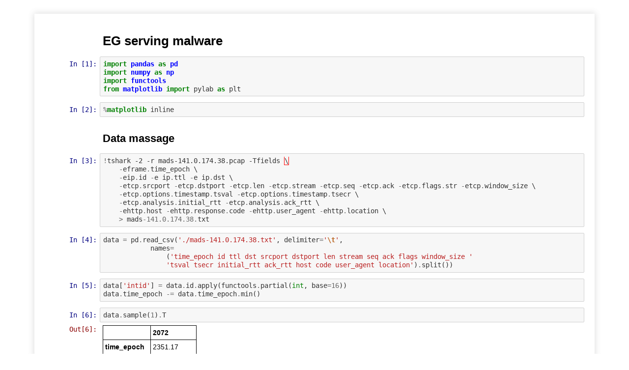

--- FILE ---
content_type: text/html; charset=utf-8
request_url: https://ooni.org/notebooks/eg-serving-malware.html
body_size: 114561
content:
<!DOCTYPE html>
<html>
<head><meta charset="utf-8" />
<title>Egypt serving malware</title>


<style type="text/css">
    /*!
*
* Twitter Bootstrap
*
*//*! normalize.css v3.0.2 | MIT License | git.io/normalize */html{font-family:sans-serif;-ms-text-size-adjust:100%;-webkit-text-size-adjust:100%;font-size:10px;-webkit-tap-highlight-color:transparent}article,aside,details,figcaption,figure,footer,header,hgroup,main,menu,nav,section,summary{display:block}audio,canvas,progress,video{display:inline-block;vertical-align:baseline}audio:not([controls]){display:none;height:0}[hidden],template{display:none}a{background-color:transparent}a:active,a:hover{outline:0}abbr[title]{border-bottom:1px dotted}b,optgroup,strong{font-weight:700}dfn{font-style:italic}h1{font-size:2em;margin:.67em 0}mark{background:#ff0;color:#000}small{font-size:80%}sub,sup{font-size:75%;line-height:0;position:relative;vertical-align:baseline}sup{top:-.5em}sub{bottom:-.25em}img{border:0;vertical-align:middle}svg:not(:root){overflow:hidden}hr{-moz-box-sizing:content-box;box-sizing:content-box;height:0}pre,textarea{overflow:auto}code,kbd,pre,samp{font-size:1em}button,input,optgroup,select,textarea{color:inherit;font:inherit;margin:0}button{overflow:visible}button,select{text-transform:none}button,html input[type=button],input[type=reset],input[type=submit]{-webkit-appearance:button;cursor:pointer}button[disabled],html input[disabled]{cursor:default}button::-moz-focus-inner,input::-moz-focus-inner{border:0;padding:0}input{line-height:normal}input[type=checkbox],input[type=radio]{box-sizing:border-box;padding:0}input[type=number]::-webkit-inner-spin-button,input[type=number]::-webkit-outer-spin-button{height:auto}input[type=search]::-webkit-search-cancel-button,input[type=search]::-webkit-search-decoration{-webkit-appearance:none}table{border-collapse:collapse;border-spacing:0}td,th{padding:0}/*! Source: https://github.com/h5bp/html5-boilerplate/blob/master/src/css/main.css */@media print{*,:after,:before{background:0 0!important;color:#000!important;box-shadow:none!important;text-shadow:none!important}a,a:visited{text-decoration:underline}a[href]:after{content:" (" attr(href)")"}abbr[title]:after{content:" (" attr(title)")"}a[href^="javascript:"]:after,a[href^="#"]:after{content:""}blockquote,pre{border:1px solid #999;page-break-inside:avoid}thead{display:table-header-group}img,tr{page-break-inside:avoid}img{max-width:100%!important}h2,h3,p{orphans:3;widows:3}h2,h3{page-break-after:avoid}select{background:#fff!important}.navbar{display:none}.btn>.caret,.dropup>.btn>.caret{border-top-color:#000!important}.label{border:1px solid #000}.table{border-collapse:collapse!important}.table td,.table th{background-color:#fff!important}.table-bordered td,.table-bordered th{border:1px solid #ddd!important}}@font-face{font-family:'Glyphicons Halflings';src:url(../components/bootstrap/fonts/glyphicons-halflings-regular.eot);src:url(../components/bootstrap/fonts/glyphicons-halflings-regular.eot?#iefix)format('embedded-opentype'),url(../components/bootstrap/fonts/glyphicons-halflings-regular.woff2)format('woff2'),url(../components/bootstrap/fonts/glyphicons-halflings-regular.woff)format('woff'),url(../components/bootstrap/fonts/glyphicons-halflings-regular.ttf)format('truetype'),url(../components/bootstrap/fonts/glyphicons-halflings-regular.svg#glyphicons_halflingsregular)format('svg')}.glyphicon{position:relative;top:1px;display:inline-block;font-family:'Glyphicons Halflings';font-style:normal;font-weight:400;line-height:1;-webkit-font-smoothing:antialiased;-moz-osx-font-smoothing:grayscale}.glyphicon-asterisk:before{content:"\2a"}.glyphicon-plus:before{content:"\2b"}.glyphicon-eur:before,.glyphicon-euro:before{content:"\20ac"}.glyphicon-minus:before{content:"\2212"}.glyphicon-cloud:before{content:"\2601"}.glyphicon-envelope:before{content:"\2709"}.glyphicon-pencil:before{content:"\270f"}.glyphicon-glass:before{content:"\e001"}.glyphicon-music:before{content:"\e002"}.glyphicon-search:before{content:"\e003"}.glyphicon-heart:before{content:"\e005"}.glyphicon-star:before{content:"\e006"}.glyphicon-star-empty:before{content:"\e007"}.glyphicon-user:before{content:"\e008"}.glyphicon-film:before{content:"\e009"}.glyphicon-th-large:before{content:"\e010"}.glyphicon-th:before{content:"\e011"}.glyphicon-th-list:before{content:"\e012"}.glyphicon-ok:before{content:"\e013"}.glyphicon-remove:before{content:"\e014"}.glyphicon-zoom-in:before{content:"\e015"}.glyphicon-zoom-out:before{content:"\e016"}.glyphicon-off:before{content:"\e017"}.glyphicon-signal:before{content:"\e018"}.glyphicon-cog:before{content:"\e019"}.glyphicon-trash:before{content:"\e020"}.glyphicon-home:before{content:"\e021"}.glyphicon-file:before{content:"\e022"}.glyphicon-time:before{content:"\e023"}.glyphicon-road:before{content:"\e024"}.glyphicon-download-alt:before{content:"\e025"}.glyphicon-download:before{content:"\e026"}.glyphicon-upload:before{content:"\e027"}.glyphicon-inbox:before{content:"\e028"}.glyphicon-play-circle:before{content:"\e029"}.glyphicon-repeat:before{content:"\e030"}.glyphicon-refresh:before{content:"\e031"}.glyphicon-list-alt:before{content:"\e032"}.glyphicon-lock:before{content:"\e033"}.glyphicon-flag:before{content:"\e034"}.glyphicon-headphones:before{content:"\e035"}.glyphicon-volume-off:before{content:"\e036"}.glyphicon-volume-down:before{content:"\e037"}.glyphicon-volume-up:before{content:"\e038"}.glyphicon-qrcode:before{content:"\e039"}.glyphicon-barcode:before{content:"\e040"}.glyphicon-tag:before{content:"\e041"}.glyphicon-tags:before{content:"\e042"}.glyphicon-book:before{content:"\e043"}.glyphicon-bookmark:before{content:"\e044"}.glyphicon-print:before{content:"\e045"}.glyphicon-camera:before{content:"\e046"}.glyphicon-font:before{content:"\e047"}.glyphicon-bold:before{content:"\e048"}.glyphicon-italic:before{content:"\e049"}.glyphicon-text-height:before{content:"\e050"}.glyphicon-text-width:before{content:"\e051"}.glyphicon-align-left:before{content:"\e052"}.glyphicon-align-center:before{content:"\e053"}.glyphicon-align-right:before{content:"\e054"}.glyphicon-align-justify:before{content:"\e055"}.glyphicon-list:before{content:"\e056"}.glyphicon-indent-left:before{content:"\e057"}.glyphicon-indent-right:before{content:"\e058"}.glyphicon-facetime-video:before{content:"\e059"}.glyphicon-picture:before{content:"\e060"}.glyphicon-map-marker:before{content:"\e062"}.glyphicon-adjust:before{content:"\e063"}.glyphicon-tint:before{content:"\e064"}.glyphicon-edit:before{content:"\e065"}.glyphicon-share:before{content:"\e066"}.glyphicon-check:before{content:"\e067"}.glyphicon-move:before{content:"\e068"}.glyphicon-step-backward:before{content:"\e069"}.glyphicon-fast-backward:before{content:"\e070"}.glyphicon-backward:before{content:"\e071"}.glyphicon-play:before{content:"\e072"}.glyphicon-pause:before{content:"\e073"}.glyphicon-stop:before{content:"\e074"}.glyphicon-forward:before{content:"\e075"}.glyphicon-fast-forward:before{content:"\e076"}.glyphicon-step-forward:before{content:"\e077"}.glyphicon-eject:before{content:"\e078"}.glyphicon-chevron-left:before{content:"\e079"}.glyphicon-chevron-right:before{content:"\e080"}.glyphicon-plus-sign:before{content:"\e081"}.glyphicon-minus-sign:before{content:"\e082"}.glyphicon-remove-sign:before{content:"\e083"}.glyphicon-ok-sign:before{content:"\e084"}.glyphicon-question-sign:before{content:"\e085"}.glyphicon-info-sign:before{content:"\e086"}.glyphicon-screenshot:before{content:"\e087"}.glyphicon-remove-circle:before{content:"\e088"}.glyphicon-ok-circle:before{content:"\e089"}.glyphicon-ban-circle:before{content:"\e090"}.glyphicon-arrow-left:before{content:"\e091"}.glyphicon-arrow-right:before{content:"\e092"}.glyphicon-arrow-up:before{content:"\e093"}.glyphicon-arrow-down:before{content:"\e094"}.glyphicon-share-alt:before{content:"\e095"}.glyphicon-resize-full:before{content:"\e096"}.glyphicon-resize-small:before{content:"\e097"}.glyphicon-exclamation-sign:before{content:"\e101"}.glyphicon-gift:before{content:"\e102"}.glyphicon-leaf:before{content:"\e103"}.glyphicon-fire:before{content:"\e104"}.glyphicon-eye-open:before{content:"\e105"}.glyphicon-eye-close:before{content:"\e106"}.glyphicon-warning-sign:before{content:"\e107"}.glyphicon-plane:before{content:"\e108"}.glyphicon-calendar:before{content:"\e109"}.glyphicon-random:before{content:"\e110"}.glyphicon-comment:before{content:"\e111"}.glyphicon-magnet:before{content:"\e112"}.glyphicon-chevron-up:before{content:"\e113"}.glyphicon-chevron-down:before{content:"\e114"}.glyphicon-retweet:before{content:"\e115"}.glyphicon-shopping-cart:before{content:"\e116"}.glyphicon-folder-close:before{content:"\e117"}.glyphicon-folder-open:before{content:"\e118"}.glyphicon-resize-vertical:before{content:"\e119"}.glyphicon-resize-horizontal:before{content:"\e120"}.glyphicon-hdd:before{content:"\e121"}.glyphicon-bullhorn:before{content:"\e122"}.glyphicon-bell:before{content:"\e123"}.glyphicon-certificate:before{content:"\e124"}.glyphicon-thumbs-up:before{content:"\e125"}.glyphicon-thumbs-down:before{content:"\e126"}.glyphicon-hand-right:before{content:"\e127"}.glyphicon-hand-left:before{content:"\e128"}.glyphicon-hand-up:before{content:"\e129"}.glyphicon-hand-down:before{content:"\e130"}.glyphicon-circle-arrow-right:before{content:"\e131"}.glyphicon-circle-arrow-left:before{content:"\e132"}.glyphicon-circle-arrow-up:before{content:"\e133"}.glyphicon-circle-arrow-down:before{content:"\e134"}.glyphicon-globe:before{content:"\e135"}.glyphicon-wrench:before{content:"\e136"}.glyphicon-tasks:before{content:"\e137"}.glyphicon-filter:before{content:"\e138"}.glyphicon-briefcase:before{content:"\e139"}.glyphicon-fullscreen:before{content:"\e140"}.glyphicon-dashboard:before{content:"\e141"}.glyphicon-paperclip:before{content:"\e142"}.glyphicon-heart-empty:before{content:"\e143"}.glyphicon-link:before{content:"\e144"}.glyphicon-phone:before{content:"\e145"}.glyphicon-pushpin:before{content:"\e146"}.glyphicon-usd:before{content:"\e148"}.glyphicon-gbp:before{content:"\e149"}.glyphicon-sort:before{content:"\e150"}.glyphicon-sort-by-alphabet:before{content:"\e151"}.glyphicon-sort-by-alphabet-alt:before{content:"\e152"}.glyphicon-sort-by-order:before{content:"\e153"}.glyphicon-sort-by-order-alt:before{content:"\e154"}.glyphicon-sort-by-attributes:before{content:"\e155"}.glyphicon-sort-by-attributes-alt:before{content:"\e156"}.glyphicon-unchecked:before{content:"\e157"}.glyphicon-expand:before{content:"\e158"}.glyphicon-collapse-down:before{content:"\e159"}.glyphicon-collapse-up:before{content:"\e160"}.glyphicon-log-in:before{content:"\e161"}.glyphicon-flash:before{content:"\e162"}.glyphicon-log-out:before{content:"\e163"}.glyphicon-new-window:before{content:"\e164"}.glyphicon-record:before{content:"\e165"}.glyphicon-save:before{content:"\e166"}.glyphicon-open:before{content:"\e167"}.glyphicon-saved:before{content:"\e168"}.glyphicon-import:before{content:"\e169"}.glyphicon-export:before{content:"\e170"}.glyphicon-send:before{content:"\e171"}.glyphicon-floppy-disk:before{content:"\e172"}.glyphicon-floppy-saved:before{content:"\e173"}.glyphicon-floppy-remove:before{content:"\e174"}.glyphicon-floppy-save:before{content:"\e175"}.glyphicon-floppy-open:before{content:"\e176"}.glyphicon-credit-card:before{content:"\e177"}.glyphicon-transfer:before{content:"\e178"}.glyphicon-cutlery:before{content:"\e179"}.glyphicon-header:before{content:"\e180"}.glyphicon-compressed:before{content:"\e181"}.glyphicon-earphone:before{content:"\e182"}.glyphicon-phone-alt:before{content:"\e183"}.glyphicon-tower:before{content:"\e184"}.glyphicon-stats:before{content:"\e185"}.glyphicon-sd-video:before{content:"\e186"}.glyphicon-hd-video:before{content:"\e187"}.glyphicon-subtitles:before{content:"\e188"}.glyphicon-sound-stereo:before{content:"\e189"}.glyphicon-sound-dolby:before{content:"\e190"}.glyphicon-sound-5-1:before{content:"\e191"}.glyphicon-sound-6-1:before{content:"\e192"}.glyphicon-sound-7-1:before{content:"\e193"}.glyphicon-copyright-mark:before{content:"\e194"}.glyphicon-registration-mark:before{content:"\e195"}.glyphicon-cloud-download:before{content:"\e197"}.glyphicon-cloud-upload:before{content:"\e198"}.glyphicon-tree-conifer:before{content:"\e199"}.glyphicon-tree-deciduous:before{content:"\e200"}.glyphicon-cd:before{content:"\e201"}.glyphicon-save-file:before{content:"\e202"}.glyphicon-open-file:before{content:"\e203"}.glyphicon-level-up:before{content:"\e204"}.glyphicon-copy:before{content:"\e205"}.glyphicon-paste:before{content:"\e206"}.glyphicon-alert:before{content:"\e209"}.glyphicon-equalizer:before{content:"\e210"}.glyphicon-king:before{content:"\e211"}.glyphicon-queen:before{content:"\e212"}.glyphicon-pawn:before{content:"\e213"}.glyphicon-bishop:before{content:"\e214"}.glyphicon-knight:before{content:"\e215"}.glyphicon-baby-formula:before{content:"\e216"}.glyphicon-tent:before{content:"\26fa"}.glyphicon-blackboard:before{content:"\e218"}.glyphicon-bed:before{content:"\e219"}.glyphicon-apple:before{content:"\f8ff"}.glyphicon-erase:before{content:"\e221"}.glyphicon-hourglass:before{content:"\231b"}.glyphicon-lamp:before{content:"\e223"}.glyphicon-duplicate:before{content:"\e224"}.glyphicon-piggy-bank:before{content:"\e225"}.glyphicon-scissors:before{content:"\e226"}.glyphicon-bitcoin:before,.glyphicon-btc:before,.glyphicon-xbt:before{content:"\e227"}.glyphicon-jpy:before,.glyphicon-yen:before{content:"\00a5"}.glyphicon-rub:before,.glyphicon-ruble:before{content:"\20bd"}.glyphicon-scale:before{content:"\e230"}.glyphicon-ice-lolly:before{content:"\e231"}.glyphicon-ice-lolly-tasted:before{content:"\e232"}.glyphicon-education:before{content:"\e233"}.glyphicon-option-horizontal:before{content:"\e234"}.glyphicon-option-vertical:before{content:"\e235"}.glyphicon-menu-hamburger:before{content:"\e236"}.glyphicon-modal-window:before{content:"\e237"}.glyphicon-oil:before{content:"\e238"}.glyphicon-grain:before{content:"\e239"}.glyphicon-sunglasses:before{content:"\e240"}.glyphicon-text-size:before{content:"\e241"}.glyphicon-text-color:before{content:"\e242"}.glyphicon-text-background:before{content:"\e243"}.glyphicon-object-align-top:before{content:"\e244"}.glyphicon-object-align-bottom:before{content:"\e245"}.glyphicon-object-align-horizontal:before{content:"\e246"}.glyphicon-object-align-left:before{content:"\e247"}.glyphicon-object-align-vertical:before{content:"\e248"}.glyphicon-object-align-right:before{content:"\e249"}.glyphicon-triangle-right:before{content:"\e250"}.glyphicon-triangle-left:before{content:"\e251"}.glyphicon-triangle-bottom:before{content:"\e252"}.glyphicon-triangle-top:before{content:"\e253"}.glyphicon-console:before{content:"\e254"}.glyphicon-superscript:before{content:"\e255"}.glyphicon-subscript:before{content:"\e256"}.glyphicon-menu-left:before{content:"\e257"}.glyphicon-menu-right:before{content:"\e258"}.glyphicon-menu-down:before{content:"\e259"}.glyphicon-menu-up:before{content:"\e260"}*,:after,:before{-webkit-box-sizing:border-box;-moz-box-sizing:border-box;box-sizing:border-box}body{margin:0;font-family:"Helvetica Neue",Helvetica,Arial,sans-serif;font-size:13px;line-height:1.42857143;color:#000;background-color:#fff}button,input,select,textarea{font-family:inherit;font-size:inherit;line-height:inherit}a{color:#337ab7;text-decoration:none}a:focus,a:hover{color:#23527c;text-decoration:underline}a:focus{outline:dotted thin;outline:-webkit-focus-ring-color auto 5px;outline-offset:-2px}figure{margin:0}.carousel-inner>.item>a>img,.carousel-inner>.item>img,.img-responsive,.thumbnail a>img,.thumbnail>img{display:block;max-width:100%;height:auto}.img-rounded{border-radius:3px}.img-thumbnail{padding:4px;line-height:1.42857143;background-color:#fff;border:1px solid #ddd;border-radius:2px;-webkit-transition:all .2s ease-in-out;-o-transition:all .2s ease-in-out;transition:all .2s ease-in-out;display:inline-block;max-width:100%;height:auto}.img-circle{border-radius:50%}hr{margin-top:18px;margin-bottom:18px;border:0;border-top:1px solid #eee}.sr-only{position:absolute;width:1px;height:1px;margin:-1px;padding:0;overflow:hidden;clip:rect(0,0,0,0);border:0}.sr-only-focusable:active,.sr-only-focusable:focus{position:static;width:auto;height:auto;margin:0;overflow:visible;clip:auto}[role=button]{cursor:pointer}.h1,.h2,.h3,.h4,.h5,.h6,h1,h2,h3,h4,h5,h6{font-family:inherit;font-weight:500;line-height:1.1;color:inherit}.h1 .small,.h1 small,.h2 .small,.h2 small,.h3 .small,.h3 small,.h4 .small,.h4 small,.h5 .small,.h5 small,.h6 .small,.h6 small,h1 .small,h1 small,h2 .small,h2 small,h3 .small,h3 small,h4 .small,h4 small,h5 .small,h5 small,h6 .small,h6 small{font-weight:400;line-height:1;color:#777}.h1,.h2,.h3,h1,h2,h3{margin-top:18px;margin-bottom:9px}.h1 .small,.h1 small,.h2 .small,.h2 small,.h3 .small,.h3 small,h1 .small,h1 small,h2 .small,h2 small,h3 .small,h3 small{font-size:65%}.h4,.h5,.h6,h4,h5,h6{margin-top:9px;margin-bottom:9px}.h4 .small,.h4 small,.h5 .small,.h5 small,.h6 .small,.h6 small,h4 .small,h4 small,h5 .small,h5 small,h6 .small,h6 small{font-size:75%}.h1,h1{font-size:33px}.h2,h2{font-size:27px}.h3,h3{font-size:23px}.h4,h4{font-size:17px}.h5,h5{font-size:13px}.h6,h6{font-size:12px}p{margin:0 0 9px}.lead{margin-bottom:18px;font-size:14px;font-weight:300;line-height:1.4}@media (min-width:768px){.lead{font-size:19.5px}}.small,small{font-size:92%}.mark,mark{background-color:#fcf8e3;padding:.2em}.text-left{text-align:left}.text-right{text-align:right}.text-center{text-align:center}.text-justify{text-align:justify}.text-nowrap{white-space:nowrap}.text-lowercase{text-transform:lowercase}.text-uppercase{text-transform:uppercase}.text-capitalize{text-transform:capitalize}.text-muted{color:#777}.text-primary{color:#337ab7}a.text-primary:hover{color:#286090}.text-success{color:#3c763d}a.text-success:hover{color:#2b542c}.text-info{color:#31708f}a.text-info:hover{color:#245269}.text-warning{color:#8a6d3b}a.text-warning:hover{color:#66512c}.text-danger{color:#a94442}a.text-danger:hover{color:#843534}.bg-primary{color:#fff;background-color:#337ab7}a.bg-primary:hover{background-color:#286090}.bg-success{background-color:#dff0d8}a.bg-success:hover{background-color:#c1e2b3}.bg-info{background-color:#d9edf7}a.bg-info:hover{background-color:#afd9ee}.bg-warning{background-color:#fcf8e3}a.bg-warning:hover{background-color:#f7ecb5}.bg-danger{background-color:#f2dede}a.bg-danger:hover{background-color:#e4b9b9}.page-header{padding-bottom:8px;margin:36px 0 18px;border-bottom:1px solid #eee}ol,ul{margin-top:0;margin-bottom:9px}ol ol,ol ul,ul ol,ul ul{margin-bottom:0}.list-unstyled{padding-left:0;list-style:none}.list-inline{padding-left:0;list-style:none;margin-left:-5px}.list-inline>li{display:inline-block;padding-left:5px;padding-right:5px}dl{margin-top:0;margin-bottom:18px}dd,dt{line-height:1.42857143}dt{font-weight:700}dd{margin-left:0}@media (min-width:541px){.dl-horizontal dt{float:left;width:160px;clear:left;text-align:right;overflow:hidden;text-overflow:ellipsis;white-space:nowrap}.dl-horizontal dd{margin-left:180px}}abbr[data-original-title],abbr[title]{cursor:help;border-bottom:1px dotted #777}.initialism{font-size:90%;text-transform:uppercase}blockquote{padding:9px 18px;margin:0 0 18px;font-size:inherit;border-left:5px solid #eee}blockquote ol:last-child,blockquote p:last-child,blockquote ul:last-child{margin-bottom:0}blockquote .small,blockquote footer,blockquote small{display:block;font-size:80%;line-height:1.42857143;color:#777}blockquote .small:before,blockquote footer:before,blockquote small:before{content:'\2014 \00A0'}.blockquote-reverse,blockquote.pull-right{padding-right:15px;padding-left:0;border-right:5px solid #eee;border-left:0;text-align:right}.blockquote-reverse .small:before,.blockquote-reverse footer:before,.blockquote-reverse small:before,blockquote.pull-right .small:before,blockquote.pull-right footer:before,blockquote.pull-right small:before{content:''}.blockquote-reverse .small:after,.blockquote-reverse footer:after,.blockquote-reverse small:after,blockquote.pull-right .small:after,blockquote.pull-right footer:after,blockquote.pull-right small:after{content:'\00A0 \2014'}address{margin-bottom:18px;font-style:normal;line-height:1.42857143}code,kbd,pre,samp{font-family:monospace}code{padding:2px 4px;font-size:90%;background-color:#f9f2f4;border-radius:2px}kbd{padding:2px 4px;font-size:90%;color:#fff;background-color:#333;border-radius:1px;box-shadow:inset 0 -1px 0 rgba(0,0,0,.25)}kbd kbd{padding:0;font-size:100%;font-weight:700;box-shadow:none}pre{display:block;padding:8.5px;margin:0 0 9px;word-break:break-all;word-wrap:break-word;color:#333;background-color:#f5f5f5;border:1px solid #ccc;border-radius:2px}pre code{padding:0;font-size:inherit;color:inherit;white-space:pre-wrap;background-color:transparent;border-radius:0}.pre-scrollable{max-height:340px;overflow-y:scroll}.container{margin-right:auto;margin-left:auto;padding-left:0;padding-right:0}@media (min-width:768px){.container{width:768px}}@media (min-width:992px){.container{width:940px}}@media (min-width:1200px){.container{width:1140px}}.container-fluid{margin-right:auto;margin-left:auto;padding-left:0;padding-right:0}.row{margin-left:0;margin-right:0}.col-lg-1,.col-lg-10,.col-lg-11,.col-lg-12,.col-lg-2,.col-lg-3,.col-lg-4,.col-lg-5,.col-lg-6,.col-lg-7,.col-lg-8,.col-lg-9,.col-md-1,.col-md-10,.col-md-11,.col-md-12,.col-md-2,.col-md-3,.col-md-4,.col-md-5,.col-md-6,.col-md-7,.col-md-8,.col-md-9,.col-sm-1,.col-sm-10,.col-sm-11,.col-sm-12,.col-sm-2,.col-sm-3,.col-sm-4,.col-sm-5,.col-sm-6,.col-sm-7,.col-sm-8,.col-sm-9,.col-xs-1,.col-xs-10,.col-xs-11,.col-xs-12,.col-xs-2,.col-xs-3,.col-xs-4,.col-xs-5,.col-xs-6,.col-xs-7,.col-xs-8,.col-xs-9{position:relative;min-height:1px;padding-left:0;padding-right:0}.col-xs-1,.col-xs-10,.col-xs-11,.col-xs-12,.col-xs-2,.col-xs-3,.col-xs-4,.col-xs-5,.col-xs-6,.col-xs-7,.col-xs-8,.col-xs-9{float:left}.col-xs-12{width:100%}.col-xs-11{width:91.66666667%}.col-xs-10{width:83.33333333%}.col-xs-9{width:75%}.col-xs-8{width:66.66666667%}.col-xs-7{width:58.33333333%}.col-xs-6{width:50%}.col-xs-5{width:41.66666667%}.col-xs-4{width:33.33333333%}.col-xs-3{width:25%}.col-xs-2{width:16.66666667%}.col-xs-1{width:8.33333333%}.col-xs-pull-12{right:100%}.col-xs-pull-11{right:91.66666667%}.col-xs-pull-10{right:83.33333333%}.col-xs-pull-9{right:75%}.col-xs-pull-8{right:66.66666667%}.col-xs-pull-7{right:58.33333333%}.col-xs-pull-6{right:50%}.col-xs-pull-5{right:41.66666667%}.col-xs-pull-4{right:33.33333333%}.col-xs-pull-3{right:25%}.col-xs-pull-2{right:16.66666667%}.col-xs-pull-1{right:8.33333333%}.col-xs-pull-0{right:auto}.col-xs-push-12{left:100%}.col-xs-push-11{left:91.66666667%}.col-xs-push-10{left:83.33333333%}.col-xs-push-9{left:75%}.col-xs-push-8{left:66.66666667%}.col-xs-push-7{left:58.33333333%}.col-xs-push-6{left:50%}.col-xs-push-5{left:41.66666667%}.col-xs-push-4{left:33.33333333%}.col-xs-push-3{left:25%}.col-xs-push-2{left:16.66666667%}.col-xs-push-1{left:8.33333333%}.col-xs-push-0{left:auto}.col-xs-offset-12{margin-left:100%}.col-xs-offset-11{margin-left:91.66666667%}.col-xs-offset-10{margin-left:83.33333333%}.col-xs-offset-9{margin-left:75%}.col-xs-offset-8{margin-left:66.66666667%}.col-xs-offset-7{margin-left:58.33333333%}.col-xs-offset-6{margin-left:50%}.col-xs-offset-5{margin-left:41.66666667%}.col-xs-offset-4{margin-left:33.33333333%}.col-xs-offset-3{margin-left:25%}.col-xs-offset-2{margin-left:16.66666667%}.col-xs-offset-1{margin-left:8.33333333%}.col-xs-offset-0{margin-left:0}@media (min-width:768px){.col-sm-1,.col-sm-10,.col-sm-11,.col-sm-12,.col-sm-2,.col-sm-3,.col-sm-4,.col-sm-5,.col-sm-6,.col-sm-7,.col-sm-8,.col-sm-9{float:left}.col-sm-12{width:100%}.col-sm-11{width:91.66666667%}.col-sm-10{width:83.33333333%}.col-sm-9{width:75%}.col-sm-8{width:66.66666667%}.col-sm-7{width:58.33333333%}.col-sm-6{width:50%}.col-sm-5{width:41.66666667%}.col-sm-4{width:33.33333333%}.col-sm-3{width:25%}.col-sm-2{width:16.66666667%}.col-sm-1{width:8.33333333%}.col-sm-pull-12{right:100%}.col-sm-pull-11{right:91.66666667%}.col-sm-pull-10{right:83.33333333%}.col-sm-pull-9{right:75%}.col-sm-pull-8{right:66.66666667%}.col-sm-pull-7{right:58.33333333%}.col-sm-pull-6{right:50%}.col-sm-pull-5{right:41.66666667%}.col-sm-pull-4{right:33.33333333%}.col-sm-pull-3{right:25%}.col-sm-pull-2{right:16.66666667%}.col-sm-pull-1{right:8.33333333%}.col-sm-pull-0{right:auto}.col-sm-push-12{left:100%}.col-sm-push-11{left:91.66666667%}.col-sm-push-10{left:83.33333333%}.col-sm-push-9{left:75%}.col-sm-push-8{left:66.66666667%}.col-sm-push-7{left:58.33333333%}.col-sm-push-6{left:50%}.col-sm-push-5{left:41.66666667%}.col-sm-push-4{left:33.33333333%}.col-sm-push-3{left:25%}.col-sm-push-2{left:16.66666667%}.col-sm-push-1{left:8.33333333%}.col-sm-push-0{left:auto}.col-sm-offset-12{margin-left:100%}.col-sm-offset-11{margin-left:91.66666667%}.col-sm-offset-10{margin-left:83.33333333%}.col-sm-offset-9{margin-left:75%}.col-sm-offset-8{margin-left:66.66666667%}.col-sm-offset-7{margin-left:58.33333333%}.col-sm-offset-6{margin-left:50%}.col-sm-offset-5{margin-left:41.66666667%}.col-sm-offset-4{margin-left:33.33333333%}.col-sm-offset-3{margin-left:25%}.col-sm-offset-2{margin-left:16.66666667%}.col-sm-offset-1{margin-left:8.33333333%}.col-sm-offset-0{margin-left:0}}@media (min-width:992px){.col-md-1,.col-md-10,.col-md-11,.col-md-12,.col-md-2,.col-md-3,.col-md-4,.col-md-5,.col-md-6,.col-md-7,.col-md-8,.col-md-9{float:left}.col-md-12{width:100%}.col-md-11{width:91.66666667%}.col-md-10{width:83.33333333%}.col-md-9{width:75%}.col-md-8{width:66.66666667%}.col-md-7{width:58.33333333%}.col-md-6{width:50%}.col-md-5{width:41.66666667%}.col-md-4{width:33.33333333%}.col-md-3{width:25%}.col-md-2{width:16.66666667%}.col-md-1{width:8.33333333%}.col-md-pull-12{right:100%}.col-md-pull-11{right:91.66666667%}.col-md-pull-10{right:83.33333333%}.col-md-pull-9{right:75%}.col-md-pull-8{right:66.66666667%}.col-md-pull-7{right:58.33333333%}.col-md-pull-6{right:50%}.col-md-pull-5{right:41.66666667%}.col-md-pull-4{right:33.33333333%}.col-md-pull-3{right:25%}.col-md-pull-2{right:16.66666667%}.col-md-pull-1{right:8.33333333%}.col-md-pull-0{right:auto}.col-md-push-12{left:100%}.col-md-push-11{left:91.66666667%}.col-md-push-10{left:83.33333333%}.col-md-push-9{left:75%}.col-md-push-8{left:66.66666667%}.col-md-push-7{left:58.33333333%}.col-md-push-6{left:50%}.col-md-push-5{left:41.66666667%}.col-md-push-4{left:33.33333333%}.col-md-push-3{left:25%}.col-md-push-2{left:16.66666667%}.col-md-push-1{left:8.33333333%}.col-md-push-0{left:auto}.col-md-offset-12{margin-left:100%}.col-md-offset-11{margin-left:91.66666667%}.col-md-offset-10{margin-left:83.33333333%}.col-md-offset-9{margin-left:75%}.col-md-offset-8{margin-left:66.66666667%}.col-md-offset-7{margin-left:58.33333333%}.col-md-offset-6{margin-left:50%}.col-md-offset-5{margin-left:41.66666667%}.col-md-offset-4{margin-left:33.33333333%}.col-md-offset-3{margin-left:25%}.col-md-offset-2{margin-left:16.66666667%}.col-md-offset-1{margin-left:8.33333333%}.col-md-offset-0{margin-left:0}}@media (min-width:1200px){.col-lg-1,.col-lg-10,.col-lg-11,.col-lg-12,.col-lg-2,.col-lg-3,.col-lg-4,.col-lg-5,.col-lg-6,.col-lg-7,.col-lg-8,.col-lg-9{float:left}.col-lg-12{width:100%}.col-lg-11{width:91.66666667%}.col-lg-10{width:83.33333333%}.col-lg-9{width:75%}.col-lg-8{width:66.66666667%}.col-lg-7{width:58.33333333%}.col-lg-6{width:50%}.col-lg-5{width:41.66666667%}.col-lg-4{width:33.33333333%}.col-lg-3{width:25%}.col-lg-2{width:16.66666667%}.col-lg-1{width:8.33333333%}.col-lg-pull-12{right:100%}.col-lg-pull-11{right:91.66666667%}.col-lg-pull-10{right:83.33333333%}.col-lg-pull-9{right:75%}.col-lg-pull-8{right:66.66666667%}.col-lg-pull-7{right:58.33333333%}.col-lg-pull-6{right:50%}.col-lg-pull-5{right:41.66666667%}.col-lg-pull-4{right:33.33333333%}.col-lg-pull-3{right:25%}.col-lg-pull-2{right:16.66666667%}.col-lg-pull-1{right:8.33333333%}.col-lg-pull-0{right:auto}.col-lg-push-12{left:100%}.col-lg-push-11{left:91.66666667%}.col-lg-push-10{left:83.33333333%}.col-lg-push-9{left:75%}.col-lg-push-8{left:66.66666667%}.col-lg-push-7{left:58.33333333%}.col-lg-push-6{left:50%}.col-lg-push-5{left:41.66666667%}.col-lg-push-4{left:33.33333333%}.col-lg-push-3{left:25%}.col-lg-push-2{left:16.66666667%}.col-lg-push-1{left:8.33333333%}.col-lg-push-0{left:auto}.col-lg-offset-12{margin-left:100%}.col-lg-offset-11{margin-left:91.66666667%}.col-lg-offset-10{margin-left:83.33333333%}.col-lg-offset-9{margin-left:75%}.col-lg-offset-8{margin-left:66.66666667%}.col-lg-offset-7{margin-left:58.33333333%}.col-lg-offset-6{margin-left:50%}.col-lg-offset-5{margin-left:41.66666667%}.col-lg-offset-4{margin-left:33.33333333%}.col-lg-offset-3{margin-left:25%}.col-lg-offset-2{margin-left:16.66666667%}.col-lg-offset-1{margin-left:8.33333333%}.col-lg-offset-0{margin-left:0}}table{background-color:transparent}caption{padding-top:8px;padding-bottom:8px;color:#777;text-align:left}th{text-align:left}.table{width:100%;max-width:100%;margin-bottom:18px}.table>tbody>tr>td,.table>tbody>tr>th,.table>tfoot>tr>td,.table>tfoot>tr>th,.table>thead>tr>td,.table>thead>tr>th{padding:8px;line-height:1.42857143;vertical-align:top;border-top:1px solid #ddd}.table>thead>tr>th{vertical-align:bottom;border-bottom:2px solid #ddd}.table>caption+thead>tr:first-child>td,.table>caption+thead>tr:first-child>th,.table>colgroup+thead>tr:first-child>td,.table>colgroup+thead>tr:first-child>th,.table>thead:first-child>tr:first-child>td,.table>thead:first-child>tr:first-child>th{border-top:0}.table>tbody+tbody{border-top:2px solid #ddd}.table .table{background-color:#fff}.table-condensed>tbody>tr>td,.table-condensed>tbody>tr>th,.table-condensed>tfoot>tr>td,.table-condensed>tfoot>tr>th,.table-condensed>thead>tr>td,.table-condensed>thead>tr>th{padding:5px}.table-bordered,.table-bordered>tbody>tr>td,.table-bordered>tbody>tr>th,.table-bordered>tfoot>tr>td,.table-bordered>tfoot>tr>th,.table-bordered>thead>tr>td,.table-bordered>thead>tr>th{border:1px solid #ddd}.table-bordered>thead>tr>td,.table-bordered>thead>tr>th{border-bottom-width:2px}.table-striped>tbody>tr:nth-of-type(odd){background-color:#f9f9f9}.table-hover>tbody>tr:hover{background-color:#f5f5f5}table col[class*=col-]{position:static;float:none;display:table-column}table td[class*=col-],table th[class*=col-]{position:static;float:none;display:table-cell}.table>tbody>tr.active>td,.table>tbody>tr.active>th,.table>tbody>tr>td.active,.table>tbody>tr>th.active,.table>tfoot>tr.active>td,.table>tfoot>tr.active>th,.table>tfoot>tr>td.active,.table>tfoot>tr>th.active,.table>thead>tr.active>td,.table>thead>tr.active>th,.table>thead>tr>td.active,.table>thead>tr>th.active{background-color:#f5f5f5}.table-hover>tbody>tr.active:hover>td,.table-hover>tbody>tr.active:hover>th,.table-hover>tbody>tr:hover>.active,.table-hover>tbody>tr>td.active:hover,.table-hover>tbody>tr>th.active:hover{background-color:#e8e8e8}.table>tbody>tr.success>td,.table>tbody>tr.success>th,.table>tbody>tr>td.success,.table>tbody>tr>th.success,.table>tfoot>tr.success>td,.table>tfoot>tr.success>th,.table>tfoot>tr>td.success,.table>tfoot>tr>th.success,.table>thead>tr.success>td,.table>thead>tr.success>th,.table>thead>tr>td.success,.table>thead>tr>th.success{background-color:#dff0d8}.table-hover>tbody>tr.success:hover>td,.table-hover>tbody>tr.success:hover>th,.table-hover>tbody>tr:hover>.success,.table-hover>tbody>tr>td.success:hover,.table-hover>tbody>tr>th.success:hover{background-color:#d0e9c6}.table>tbody>tr.info>td,.table>tbody>tr.info>th,.table>tbody>tr>td.info,.table>tbody>tr>th.info,.table>tfoot>tr.info>td,.table>tfoot>tr.info>th,.table>tfoot>tr>td.info,.table>tfoot>tr>th.info,.table>thead>tr.info>td,.table>thead>tr.info>th,.table>thead>tr>td.info,.table>thead>tr>th.info{background-color:#d9edf7}.table-hover>tbody>tr.info:hover>td,.table-hover>tbody>tr.info:hover>th,.table-hover>tbody>tr:hover>.info,.table-hover>tbody>tr>td.info:hover,.table-hover>tbody>tr>th.info:hover{background-color:#c4e3f3}.table>tbody>tr.warning>td,.table>tbody>tr.warning>th,.table>tbody>tr>td.warning,.table>tbody>tr>th.warning,.table>tfoot>tr.warning>td,.table>tfoot>tr.warning>th,.table>tfoot>tr>td.warning,.table>tfoot>tr>th.warning,.table>thead>tr.warning>td,.table>thead>tr.warning>th,.table>thead>tr>td.warning,.table>thead>tr>th.warning{background-color:#fcf8e3}.table-hover>tbody>tr.warning:hover>td,.table-hover>tbody>tr.warning:hover>th,.table-hover>tbody>tr:hover>.warning,.table-hover>tbody>tr>td.warning:hover,.table-hover>tbody>tr>th.warning:hover{background-color:#faf2cc}.table>tbody>tr.danger>td,.table>tbody>tr.danger>th,.table>tbody>tr>td.danger,.table>tbody>tr>th.danger,.table>tfoot>tr.danger>td,.table>tfoot>tr.danger>th,.table>tfoot>tr>td.danger,.table>tfoot>tr>th.danger,.table>thead>tr.danger>td,.table>thead>tr.danger>th,.table>thead>tr>td.danger,.table>thead>tr>th.danger{background-color:#f2dede}.table-hover>tbody>tr.danger:hover>td,.table-hover>tbody>tr.danger:hover>th,.table-hover>tbody>tr:hover>.danger,.table-hover>tbody>tr>td.danger:hover,.table-hover>tbody>tr>th.danger:hover{background-color:#ebcccc}.table-responsive{overflow-x:auto;min-height:.01%}@media screen and (max-width:767px){.table-responsive{width:100%;margin-bottom:13.5px;overflow-y:hidden;-ms-overflow-style:-ms-autohiding-scrollbar;border:1px solid #ddd}.table-responsive>.table{margin-bottom:0}.table-responsive>.table>tbody>tr>td,.table-responsive>.table>tbody>tr>th,.table-responsive>.table>tfoot>tr>td,.table-responsive>.table>tfoot>tr>th,.table-responsive>.table>thead>tr>td,.table-responsive>.table>thead>tr>th{white-space:nowrap}.table-responsive>.table-bordered{border:0}.table-responsive>.table-bordered>tbody>tr>td:first-child,.table-responsive>.table-bordered>tbody>tr>th:first-child,.table-responsive>.table-bordered>tfoot>tr>td:first-child,.table-responsive>.table-bordered>tfoot>tr>th:first-child,.table-responsive>.table-bordered>thead>tr>td:first-child,.table-responsive>.table-bordered>thead>tr>th:first-child{border-left:0}.table-responsive>.table-bordered>tbody>tr>td:last-child,.table-responsive>.table-bordered>tbody>tr>th:last-child,.table-responsive>.table-bordered>tfoot>tr>td:last-child,.table-responsive>.table-bordered>tfoot>tr>th:last-child,.table-responsive>.table-bordered>thead>tr>td:last-child,.table-responsive>.table-bordered>thead>tr>th:last-child{border-right:0}.table-responsive>.table-bordered>tbody>tr:last-child>td,.table-responsive>.table-bordered>tbody>tr:last-child>th,.table-responsive>.table-bordered>tfoot>tr:last-child>td,.table-responsive>.table-bordered>tfoot>tr:last-child>th{border-bottom:0}}fieldset{padding:0;margin:0;border:0;min-width:0}legend{display:block;width:100%;padding:0;margin-bottom:18px;font-size:19.5px;line-height:inherit;color:#333;border:0;border-bottom:1px solid #e5e5e5}label{display:inline-block;max-width:100%;margin-bottom:5px}input[type=search]{-webkit-box-sizing:border-box;-moz-box-sizing:border-box;box-sizing:border-box;-webkit-appearance:none}input[type=checkbox],input[type=radio]{margin:4px 0 0;margin-top:1px \9;line-height:normal}input[type=file]{display:block}input[type=range]{display:block;width:100%}select[multiple],select[size]{height:auto}input[type=file]:focus,input[type=checkbox]:focus,input[type=radio]:focus{outline:dotted thin;outline:-webkit-focus-ring-color auto 5px;outline-offset:-2px}output{display:block;padding-top:7px;font-size:13px;line-height:1.42857143;color:#555}.form-control{display:block;width:100%;height:32px;padding:6px 12px;font-size:13px;line-height:1.42857143;color:#555;background-color:#fff;background-image:none;border:1px solid #ccc;border-radius:2px;-webkit-box-shadow:inset 0 1px 1px rgba(0,0,0,.075);box-shadow:inset 0 1px 1px rgba(0,0,0,.075);-webkit-transition:border-color ease-in-out .15s,box-shadow ease-in-out .15s;-o-transition:border-color ease-in-out .15s,box-shadow ease-in-out .15s;transition:border-color ease-in-out .15s,box-shadow ease-in-out .15s}.form-control:focus{border-color:#66afe9;outline:0;-webkit-box-shadow:inset 0 1px 1px rgba(0,0,0,.075),0 0 8px rgba(102,175,233,.6);box-shadow:inset 0 1px 1px rgba(0,0,0,.075),0 0 8px rgba(102,175,233,.6)}.form-control::-moz-placeholder{color:#999;opacity:1}.form-control:-ms-input-placeholder{color:#999}.form-control::-webkit-input-placeholder{color:#999}.form-control[disabled],.form-control[readonly],fieldset[disabled] .form-control{background-color:#eee;opacity:1}.form-control[disabled],fieldset[disabled] .form-control{cursor:not-allowed}textarea.form-control{height:auto}@media screen and (-webkit-min-device-pixel-ratio:0){input[type=date],input[type=time],input[type=datetime-local],input[type=month]{line-height:32px}.input-group-sm input[type=date],.input-group-sm input[type=time],.input-group-sm input[type=datetime-local],.input-group-sm input[type=month],input[type=date].input-sm,input[type=time].input-sm,input[type=datetime-local].input-sm,input[type=month].input-sm{line-height:30px}.input-group-lg input[type=date],.input-group-lg input[type=time],.input-group-lg input[type=datetime-local],.input-group-lg input[type=month],input[type=date].input-lg,input[type=time].input-lg,input[type=datetime-local].input-lg,input[type=month].input-lg{line-height:45px}}.form-group{margin-bottom:15px}.checkbox,.radio{position:relative;display:block;margin-top:10px;margin-bottom:10px}.checkbox label,.radio label{min-height:18px;padding-left:20px;margin-bottom:0;font-weight:400;cursor:pointer}.checkbox input[type=checkbox],.checkbox-inline input[type=checkbox],.radio input[type=radio],.radio-inline input[type=radio]{position:absolute;margin-left:-20px;margin-top:4px \9}.checkbox+.checkbox,.radio+.radio{margin-top:-5px}.checkbox-inline,.radio-inline{position:relative;display:inline-block;padding-left:20px;margin-bottom:0;vertical-align:middle;font-weight:400;cursor:pointer}.checkbox-inline+.checkbox-inline,.radio-inline+.radio-inline{margin-top:0;margin-left:10px}.checkbox-inline.disabled,.checkbox.disabled label,.radio-inline.disabled,.radio.disabled label,fieldset[disabled] .checkbox label,fieldset[disabled] .checkbox-inline,fieldset[disabled] .radio label,fieldset[disabled] .radio-inline,fieldset[disabled] input[type=checkbox],fieldset[disabled] input[type=radio],input[type=checkbox].disabled,input[type=checkbox][disabled],input[type=radio].disabled,input[type=radio][disabled]{cursor:not-allowed}.form-control-static{padding-top:7px;padding-bottom:7px;margin-bottom:0;min-height:31px}.form-control-static.input-lg,.form-control-static.input-sm{padding-left:0;padding-right:0}.input-sm{height:30px;padding:5px 10px;font-size:12px;line-height:1.5;border-radius:1px}select.input-sm{height:30px;line-height:30px}select[multiple].input-sm,textarea.input-sm{height:auto}.form-group-sm .form-control{height:30px;padding:5px 10px;font-size:12px;line-height:1.5;border-radius:1px}select.form-group-sm .form-control{height:30px;line-height:30px}select[multiple].form-group-sm .form-control,textarea.form-group-sm .form-control{height:auto}.form-group-sm .form-control-static{height:30px;padding:5px 10px;font-size:12px;line-height:1.5;min-height:30px}.input-lg{height:45px;padding:10px 16px;font-size:17px;line-height:1.3333333;border-radius:3px}select.input-lg{height:45px;line-height:45px}select[multiple].input-lg,textarea.input-lg{height:auto}.form-group-lg .form-control{height:45px;padding:10px 16px;font-size:17px;line-height:1.3333333;border-radius:3px}select.form-group-lg .form-control{height:45px;line-height:45px}select[multiple].form-group-lg .form-control,textarea.form-group-lg .form-control{height:auto}.form-group-lg .form-control-static{height:45px;padding:10px 16px;font-size:17px;line-height:1.3333333;min-height:35px}.has-feedback{position:relative}.has-feedback .form-control{padding-right:40px}.form-control-feedback{position:absolute;top:0;right:0;z-index:2;display:block;width:32px;height:32px;line-height:32px;text-align:center;pointer-events:none}.input-lg+.form-control-feedback{width:45px;height:45px;line-height:45px}.input-sm+.form-control-feedback{width:30px;height:30px;line-height:30px}.has-success .checkbox,.has-success .checkbox-inline,.has-success .control-label,.has-success .help-block,.has-success .radio,.has-success .radio-inline,.has-success.checkbox label,.has-success.checkbox-inline label,.has-success.radio label,.has-success.radio-inline label{color:#3c763d}.has-success .form-control{border-color:#3c763d;-webkit-box-shadow:inset 0 1px 1px rgba(0,0,0,.075);box-shadow:inset 0 1px 1px rgba(0,0,0,.075)}.has-success .form-control:focus{border-color:#2b542c;-webkit-box-shadow:inset 0 1px 1px rgba(0,0,0,.075),0 0 6px #67b168;box-shadow:inset 0 1px 1px rgba(0,0,0,.075),0 0 6px #67b168}.has-success .input-group-addon{color:#3c763d;border-color:#3c763d;background-color:#dff0d8}.has-success .form-control-feedback{color:#3c763d}.has-warning .checkbox,.has-warning .checkbox-inline,.has-warning .control-label,.has-warning .help-block,.has-warning .radio,.has-warning .radio-inline,.has-warning.checkbox label,.has-warning.checkbox-inline label,.has-warning.radio label,.has-warning.radio-inline label{color:#8a6d3b}.has-warning .form-control{border-color:#8a6d3b;-webkit-box-shadow:inset 0 1px 1px rgba(0,0,0,.075);box-shadow:inset 0 1px 1px rgba(0,0,0,.075)}.has-warning .form-control:focus{border-color:#66512c;-webkit-box-shadow:inset 0 1px 1px rgba(0,0,0,.075),0 0 6px #c0a16b;box-shadow:inset 0 1px 1px rgba(0,0,0,.075),0 0 6px #c0a16b}.has-warning .input-group-addon{color:#8a6d3b;border-color:#8a6d3b;background-color:#fcf8e3}.has-warning .form-control-feedback{color:#8a6d3b}.has-error .checkbox,.has-error .checkbox-inline,.has-error .control-label,.has-error .help-block,.has-error .radio,.has-error .radio-inline,.has-error.checkbox label,.has-error.checkbox-inline label,.has-error.radio label,.has-error.radio-inline label{color:#a94442}.has-error .form-control{border-color:#a94442;-webkit-box-shadow:inset 0 1px 1px rgba(0,0,0,.075);box-shadow:inset 0 1px 1px rgba(0,0,0,.075)}.has-error .form-control:focus{border-color:#843534;-webkit-box-shadow:inset 0 1px 1px rgba(0,0,0,.075),0 0 6px #ce8483;box-shadow:inset 0 1px 1px rgba(0,0,0,.075),0 0 6px #ce8483}.has-error .input-group-addon{color:#a94442;border-color:#a94442;background-color:#f2dede}.has-error .form-control-feedback{color:#a94442}.has-feedback label~.form-control-feedback{top:23px}.has-feedback label.sr-only~.form-control-feedback{top:0}.help-block{display:block;margin-top:5px;margin-bottom:10px;color:#404040}.form-horizontal .checkbox,.form-horizontal .checkbox-inline,.form-horizontal .radio,.form-horizontal .radio-inline{margin-top:0;margin-bottom:0;padding-top:7px}.form-horizontal .checkbox,.form-horizontal .radio{min-height:25px}.form-horizontal .form-group{margin-left:0;margin-right:0}.form-horizontal .has-feedback .form-control-feedback{right:0}@media (min-width:768px){.form-inline .form-group{display:inline-block;margin-bottom:0;vertical-align:middle}.form-inline .form-control{display:inline-block;width:auto;vertical-align:middle}.form-inline .form-control-static{display:inline-block}.form-inline .input-group{display:inline-table;vertical-align:middle}.form-inline .input-group .form-control,.form-inline .input-group .input-group-addon,.form-inline .input-group .input-group-btn{width:auto}.form-inline .input-group>.form-control{width:100%}.form-inline .control-label{margin-bottom:0;vertical-align:middle}.form-inline .checkbox,.form-inline .radio{display:inline-block;margin-top:0;margin-bottom:0;vertical-align:middle}.form-inline .checkbox label,.form-inline .radio label{padding-left:0}.form-inline .checkbox input[type=checkbox],.form-inline .radio input[type=radio]{position:relative;margin-left:0}.form-inline .has-feedback .form-control-feedback{top:0}.form-horizontal .control-label{text-align:right;margin-bottom:0;padding-top:7px}.form-horizontal .form-group-lg .control-label{padding-top:14.33px}.form-horizontal .form-group-sm .control-label{padding-top:6px}}.btn{display:inline-block;margin-bottom:0;font-weight:400;text-align:center;vertical-align:middle;touch-action:manipulation;cursor:pointer;background-image:none;border:1px solid transparent;white-space:nowrap;padding:6px 12px;font-size:13px;line-height:1.42857143;border-radius:2px;-webkit-user-select:none;-moz-user-select:none;-ms-user-select:none;user-select:none}.btn.active.focus,.btn.active:focus,.btn.focus,.btn:active.focus,.btn:active:focus,.btn:focus{outline:dotted thin;outline:-webkit-focus-ring-color auto 5px;outline-offset:-2px}.btn.focus,.btn:focus,.btn:hover{color:#333;text-decoration:none}.btn.active,.btn:active{outline:0;background-image:none;-webkit-box-shadow:inset 0 3px 5px rgba(0,0,0,.125);box-shadow:inset 0 3px 5px rgba(0,0,0,.125)}.btn.disabled,.btn[disabled],fieldset[disabled] .btn{cursor:not-allowed;pointer-events:none;opacity:.65;filter:alpha(opacity=65);-webkit-box-shadow:none;box-shadow:none}.btn-default{color:#333;background-color:#fff;border-color:#ccc}.btn-default.active,.btn-default.focus,.btn-default:active,.btn-default:focus,.btn-default:hover,.open>.dropdown-toggle.btn-default{color:#333;background-color:#e6e6e6;border-color:#adadad}.btn-default.active,.btn-default:active,.open>.dropdown-toggle.btn-default{background-image:none}.btn-default.disabled,.btn-default.disabled.active,.btn-default.disabled.focus,.btn-default.disabled:active,.btn-default.disabled:focus,.btn-default.disabled:hover,.btn-default[disabled],.btn-default[disabled].active,.btn-default[disabled].focus,.btn-default[disabled]:active,.btn-default[disabled]:focus,.btn-default[disabled]:hover,fieldset[disabled] .btn-default,fieldset[disabled] .btn-default.active,fieldset[disabled] .btn-default.focus,fieldset[disabled] .btn-default:active,fieldset[disabled] .btn-default:focus,fieldset[disabled] .btn-default:hover{background-color:#fff;border-color:#ccc}.btn-default .badge{color:#fff;background-color:#333}.btn-primary{color:#fff;background-color:#337ab7;border-color:#2e6da4}.btn-primary.active,.btn-primary.focus,.btn-primary:active,.btn-primary:focus,.btn-primary:hover,.open>.dropdown-toggle.btn-primary{color:#fff;background-color:#286090;border-color:#204d74}.btn-primary.active,.btn-primary:active,.open>.dropdown-toggle.btn-primary{background-image:none}.btn-primary.disabled,.btn-primary.disabled.active,.btn-primary.disabled.focus,.btn-primary.disabled:active,.btn-primary.disabled:focus,.btn-primary.disabled:hover,.btn-primary[disabled],.btn-primary[disabled].active,.btn-primary[disabled].focus,.btn-primary[disabled]:active,.btn-primary[disabled]:focus,.btn-primary[disabled]:hover,fieldset[disabled] .btn-primary,fieldset[disabled] .btn-primary.active,fieldset[disabled] .btn-primary.focus,fieldset[disabled] .btn-primary:active,fieldset[disabled] .btn-primary:focus,fieldset[disabled] .btn-primary:hover{background-color:#337ab7;border-color:#2e6da4}.btn-primary .badge{color:#337ab7;background-color:#fff}.btn-success{color:#fff;background-color:#5cb85c;border-color:#4cae4c}.btn-success.active,.btn-success.focus,.btn-success:active,.btn-success:focus,.btn-success:hover,.open>.dropdown-toggle.btn-success{color:#fff;background-color:#449d44;border-color:#398439}.btn-success.active,.btn-success:active,.open>.dropdown-toggle.btn-success{background-image:none}.btn-success.disabled,.btn-success.disabled.active,.btn-success.disabled.focus,.btn-success.disabled:active,.btn-success.disabled:focus,.btn-success.disabled:hover,.btn-success[disabled],.btn-success[disabled].active,.btn-success[disabled].focus,.btn-success[disabled]:active,.btn-success[disabled]:focus,.btn-success[disabled]:hover,fieldset[disabled] .btn-success,fieldset[disabled] .btn-success.active,fieldset[disabled] .btn-success.focus,fieldset[disabled] .btn-success:active,fieldset[disabled] .btn-success:focus,fieldset[disabled] .btn-success:hover{background-color:#5cb85c;border-color:#4cae4c}.btn-success .badge{color:#5cb85c;background-color:#fff}.btn-info{color:#fff;background-color:#5bc0de;border-color:#46b8da}.btn-info.active,.btn-info.focus,.btn-info:active,.btn-info:focus,.btn-info:hover,.open>.dropdown-toggle.btn-info{color:#fff;background-color:#31b0d5;border-color:#269abc}.btn-info.active,.btn-info:active,.open>.dropdown-toggle.btn-info{background-image:none}.btn-info.disabled,.btn-info.disabled.active,.btn-info.disabled.focus,.btn-info.disabled:active,.btn-info.disabled:focus,.btn-info.disabled:hover,.btn-info[disabled],.btn-info[disabled].active,.btn-info[disabled].focus,.btn-info[disabled]:active,.btn-info[disabled]:focus,.btn-info[disabled]:hover,fieldset[disabled] .btn-info,fieldset[disabled] .btn-info.active,fieldset[disabled] .btn-info.focus,fieldset[disabled] .btn-info:active,fieldset[disabled] .btn-info:focus,fieldset[disabled] .btn-info:hover{background-color:#5bc0de;border-color:#46b8da}.btn-info .badge{color:#5bc0de;background-color:#fff}.btn-warning{color:#fff;background-color:#f0ad4e;border-color:#eea236}.btn-warning.active,.btn-warning.focus,.btn-warning:active,.btn-warning:focus,.btn-warning:hover,.open>.dropdown-toggle.btn-warning{color:#fff;background-color:#ec971f;border-color:#d58512}.btn-warning.active,.btn-warning:active,.open>.dropdown-toggle.btn-warning{background-image:none}.btn-warning.disabled,.btn-warning.disabled.active,.btn-warning.disabled.focus,.btn-warning.disabled:active,.btn-warning.disabled:focus,.btn-warning.disabled:hover,.btn-warning[disabled],.btn-warning[disabled].active,.btn-warning[disabled].focus,.btn-warning[disabled]:active,.btn-warning[disabled]:focus,.btn-warning[disabled]:hover,fieldset[disabled] .btn-warning,fieldset[disabled] .btn-warning.active,fieldset[disabled] .btn-warning.focus,fieldset[disabled] .btn-warning:active,fieldset[disabled] .btn-warning:focus,fieldset[disabled] .btn-warning:hover{background-color:#f0ad4e;border-color:#eea236}.btn-warning .badge{color:#f0ad4e;background-color:#fff}.btn-danger{color:#fff;background-color:#d9534f;border-color:#d43f3a}.btn-danger.active,.btn-danger.focus,.btn-danger:active,.btn-danger:focus,.btn-danger:hover,.open>.dropdown-toggle.btn-danger{color:#fff;background-color:#c9302c;border-color:#ac2925}.btn-danger.active,.btn-danger:active,.open>.dropdown-toggle.btn-danger{background-image:none}.btn-danger.disabled,.btn-danger.disabled.active,.btn-danger.disabled.focus,.btn-danger.disabled:active,.btn-danger.disabled:focus,.btn-danger.disabled:hover,.btn-danger[disabled],.btn-danger[disabled].active,.btn-danger[disabled].focus,.btn-danger[disabled]:active,.btn-danger[disabled]:focus,.btn-danger[disabled]:hover,fieldset[disabled] .btn-danger,fieldset[disabled] .btn-danger.active,fieldset[disabled] .btn-danger.focus,fieldset[disabled] .btn-danger:active,fieldset[disabled] .btn-danger:focus,fieldset[disabled] .btn-danger:hover{background-color:#d9534f;border-color:#d43f3a}.btn-danger .badge{color:#d9534f;background-color:#fff}.btn-link{color:#337ab7;font-weight:400;border-radius:0}.btn-link,.btn-link.active,.btn-link:active,.btn-link[disabled],fieldset[disabled] .btn-link{background-color:transparent;-webkit-box-shadow:none;box-shadow:none}.btn-link,.btn-link:active,.btn-link:focus,.btn-link:hover{border-color:transparent}.btn-link:focus,.btn-link:hover{color:#23527c;text-decoration:underline;background-color:transparent}.btn-link[disabled]:focus,.btn-link[disabled]:hover,fieldset[disabled] .btn-link:focus,fieldset[disabled] .btn-link:hover{color:#777;text-decoration:none}.btn-group-lg>.btn,.btn-lg{padding:10px 16px;font-size:17px;line-height:1.3333333;border-radius:3px}.btn-group-sm>.btn,.btn-sm{padding:5px 10px;font-size:12px;line-height:1.5;border-radius:1px}.btn-group-xs>.btn,.btn-xs{padding:1px 5px;font-size:12px;line-height:1.5;border-radius:1px}.btn-block{display:block;width:100%}.btn-block+.btn-block{margin-top:5px}input[type=button].btn-block,input[type=reset].btn-block,input[type=submit].btn-block{width:100%}.fade{opacity:0;-webkit-transition:opacity .15s linear;-o-transition:opacity .15s linear;transition:opacity .15s linear}.fade.in{opacity:1}.collapse{display:none}.collapse.in{display:block}tr.collapse.in{display:table-row}tbody.collapse.in{display:table-row-group}.collapsing{position:relative;height:0;overflow:hidden;-webkit-transition-property:height,visibility;transition-property:height,visibility;-webkit-transition-duration:.35s;transition-duration:.35s;-webkit-transition-timing-function:ease;transition-timing-function:ease}.caret{display:inline-block;width:0;height:0;margin-left:2px;vertical-align:middle;border-top:4px dashed;border-right:4px solid transparent;border-left:4px solid transparent}.dropdown,.dropup{position:relative}.dropdown-toggle:focus{outline:0}.dropdown-menu{position:absolute;top:100%;left:0;z-index:1000;display:none;float:left;min-width:160px;padding:5px 0;margin:2px 0 0;list-style:none;font-size:13px;text-align:left;background-color:#fff;border:1px solid #ccc;border:1px solid rgba(0,0,0,.15);border-radius:2px;-webkit-box-shadow:0 6px 12px rgba(0,0,0,.175);box-shadow:0 6px 12px rgba(0,0,0,.175);background-clip:padding-box}.dropdown-menu.pull-right{right:0;left:auto}.dropdown-menu .divider{height:1px;margin:8px 0;overflow:hidden;background-color:#e5e5e5}.dropdown-menu>li>a{display:block;padding:3px 20px;clear:both;font-weight:400;line-height:1.42857143;color:#333;white-space:nowrap}.dropdown-menu>li>a:focus,.dropdown-menu>li>a:hover{text-decoration:none;color:#262626;background-color:#f5f5f5}.dropdown-menu>.active>a,.dropdown-menu>.active>a:focus,.dropdown-menu>.active>a:hover{color:#fff;text-decoration:none;outline:0;background-color:#337ab7}.dropdown-menu>.disabled>a,.dropdown-menu>.disabled>a:focus,.dropdown-menu>.disabled>a:hover{color:#777}.dropdown-menu>.disabled>a:focus,.dropdown-menu>.disabled>a:hover{text-decoration:none;background-color:transparent;background-image:none;filter:progid:DXImageTransform.Microsoft.gradient(enabled=false);cursor:not-allowed}.open>.dropdown-menu{display:block}.open>a{outline:0}.dropdown-menu-right{left:auto;right:0}.dropdown-menu-left{left:0;right:auto}.dropdown-header{display:block;padding:3px 20px;font-size:12px;line-height:1.42857143;color:#777;white-space:nowrap}.dropdown-backdrop{position:fixed;left:0;right:0;bottom:0;top:0;z-index:990}.pull-right>.dropdown-menu{right:0;left:auto}.dropup .caret,.navbar-fixed-bottom .dropdown .caret{border-top:0;border-bottom:4px solid;content:""}.dropup .dropdown-menu,.navbar-fixed-bottom .dropdown .dropdown-menu{top:auto;bottom:100%;margin-bottom:2px}@media (min-width:541px){.navbar-right .dropdown-menu{left:auto;right:0}.navbar-right .dropdown-menu-left{left:0;right:auto}}.btn-group,.btn-group-vertical{position:relative;display:inline-block;vertical-align:middle}.btn-group-vertical>.btn,.btn-group>.btn{position:relative;float:left}.btn-group-vertical>.btn.active,.btn-group-vertical>.btn:active,.btn-group-vertical>.btn:focus,.btn-group-vertical>.btn:hover,.btn-group>.btn.active,.btn-group>.btn:active,.btn-group>.btn:focus,.btn-group>.btn:hover{z-index:2}.btn-group .btn+.btn,.btn-group .btn+.btn-group,.btn-group .btn-group+.btn,.btn-group .btn-group+.btn-group{margin-left:-1px}.btn-toolbar{margin-left:-5px}.btn-toolbar .btn-group,.btn-toolbar .input-group{float:left}.btn-toolbar>.btn,.btn-toolbar>.btn-group,.btn-toolbar>.input-group{margin-left:5px}.btn-group>.btn:not(:first-child):not(:last-child):not(.dropdown-toggle){border-radius:0}.btn-group>.btn:first-child{margin-left:0}.btn-group>.btn:first-child:not(:last-child):not(.dropdown-toggle){border-bottom-right-radius:0;border-top-right-radius:0}.btn-group>.btn:last-child:not(:first-child),.btn-group>.dropdown-toggle:not(:first-child){border-bottom-left-radius:0;border-top-left-radius:0}.btn-group>.btn-group{float:left}.btn-group>.btn-group:not(:first-child):not(:last-child)>.btn{border-radius:0}.btn-group>.btn-group:first-child:not(:last-child)>.btn:last-child,.btn-group>.btn-group:first-child:not(:last-child)>.dropdown-toggle{border-bottom-right-radius:0;border-top-right-radius:0}.btn-group>.btn-group:last-child:not(:first-child)>.btn:first-child{border-bottom-left-radius:0;border-top-left-radius:0}.btn-group .dropdown-toggle:active,.btn-group.open .dropdown-toggle{outline:0}.btn-group>.btn+.dropdown-toggle{padding-left:8px;padding-right:8px}.btn-group>.btn-lg+.dropdown-toggle{padding-left:12px;padding-right:12px}.btn-group.open .dropdown-toggle{-webkit-box-shadow:inset 0 3px 5px rgba(0,0,0,.125);box-shadow:inset 0 3px 5px rgba(0,0,0,.125)}.btn-group.open .dropdown-toggle.btn-link{-webkit-box-shadow:none;box-shadow:none}.btn .caret{margin-left:0}.btn-lg .caret{border-width:5px 5px 0}.dropup .btn-lg .caret{border-width:0 5px 5px}.btn-group-vertical>.btn,.btn-group-vertical>.btn-group,.btn-group-vertical>.btn-group>.btn{display:block;float:none;width:100%;max-width:100%}.btn-group-vertical>.btn-group>.btn{float:none}.btn-group-vertical>.btn+.btn,.btn-group-vertical>.btn+.btn-group,.btn-group-vertical>.btn-group+.btn,.btn-group-vertical>.btn-group+.btn-group{margin-top:-1px;margin-left:0}.btn-group-vertical>.btn:not(:first-child):not(:last-child){border-radius:0}.btn-group-vertical>.btn:first-child:not(:last-child){border-top-right-radius:2px;border-bottom-right-radius:0;border-bottom-left-radius:0}.btn-group-vertical>.btn:last-child:not(:first-child){border-bottom-left-radius:2px;border-top-right-radius:0;border-top-left-radius:0}.btn-group-vertical>.btn-group:not(:first-child):not(:last-child)>.btn{border-radius:0}.btn-group-vertical>.btn-group:first-child:not(:last-child)>.btn:last-child,.btn-group-vertical>.btn-group:first-child:not(:last-child)>.dropdown-toggle{border-bottom-right-radius:0;border-bottom-left-radius:0}.btn-group-vertical>.btn-group:last-child:not(:first-child)>.btn:first-child{border-top-right-radius:0;border-top-left-radius:0}.btn-group-justified{display:table;width:100%;table-layout:fixed;border-collapse:separate}.btn-group-justified>.btn,.btn-group-justified>.btn-group{float:none;display:table-cell;width:1%}.btn-group-justified>.btn-group .btn{width:100%}.btn-group-justified>.btn-group .dropdown-menu{left:auto}[data-toggle=buttons]>.btn input[type=checkbox],[data-toggle=buttons]>.btn input[type=radio],[data-toggle=buttons]>.btn-group>.btn input[type=checkbox],[data-toggle=buttons]>.btn-group>.btn input[type=radio]{position:absolute;clip:rect(0,0,0,0);pointer-events:none}.input-group{position:relative;display:table;border-collapse:separate}.input-group[class*=col-]{float:none;padding-left:0;padding-right:0}.input-group .form-control{position:relative;z-index:2;float:left;width:100%;margin-bottom:0}.input-group-lg>.form-control,.input-group-lg>.input-group-addon,.input-group-lg>.input-group-btn>.btn{height:45px;padding:10px 16px;font-size:17px;line-height:1.3333333;border-radius:3px}select.input-group-lg>.form-control,select.input-group-lg>.input-group-addon,select.input-group-lg>.input-group-btn>.btn{height:45px;line-height:45px}select[multiple].input-group-lg>.form-control,select[multiple].input-group-lg>.input-group-addon,select[multiple].input-group-lg>.input-group-btn>.btn,textarea.input-group-lg>.form-control,textarea.input-group-lg>.input-group-addon,textarea.input-group-lg>.input-group-btn>.btn{height:auto}.input-group-sm>.form-control,.input-group-sm>.input-group-addon,.input-group-sm>.input-group-btn>.btn{height:30px;padding:5px 10px;font-size:12px;line-height:1.5;border-radius:1px}select.input-group-sm>.form-control,select.input-group-sm>.input-group-addon,select.input-group-sm>.input-group-btn>.btn{height:30px;line-height:30px}select[multiple].input-group-sm>.form-control,select[multiple].input-group-sm>.input-group-addon,select[multiple].input-group-sm>.input-group-btn>.btn,textarea.input-group-sm>.form-control,textarea.input-group-sm>.input-group-addon,textarea.input-group-sm>.input-group-btn>.btn{height:auto}.input-group .form-control,.input-group-addon,.input-group-btn{display:table-cell}.input-group .form-control:not(:first-child):not(:last-child),.input-group-addon:not(:first-child):not(:last-child),.input-group-btn:not(:first-child):not(:last-child){border-radius:0}.input-group-addon,.input-group-btn{width:1%;white-space:nowrap;vertical-align:middle}.input-group-addon{padding:6px 12px;font-size:13px;font-weight:400;line-height:1;color:#555;text-align:center;background-color:#eee;border:1px solid #ccc;border-radius:2px}.input-group-addon.input-sm{padding:5px 10px;font-size:12px;border-radius:1px}.input-group-addon.input-lg{padding:10px 16px;font-size:17px;border-radius:3px}.input-group-addon input[type=checkbox],.input-group-addon input[type=radio]{margin-top:0}.input-group .form-control:first-child,.input-group-addon:first-child,.input-group-btn:first-child>.btn,.input-group-btn:first-child>.btn-group>.btn,.input-group-btn:first-child>.dropdown-toggle,.input-group-btn:last-child>.btn-group:not(:last-child)>.btn,.input-group-btn:last-child>.btn:not(:last-child):not(.dropdown-toggle){border-bottom-right-radius:0;border-top-right-radius:0}.input-group-addon:first-child{border-right:0}.input-group .form-control:last-child,.input-group-addon:last-child,.input-group-btn:first-child>.btn-group:not(:first-child)>.btn,.input-group-btn:first-child>.btn:not(:first-child),.input-group-btn:last-child>.btn,.input-group-btn:last-child>.btn-group>.btn,.input-group-btn:last-child>.dropdown-toggle{border-bottom-left-radius:0;border-top-left-radius:0}.input-group-addon:last-child{border-left:0}.input-group-btn{position:relative;font-size:0;white-space:nowrap}.input-group-btn>.btn{position:relative}.input-group-btn>.btn+.btn{margin-left:-1px}.input-group-btn>.btn:active,.input-group-btn>.btn:focus,.input-group-btn>.btn:hover{z-index:2}.input-group-btn:first-child>.btn,.input-group-btn:first-child>.btn-group{margin-right:-1px}.input-group-btn:last-child>.btn,.input-group-btn:last-child>.btn-group{margin-left:-1px}.nav{margin-bottom:0;padding-left:0;list-style:none}.nav>li{position:relative;display:block}.nav>li>a{position:relative;display:block;padding:10px 15px}.nav>li>a:focus,.nav>li>a:hover{text-decoration:none;background-color:#eee}.nav>li.disabled>a{color:#777}.nav>li.disabled>a:focus,.nav>li.disabled>a:hover{color:#777;text-decoration:none;background-color:transparent;cursor:not-allowed}.nav .open>a,.nav .open>a:focus,.nav .open>a:hover{background-color:#eee;border-color:#337ab7}.nav .nav-divider{height:1px;margin:8px 0;overflow:hidden;background-color:#e5e5e5}.nav>li>a>img{max-width:none}.nav-tabs{border-bottom:1px solid #ddd}.nav-tabs>li{float:left;margin-bottom:-1px}.nav-tabs>li>a{margin-right:2px;line-height:1.42857143;border:1px solid transparent;border-radius:2px 2px 0 0}.nav-tabs>li>a:hover{border-color:#eee #eee #ddd}.nav-tabs>li.active>a,.nav-tabs>li.active>a:focus,.nav-tabs>li.active>a:hover{color:#555;background-color:#fff;border:1px solid #ddd;border-bottom-color:transparent;cursor:default}.nav-tabs.nav-justified{width:100%;border-bottom:0}.nav-tabs.nav-justified>li{float:none}.nav-tabs.nav-justified>li>a{text-align:center;margin-bottom:5px;margin-right:0;border-radius:2px}.nav-tabs.nav-justified>.dropdown .dropdown-menu{top:auto;left:auto}.nav-tabs.nav-justified>.active>a,.nav-tabs.nav-justified>.active>a:focus,.nav-tabs.nav-justified>.active>a:hover{border:1px solid #ddd}@media (min-width:768px){.nav-tabs.nav-justified>li{display:table-cell;width:1%}.nav-tabs.nav-justified>li>a{margin-bottom:0;border-bottom:1px solid #ddd;border-radius:2px 2px 0 0}.nav-tabs.nav-justified>.active>a,.nav-tabs.nav-justified>.active>a:focus,.nav-tabs.nav-justified>.active>a:hover{border-bottom-color:#fff}}.nav-pills>li{float:left}.nav-pills>li>a{border-radius:2px}.nav-pills>li+li{margin-left:2px}.nav-pills>li.active>a,.nav-pills>li.active>a:focus,.nav-pills>li.active>a:hover{color:#fff;background-color:#337ab7}.nav-stacked>li{float:none}.nav-stacked>li+li{margin-top:2px;margin-left:0}.nav-justified{width:100%}.nav-justified>li{float:none}.nav-justified>li>a{text-align:center;margin-bottom:5px}.nav-justified>.dropdown .dropdown-menu{top:auto;left:auto}.nav-tabs-justified{border-bottom:0}.nav-tabs-justified>li>a{margin-right:0;border-radius:2px}.nav-tabs-justified>.active>a,.nav-tabs-justified>.active>a:focus,.nav-tabs-justified>.active>a:hover{border:1px solid #ddd}@media (min-width:768px){.nav-justified>li{display:table-cell;width:1%}.nav-justified>li>a{margin-bottom:0}.nav-tabs-justified>li>a{border-bottom:1px solid #ddd;border-radius:2px 2px 0 0}.nav-tabs-justified>.active>a,.nav-tabs-justified>.active>a:focus,.nav-tabs-justified>.active>a:hover{border-bottom-color:#fff}}.tab-content>.tab-pane{display:none}.tab-content>.active{display:block}.nav-tabs .dropdown-menu{margin-top:-1px;border-top-right-radius:0;border-top-left-radius:0}.navbar{position:relative;min-height:30px;margin-bottom:18px;border:1px solid transparent}.navbar-collapse{overflow-x:visible;padding-right:0;padding-left:0;border-top:1px solid transparent;box-shadow:inset 0 1px 0 rgba(255,255,255,.1);-webkit-overflow-scrolling:touch}.navbar-collapse.in{overflow-y:auto}.navbar-fixed-bottom .navbar-collapse,.navbar-fixed-top .navbar-collapse{max-height:340px}@media (max-device-width:540px)and (orientation:landscape){.navbar-fixed-bottom .navbar-collapse,.navbar-fixed-top .navbar-collapse{max-height:200px}}.container-fluid>.navbar-collapse,.container-fluid>.navbar-header,.container>.navbar-collapse,.container>.navbar-header{margin-right:0;margin-left:0}.navbar-static-top{z-index:1000;border-width:0 0 1px}.navbar-fixed-bottom,.navbar-fixed-top{position:fixed;right:0;left:0;z-index:1030}@media (min-width:541px){.navbar{border-radius:2px}.navbar-header{float:left}.navbar-collapse{width:auto;border-top:0;box-shadow:none}.navbar-collapse.collapse{display:block!important;height:auto!important;padding-bottom:0;overflow:visible!important}.navbar-collapse.in{overflow-y:visible}.navbar-fixed-bottom .navbar-collapse,.navbar-fixed-top .navbar-collapse,.navbar-static-top .navbar-collapse{padding-left:0;padding-right:0}.container-fluid>.navbar-collapse,.container-fluid>.navbar-header,.container>.navbar-collapse,.container>.navbar-header{margin-right:0;margin-left:0}.navbar-fixed-bottom,.navbar-fixed-top,.navbar-static-top{border-radius:0}}.navbar-fixed-top{top:0;border-width:0 0 1px}.navbar-fixed-bottom{bottom:0;margin-bottom:0;border-width:1px 0 0}.navbar-brand{float:left;padding:6px 0;font-size:17px;line-height:18px;height:30px}.navbar-brand:focus,.navbar-brand:hover{text-decoration:none}.navbar-brand>img{display:block}.navbar-toggle{position:relative;float:right;margin-right:0;padding:9px 10px;margin-top:-2px;margin-bottom:-2px;background-color:transparent;background-image:none;border:1px solid transparent;border-radius:2px}.navbar-toggle:focus{outline:0}.navbar-toggle .icon-bar{display:block;width:22px;height:2px;border-radius:1px}.navbar-toggle .icon-bar+.icon-bar{margin-top:4px}@media (min-width:541px){.navbar>.container .navbar-brand,.navbar>.container-fluid .navbar-brand{margin-left:0}.navbar-toggle{display:none}}.navbar-nav{margin:3px 0}.navbar-nav>li>a{padding-top:10px;padding-bottom:10px;line-height:18px}@media (max-width:540px){.navbar-nav .open .dropdown-menu{position:static;float:none;width:auto;margin-top:0;background-color:transparent;border:0;box-shadow:none}.navbar-nav .open .dropdown-menu .dropdown-header,.navbar-nav .open .dropdown-menu>li>a{padding:5px 15px 5px 25px}.navbar-nav .open .dropdown-menu>li>a{line-height:18px}.navbar-nav .open .dropdown-menu>li>a:focus,.navbar-nav .open .dropdown-menu>li>a:hover{background-image:none}}@media (min-width:541px){.navbar-nav{float:left;margin:0}.navbar-nav>li{float:left}.navbar-nav>li>a{padding-top:6px;padding-bottom:6px}}.navbar-form{padding:10px 0;border-top:1px solid transparent;border-bottom:1px solid transparent;-webkit-box-shadow:inset 0 1px 0 rgba(255,255,255,.1),0 1px 0 rgba(255,255,255,.1);box-shadow:inset 0 1px 0 rgba(255,255,255,.1),0 1px 0 rgba(255,255,255,.1);margin:-1px 0}@media (min-width:768px){.navbar-form .form-group{display:inline-block;margin-bottom:0;vertical-align:middle}.navbar-form .form-control{display:inline-block;width:auto;vertical-align:middle}.navbar-form .form-control-static{display:inline-block}.navbar-form .input-group{display:inline-table;vertical-align:middle}.navbar-form .input-group .form-control,.navbar-form .input-group .input-group-addon,.navbar-form .input-group .input-group-btn{width:auto}.navbar-form .input-group>.form-control{width:100%}.navbar-form .control-label{margin-bottom:0;vertical-align:middle}.navbar-form .checkbox,.navbar-form .radio{display:inline-block;margin-top:0;margin-bottom:0;vertical-align:middle}.navbar-form .checkbox label,.navbar-form .radio label{padding-left:0}.navbar-form .checkbox input[type=checkbox],.navbar-form .radio input[type=radio]{position:relative;margin-left:0}.navbar-form .has-feedback .form-control-feedback{top:0}}@media (max-width:540px){.navbar-form .form-group{margin-bottom:5px}.navbar-form .form-group:last-child{margin-bottom:0}}.navbar-nav>li>.dropdown-menu{margin-top:0;border-top-right-radius:0;border-top-left-radius:0}.navbar-fixed-bottom .navbar-nav>li>.dropdown-menu{margin-bottom:0;border-radius:2px 2px 0 0}.navbar-btn{margin-top:-1px;margin-bottom:-1px}.navbar-btn.btn-sm{margin-top:0;margin-bottom:0}.navbar-btn.btn-xs{margin-top:4px;margin-bottom:4px}.navbar-text{margin-top:6px;margin-bottom:6px}@media (min-width:541px){.navbar-form{width:auto;border:0;margin-left:0;margin-right:0;padding-top:0;padding-bottom:0;-webkit-box-shadow:none;box-shadow:none}.navbar-text{float:left;margin-left:0;margin-right:0}.navbar-left{float:left!important;float:left}.navbar-right{float:right!important;float:right;margin-right:0}.navbar-right~.navbar-right{margin-right:0}}.navbar-default{background-color:#f8f8f8;border-color:#e7e7e7}.navbar-default .navbar-brand{color:#777}.navbar-default .navbar-brand:focus,.navbar-default .navbar-brand:hover{color:#5e5e5e;background-color:transparent}.navbar-default .navbar-nav>li>a,.navbar-default .navbar-text{color:#777}.navbar-default .navbar-nav>li>a:focus,.navbar-default .navbar-nav>li>a:hover{color:#333;background-color:transparent}.navbar-default .navbar-nav>.active>a,.navbar-default .navbar-nav>.active>a:focus,.navbar-default .navbar-nav>.active>a:hover{color:#555;background-color:#e7e7e7}.navbar-default .navbar-nav>.disabled>a,.navbar-default .navbar-nav>.disabled>a:focus,.navbar-default .navbar-nav>.disabled>a:hover{color:#ccc;background-color:transparent}.navbar-default .navbar-toggle{border-color:#ddd}.navbar-default .navbar-toggle:focus,.navbar-default .navbar-toggle:hover{background-color:#ddd}.navbar-default .navbar-toggle .icon-bar{background-color:#888}.navbar-default .navbar-collapse,.navbar-default .navbar-form{border-color:#e7e7e7}.navbar-default .navbar-nav>.open>a,.navbar-default .navbar-nav>.open>a:focus,.navbar-default .navbar-nav>.open>a:hover{background-color:#e7e7e7;color:#555}@media (max-width:540px){.navbar-default .navbar-nav .open .dropdown-menu>li>a{color:#777}.navbar-default .navbar-nav .open .dropdown-menu>li>a:focus,.navbar-default .navbar-nav .open .dropdown-menu>li>a:hover{color:#333;background-color:transparent}.navbar-default .navbar-nav .open .dropdown-menu>.active>a,.navbar-default .navbar-nav .open .dropdown-menu>.active>a:focus,.navbar-default .navbar-nav .open .dropdown-menu>.active>a:hover{color:#555;background-color:#e7e7e7}.navbar-default .navbar-nav .open .dropdown-menu>.disabled>a,.navbar-default .navbar-nav .open .dropdown-menu>.disabled>a:focus,.navbar-default .navbar-nav .open .dropdown-menu>.disabled>a:hover{color:#ccc;background-color:transparent}}.navbar-default .navbar-link{color:#777}.navbar-default .navbar-link:hover{color:#333}.navbar-default .btn-link{color:#777}.navbar-default .btn-link:focus,.navbar-default .btn-link:hover{color:#333}.navbar-default .btn-link[disabled]:focus,.navbar-default .btn-link[disabled]:hover,fieldset[disabled] .navbar-default .btn-link:focus,fieldset[disabled] .navbar-default .btn-link:hover{color:#ccc}.navbar-inverse{background-color:#222;border-color:#080808}.navbar-inverse .navbar-brand{color:#9d9d9d}.navbar-inverse .navbar-brand:focus,.navbar-inverse .navbar-brand:hover{color:#fff;background-color:transparent}.navbar-inverse .navbar-nav>li>a,.navbar-inverse .navbar-text{color:#9d9d9d}.navbar-inverse .navbar-nav>li>a:focus,.navbar-inverse .navbar-nav>li>a:hover{color:#fff;background-color:transparent}.navbar-inverse .navbar-nav>.active>a,.navbar-inverse .navbar-nav>.active>a:focus,.navbar-inverse .navbar-nav>.active>a:hover{color:#fff;background-color:#080808}.navbar-inverse .navbar-nav>.disabled>a,.navbar-inverse .navbar-nav>.disabled>a:focus,.navbar-inverse .navbar-nav>.disabled>a:hover{color:#444;background-color:transparent}.navbar-inverse .navbar-toggle{border-color:#333}.navbar-inverse .navbar-toggle:focus,.navbar-inverse .navbar-toggle:hover{background-color:#333}.navbar-inverse .navbar-toggle .icon-bar{background-color:#fff}.navbar-inverse .navbar-collapse,.navbar-inverse .navbar-form{border-color:#101010}.navbar-inverse .navbar-nav>.open>a,.navbar-inverse .navbar-nav>.open>a:focus,.navbar-inverse .navbar-nav>.open>a:hover{background-color:#080808;color:#fff}@media (max-width:540px){.navbar-inverse .navbar-nav .open .dropdown-menu>.dropdown-header{border-color:#080808}.navbar-inverse .navbar-nav .open .dropdown-menu .divider{background-color:#080808}.navbar-inverse .navbar-nav .open .dropdown-menu>li>a{color:#9d9d9d}.navbar-inverse .navbar-nav .open .dropdown-menu>li>a:focus,.navbar-inverse .navbar-nav .open .dropdown-menu>li>a:hover{color:#fff;background-color:transparent}.navbar-inverse .navbar-nav .open .dropdown-menu>.active>a,.navbar-inverse .navbar-nav .open .dropdown-menu>.active>a:focus,.navbar-inverse .navbar-nav .open .dropdown-menu>.active>a:hover{color:#fff;background-color:#080808}.navbar-inverse .navbar-nav .open .dropdown-menu>.disabled>a,.navbar-inverse .navbar-nav .open .dropdown-menu>.disabled>a:focus,.navbar-inverse .navbar-nav .open .dropdown-menu>.disabled>a:hover{color:#444;background-color:transparent}}.navbar-inverse .navbar-link{color:#9d9d9d}.navbar-inverse .navbar-link:hover{color:#fff}.navbar-inverse .btn-link{color:#9d9d9d}.navbar-inverse .btn-link:focus,.navbar-inverse .btn-link:hover{color:#fff}.navbar-inverse .btn-link[disabled]:focus,.navbar-inverse .btn-link[disabled]:hover,fieldset[disabled] .navbar-inverse .btn-link:focus,fieldset[disabled] .navbar-inverse .btn-link:hover{color:#444}.breadcrumb{padding:8px 15px;margin-bottom:18px;list-style:none;background-color:#f5f5f5;border-radius:2px}.breadcrumb>li{display:inline-block}.breadcrumb>li+li:before{content:"/\00a0";padding:0 5px;color:#5e5e5e}.breadcrumb>.active{color:#777}.pagination{display:inline-block;padding-left:0;margin:18px 0;border-radius:2px}.pagination>li{display:inline}.pagination>li>a,.pagination>li>span{position:relative;float:left;padding:6px 12px;line-height:1.42857143;text-decoration:none;color:#337ab7;background-color:#fff;border:1px solid #ddd;margin-left:-1px}.pagination>li:first-child>a,.pagination>li:first-child>span{margin-left:0;border-bottom-left-radius:2px;border-top-left-radius:2px}.pagination>li:last-child>a,.pagination>li:last-child>span{border-bottom-right-radius:2px;border-top-right-radius:2px}.pagination>li>a:focus,.pagination>li>a:hover,.pagination>li>span:focus,.pagination>li>span:hover{color:#23527c;background-color:#eee;border-color:#ddd}.pagination>.active>a,.pagination>.active>a:focus,.pagination>.active>a:hover,.pagination>.active>span,.pagination>.active>span:focus,.pagination>.active>span:hover{z-index:2;color:#fff;background-color:#337ab7;border-color:#337ab7;cursor:default}.pagination>.disabled>a,.pagination>.disabled>a:focus,.pagination>.disabled>a:hover,.pagination>.disabled>span,.pagination>.disabled>span:focus,.pagination>.disabled>span:hover{color:#777;background-color:#fff;border-color:#ddd;cursor:not-allowed}.pagination-lg>li>a,.pagination-lg>li>span{padding:10px 16px;font-size:17px}.pagination-lg>li:first-child>a,.pagination-lg>li:first-child>span{border-bottom-left-radius:3px;border-top-left-radius:3px}.pagination-lg>li:last-child>a,.pagination-lg>li:last-child>span{border-bottom-right-radius:3px;border-top-right-radius:3px}.pagination-sm>li>a,.pagination-sm>li>span{padding:5px 10px;font-size:12px}.pagination-sm>li:first-child>a,.pagination-sm>li:first-child>span{border-bottom-left-radius:1px;border-top-left-radius:1px}.pagination-sm>li:last-child>a,.pagination-sm>li:last-child>span{border-bottom-right-radius:1px;border-top-right-radius:1px}.pager{padding-left:0;margin:18px 0;list-style:none;text-align:center}.pager li{display:inline}.pager li>a,.pager li>span{display:inline-block;padding:5px 14px;background-color:#fff;border:1px solid #ddd;border-radius:15px}.pager li>a:focus,.pager li>a:hover{text-decoration:none;background-color:#eee}.pager .next>a,.pager .next>span{float:right}.pager .previous>a,.pager .previous>span{float:left}.pager .disabled>a,.pager .disabled>a:focus,.pager .disabled>a:hover,.pager .disabled>span{color:#777;background-color:#fff;cursor:not-allowed}.label{display:inline;padding:.2em .6em .3em;font-size:75%;font-weight:700;line-height:1;color:#fff;text-align:center;white-space:nowrap;vertical-align:baseline;border-radius:.25em}a.label:focus,a.label:hover{color:#fff;text-decoration:none;cursor:pointer}.label:empty{display:none}.btn .label{position:relative;top:-1px}.label-default{background-color:#777}.label-default[href]:focus,.label-default[href]:hover{background-color:#5e5e5e}.label-primary{background-color:#337ab7}.label-primary[href]:focus,.label-primary[href]:hover{background-color:#286090}.label-success{background-color:#5cb85c}.label-success[href]:focus,.label-success[href]:hover{background-color:#449d44}.label-info{background-color:#5bc0de}.label-info[href]:focus,.label-info[href]:hover{background-color:#31b0d5}.label-warning{background-color:#f0ad4e}.label-warning[href]:focus,.label-warning[href]:hover{background-color:#ec971f}.label-danger{background-color:#d9534f}.label-danger[href]:focus,.label-danger[href]:hover{background-color:#c9302c}.badge{display:inline-block;min-width:10px;padding:3px 7px;font-size:12px;font-weight:700;color:#fff;line-height:1;vertical-align:baseline;white-space:nowrap;text-align:center;background-color:#777;border-radius:10px}.badge:empty{display:none}.btn .badge{position:relative;top:-1px}.btn-group-xs>.btn .badge,.btn-xs .badge{top:0;padding:1px 5px}a.badge:focus,a.badge:hover{color:#fff;text-decoration:none;cursor:pointer}.list-group-item.active>.badge,.nav-pills>.active>a>.badge{color:#337ab7;background-color:#fff}.list-group-item>.badge{float:right}.list-group-item>.badge+.badge{margin-right:5px}.nav-pills>li>a>.badge{margin-left:3px}.jumbotron{padding:30px 15px;margin-bottom:30px;color:inherit;background-color:#eee}.jumbotron .h1,.jumbotron h1{color:inherit}.jumbotron p{margin-bottom:15px;font-size:20px;font-weight:200}.jumbotron>hr{border-top-color:#d5d5d5}.container .jumbotron,.container-fluid .jumbotron{border-radius:3px}.jumbotron .container{max-width:100%}@media screen and (min-width:768px){.jumbotron{padding:48px 0}.container .jumbotron,.container-fluid .jumbotron{padding-left:60px;padding-right:60px}.jumbotron .h1,.jumbotron h1{font-size:58.5px}}.thumbnail{display:block;padding:4px;margin-bottom:18px;line-height:1.42857143;background-color:#fff;border:1px solid #ddd;border-radius:2px;-webkit-transition:border .2s ease-in-out;-o-transition:border .2s ease-in-out;transition:border .2s ease-in-out}.thumbnail a>img,.thumbnail>img{margin-left:auto;margin-right:auto}a.thumbnail.active,a.thumbnail:focus,a.thumbnail:hover{border-color:#337ab7}.thumbnail .caption{padding:9px;color:#000}.alert{padding:15px;margin-bottom:18px;border:1px solid transparent;border-radius:2px}.alert h4{margin-top:0;color:inherit}.alert .alert-link{font-weight:700}.alert>p,.alert>ul{margin-bottom:0}.alert>p+p{margin-top:5px}.alert-dismissable,.alert-dismissible{padding-right:35px}.alert-dismissable .close,.alert-dismissible .close{position:relative;top:-2px;right:-21px;color:inherit}.alert-success{background-color:#dff0d8;border-color:#d6e9c6;color:#3c763d}.alert-success hr{border-top-color:#c9e2b3}.alert-success .alert-link{color:#2b542c}.alert-info{background-color:#d9edf7;border-color:#bce8f1;color:#31708f}.alert-info hr{border-top-color:#a6e1ec}.alert-info .alert-link{color:#245269}.alert-warning{background-color:#fcf8e3;border-color:#faebcc;color:#8a6d3b}.alert-warning hr{border-top-color:#f7e1b5}.alert-warning .alert-link{color:#66512c}.alert-danger{background-color:#f2dede;border-color:#ebccd1;color:#a94442}.alert-danger hr{border-top-color:#e4b9c0}.alert-danger .alert-link{color:#843534}@-webkit-keyframes progress-bar-stripes{from{background-position:40px 0}to{background-position:0 0}}@keyframes progress-bar-stripes{from{background-position:40px 0}to{background-position:0 0}}.progress{overflow:hidden;height:18px;margin-bottom:18px;background-color:#f5f5f5;border-radius:2px;-webkit-box-shadow:inset 0 1px 2px rgba(0,0,0,.1);box-shadow:inset 0 1px 2px rgba(0,0,0,.1)}.progress-bar{float:left;width:0;height:100%;font-size:12px;line-height:18px;color:#fff;text-align:center;background-color:#337ab7;-webkit-box-shadow:inset 0 -1px 0 rgba(0,0,0,.15);box-shadow:inset 0 -1px 0 rgba(0,0,0,.15);-webkit-transition:width .6s ease;-o-transition:width .6s ease;transition:width .6s ease}.progress-bar-striped,.progress-striped .progress-bar{background-image:-webkit-linear-gradient(45deg,rgba(255,255,255,.15) 25%,transparent 25%,transparent 50%,rgba(255,255,255,.15) 50%,rgba(255,255,255,.15) 75%,transparent 75%,transparent);background-image:-o-linear-gradient(45deg,rgba(255,255,255,.15) 25%,transparent 25%,transparent 50%,rgba(255,255,255,.15) 50%,rgba(255,255,255,.15) 75%,transparent 75%,transparent);background-image:linear-gradient(45deg,rgba(255,255,255,.15) 25%,transparent 25%,transparent 50%,rgba(255,255,255,.15) 50%,rgba(255,255,255,.15) 75%,transparent 75%,transparent);background-size:40px 40px}.progress-bar.active,.progress.active .progress-bar{-webkit-animation:progress-bar-stripes 2s linear infinite;-o-animation:progress-bar-stripes 2s linear infinite;animation:progress-bar-stripes 2s linear infinite}.progress-bar-success{background-color:#5cb85c}.progress-striped .progress-bar-success{background-image:-webkit-linear-gradient(45deg,rgba(255,255,255,.15) 25%,transparent 25%,transparent 50%,rgba(255,255,255,.15) 50%,rgba(255,255,255,.15) 75%,transparent 75%,transparent);background-image:-o-linear-gradient(45deg,rgba(255,255,255,.15) 25%,transparent 25%,transparent 50%,rgba(255,255,255,.15) 50%,rgba(255,255,255,.15) 75%,transparent 75%,transparent);background-image:linear-gradient(45deg,rgba(255,255,255,.15) 25%,transparent 25%,transparent 50%,rgba(255,255,255,.15) 50%,rgba(255,255,255,.15) 75%,transparent 75%,transparent)}.progress-bar-info{background-color:#5bc0de}.progress-striped .progress-bar-info{background-image:-webkit-linear-gradient(45deg,rgba(255,255,255,.15) 25%,transparent 25%,transparent 50%,rgba(255,255,255,.15) 50%,rgba(255,255,255,.15) 75%,transparent 75%,transparent);background-image:-o-linear-gradient(45deg,rgba(255,255,255,.15) 25%,transparent 25%,transparent 50%,rgba(255,255,255,.15) 50%,rgba(255,255,255,.15) 75%,transparent 75%,transparent);background-image:linear-gradient(45deg,rgba(255,255,255,.15) 25%,transparent 25%,transparent 50%,rgba(255,255,255,.15) 50%,rgba(255,255,255,.15) 75%,transparent 75%,transparent)}.progress-bar-warning{background-color:#f0ad4e}.progress-striped .progress-bar-warning{background-image:-webkit-linear-gradient(45deg,rgba(255,255,255,.15) 25%,transparent 25%,transparent 50%,rgba(255,255,255,.15) 50%,rgba(255,255,255,.15) 75%,transparent 75%,transparent);background-image:-o-linear-gradient(45deg,rgba(255,255,255,.15) 25%,transparent 25%,transparent 50%,rgba(255,255,255,.15) 50%,rgba(255,255,255,.15) 75%,transparent 75%,transparent);background-image:linear-gradient(45deg,rgba(255,255,255,.15) 25%,transparent 25%,transparent 50%,rgba(255,255,255,.15) 50%,rgba(255,255,255,.15) 75%,transparent 75%,transparent)}.progress-bar-danger{background-color:#d9534f}.progress-striped .progress-bar-danger{background-image:-webkit-linear-gradient(45deg,rgba(255,255,255,.15) 25%,transparent 25%,transparent 50%,rgba(255,255,255,.15) 50%,rgba(255,255,255,.15) 75%,transparent 75%,transparent);background-image:-o-linear-gradient(45deg,rgba(255,255,255,.15) 25%,transparent 25%,transparent 50%,rgba(255,255,255,.15) 50%,rgba(255,255,255,.15) 75%,transparent 75%,transparent);background-image:linear-gradient(45deg,rgba(255,255,255,.15) 25%,transparent 25%,transparent 50%,rgba(255,255,255,.15) 50%,rgba(255,255,255,.15) 75%,transparent 75%,transparent)}.media{margin-top:15px}.media:first-child{margin-top:0}.media,.media-body{zoom:1;overflow:hidden}.media-body{width:10000px}.media-object{display:block}.media-right,.media>.pull-right{padding-left:10px}.media-left,.media>.pull-left{padding-right:10px}.media-body,.media-left,.media-right{display:table-cell;vertical-align:top}.media-middle{vertical-align:middle}.media-bottom{vertical-align:bottom}.media-heading{margin-top:0;margin-bottom:5px}.media-list{padding-left:0;list-style:none}.list-group{margin-bottom:20px;padding-left:0}.list-group-item{position:relative;display:block;padding:10px 15px;margin-bottom:-1px;background-color:#fff;border:1px solid #ddd}.list-group-item:first-child{border-top-right-radius:2px;border-top-left-radius:2px}.list-group-item:last-child{margin-bottom:0;border-bottom-right-radius:2px;border-bottom-left-radius:2px}a.list-group-item{color:#555}a.list-group-item .list-group-item-heading{color:#333}a.list-group-item:focus,a.list-group-item:hover{text-decoration:none;color:#555;background-color:#f5f5f5}.list-group-item.disabled,.list-group-item.disabled:focus,.list-group-item.disabled:hover{background-color:#eee;color:#777;cursor:not-allowed}.list-group-item.disabled .list-group-item-heading,.list-group-item.disabled:focus .list-group-item-heading,.list-group-item.disabled:hover .list-group-item-heading{color:inherit}.list-group-item.disabled .list-group-item-text,.list-group-item.disabled:focus .list-group-item-text,.list-group-item.disabled:hover .list-group-item-text{color:#777}.list-group-item.active,.list-group-item.active:focus,.list-group-item.active:hover{z-index:2;color:#fff;background-color:#337ab7;border-color:#337ab7}.list-group-item.active .list-group-item-heading,.list-group-item.active .list-group-item-heading>.small,.list-group-item.active .list-group-item-heading>small,.list-group-item.active:focus .list-group-item-heading,.list-group-item.active:focus .list-group-item-heading>.small,.list-group-item.active:focus .list-group-item-heading>small,.list-group-item.active:hover .list-group-item-heading,.list-group-item.active:hover .list-group-item-heading>.small,.list-group-item.active:hover .list-group-item-heading>small{color:inherit}.list-group-item.active .list-group-item-text,.list-group-item.active:focus .list-group-item-text,.list-group-item.active:hover .list-group-item-text{color:#c7ddef}.list-group-item-success{color:#3c763d;background-color:#dff0d8}a.list-group-item-success{color:#3c763d}a.list-group-item-success .list-group-item-heading{color:inherit}a.list-group-item-success:focus,a.list-group-item-success:hover{color:#3c763d;background-color:#d0e9c6}a.list-group-item-success.active,a.list-group-item-success.active:focus,a.list-group-item-success.active:hover{color:#fff;background-color:#3c763d;border-color:#3c763d}.list-group-item-info{color:#31708f;background-color:#d9edf7}a.list-group-item-info{color:#31708f}a.list-group-item-info .list-group-item-heading{color:inherit}a.list-group-item-info:focus,a.list-group-item-info:hover{color:#31708f;background-color:#c4e3f3}a.list-group-item-info.active,a.list-group-item-info.active:focus,a.list-group-item-info.active:hover{color:#fff;background-color:#31708f;border-color:#31708f}.list-group-item-warning{color:#8a6d3b;background-color:#fcf8e3}a.list-group-item-warning{color:#8a6d3b}a.list-group-item-warning .list-group-item-heading{color:inherit}a.list-group-item-warning:focus,a.list-group-item-warning:hover{color:#8a6d3b;background-color:#faf2cc}a.list-group-item-warning.active,a.list-group-item-warning.active:focus,a.list-group-item-warning.active:hover{color:#fff;background-color:#8a6d3b;border-color:#8a6d3b}.list-group-item-danger{color:#a94442;background-color:#f2dede}a.list-group-item-danger{color:#a94442}a.list-group-item-danger .list-group-item-heading{color:inherit}a.list-group-item-danger:focus,a.list-group-item-danger:hover{color:#a94442;background-color:#ebcccc}a.list-group-item-danger.active,a.list-group-item-danger.active:focus,a.list-group-item-danger.active:hover{color:#fff;background-color:#a94442;border-color:#a94442}.list-group-item-heading{margin-top:0;margin-bottom:5px}.list-group-item-text{margin-bottom:0;line-height:1.3}.panel{margin-bottom:18px;background-color:#fff;border:1px solid transparent;border-radius:2px;-webkit-box-shadow:0 1px 1px rgba(0,0,0,.05);box-shadow:0 1px 1px rgba(0,0,0,.05)}.panel-body{padding:15px}.panel-heading{padding:10px 15px;border-bottom:1px solid transparent;border-top-right-radius:1px;border-top-left-radius:1px}.panel-heading>.dropdown .dropdown-toggle{color:inherit}.panel-title{margin-top:0;margin-bottom:0;font-size:15px;color:inherit}.panel-title>.small,.panel-title>.small>a,.panel-title>a,.panel-title>small,.panel-title>small>a{color:inherit}.panel-footer{padding:10px 15px;background-color:#f5f5f5;border-top:1px solid #ddd;border-bottom-right-radius:1px;border-bottom-left-radius:1px}.panel>.list-group,.panel>.panel-collapse>.list-group{margin-bottom:0}.panel>.list-group .list-group-item,.panel>.panel-collapse>.list-group .list-group-item{border-width:1px 0;border-radius:0}.panel>.list-group:first-child .list-group-item:first-child,.panel>.panel-collapse>.list-group:first-child .list-group-item:first-child{border-top:0;border-top-right-radius:1px;border-top-left-radius:1px}.panel>.list-group:last-child .list-group-item:last-child,.panel>.panel-collapse>.list-group:last-child .list-group-item:last-child{border-bottom:0;border-bottom-right-radius:1px;border-bottom-left-radius:1px}.list-group+.panel-footer,.panel-heading+.list-group .list-group-item:first-child{border-top-width:0}.panel>.panel-collapse>.table,.panel>.table,.panel>.table-responsive>.table{margin-bottom:0}.panel>.panel-collapse>.table caption,.panel>.table caption,.panel>.table-responsive>.table caption{padding-left:15px;padding-right:15px}.panel>.table-responsive:first-child>.table:first-child,.panel>.table:first-child{border-top-right-radius:1px;border-top-left-radius:1px}.panel>.table-responsive:first-child>.table:first-child>tbody:first-child>tr:first-child,.panel>.table-responsive:first-child>.table:first-child>thead:first-child>tr:first-child,.panel>.table:first-child>tbody:first-child>tr:first-child,.panel>.table:first-child>thead:first-child>tr:first-child{border-top-left-radius:1px;border-top-right-radius:1px}.panel>.table-responsive:first-child>.table:first-child>tbody:first-child>tr:first-child td:first-child,.panel>.table-responsive:first-child>.table:first-child>tbody:first-child>tr:first-child th:first-child,.panel>.table-responsive:first-child>.table:first-child>thead:first-child>tr:first-child td:first-child,.panel>.table-responsive:first-child>.table:first-child>thead:first-child>tr:first-child th:first-child,.panel>.table:first-child>tbody:first-child>tr:first-child td:first-child,.panel>.table:first-child>tbody:first-child>tr:first-child th:first-child,.panel>.table:first-child>thead:first-child>tr:first-child td:first-child,.panel>.table:first-child>thead:first-child>tr:first-child th:first-child{border-top-left-radius:1px}.panel>.table-responsive:first-child>.table:first-child>tbody:first-child>tr:first-child td:last-child,.panel>.table-responsive:first-child>.table:first-child>tbody:first-child>tr:first-child th:last-child,.panel>.table-responsive:first-child>.table:first-child>thead:first-child>tr:first-child td:last-child,.panel>.table-responsive:first-child>.table:first-child>thead:first-child>tr:first-child th:last-child,.panel>.table:first-child>tbody:first-child>tr:first-child td:last-child,.panel>.table:first-child>tbody:first-child>tr:first-child th:last-child,.panel>.table:first-child>thead:first-child>tr:first-child td:last-child,.panel>.table:first-child>thead:first-child>tr:first-child th:last-child{border-top-right-radius:1px}.panel>.table-responsive:last-child>.table:last-child,.panel>.table:last-child{border-bottom-right-radius:1px;border-bottom-left-radius:1px}.panel>.table-responsive:last-child>.table:last-child>tbody:last-child>tr:last-child,.panel>.table-responsive:last-child>.table:last-child>tfoot:last-child>tr:last-child,.panel>.table:last-child>tbody:last-child>tr:last-child,.panel>.table:last-child>tfoot:last-child>tr:last-child{border-bottom-left-radius:1px;border-bottom-right-radius:1px}.panel>.table-responsive:last-child>.table:last-child>tbody:last-child>tr:last-child td:first-child,.panel>.table-responsive:last-child>.table:last-child>tbody:last-child>tr:last-child th:first-child,.panel>.table-responsive:last-child>.table:last-child>tfoot:last-child>tr:last-child td:first-child,.panel>.table-responsive:last-child>.table:last-child>tfoot:last-child>tr:last-child th:first-child,.panel>.table:last-child>tbody:last-child>tr:last-child td:first-child,.panel>.table:last-child>tbody:last-child>tr:last-child th:first-child,.panel>.table:last-child>tfoot:last-child>tr:last-child td:first-child,.panel>.table:last-child>tfoot:last-child>tr:last-child th:first-child{border-bottom-left-radius:1px}.panel>.table-responsive:last-child>.table:last-child>tbody:last-child>tr:last-child td:last-child,.panel>.table-responsive:last-child>.table:last-child>tbody:last-child>tr:last-child th:last-child,.panel>.table-responsive:last-child>.table:last-child>tfoot:last-child>tr:last-child td:last-child,.panel>.table-responsive:last-child>.table:last-child>tfoot:last-child>tr:last-child th:last-child,.panel>.table:last-child>tbody:last-child>tr:last-child td:last-child,.panel>.table:last-child>tbody:last-child>tr:last-child th:last-child,.panel>.table:last-child>tfoot:last-child>tr:last-child td:last-child,.panel>.table:last-child>tfoot:last-child>tr:last-child th:last-child{border-bottom-right-radius:1px}.panel>.panel-body+.table,.panel>.panel-body+.table-responsive,.panel>.table+.panel-body,.panel>.table-responsive+.panel-body{border-top:1px solid #ddd}.panel>.table>tbody:first-child>tr:first-child td,.panel>.table>tbody:first-child>tr:first-child th{border-top:0}.panel>.table-bordered,.panel>.table-responsive>.table-bordered{border:0}.panel>.table-bordered>tbody>tr>td:first-child,.panel>.table-bordered>tbody>tr>th:first-child,.panel>.table-bordered>tfoot>tr>td:first-child,.panel>.table-bordered>tfoot>tr>th:first-child,.panel>.table-bordered>thead>tr>td:first-child,.panel>.table-bordered>thead>tr>th:first-child,.panel>.table-responsive>.table-bordered>tbody>tr>td:first-child,.panel>.table-responsive>.table-bordered>tbody>tr>th:first-child,.panel>.table-responsive>.table-bordered>tfoot>tr>td:first-child,.panel>.table-responsive>.table-bordered>tfoot>tr>th:first-child,.panel>.table-responsive>.table-bordered>thead>tr>td:first-child,.panel>.table-responsive>.table-bordered>thead>tr>th:first-child{border-left:0}.panel>.table-bordered>tbody>tr>td:last-child,.panel>.table-bordered>tbody>tr>th:last-child,.panel>.table-bordered>tfoot>tr>td:last-child,.panel>.table-bordered>tfoot>tr>th:last-child,.panel>.table-bordered>thead>tr>td:last-child,.panel>.table-bordered>thead>tr>th:last-child,.panel>.table-responsive>.table-bordered>tbody>tr>td:last-child,.panel>.table-responsive>.table-bordered>tbody>tr>th:last-child,.panel>.table-responsive>.table-bordered>tfoot>tr>td:last-child,.panel>.table-responsive>.table-bordered>tfoot>tr>th:last-child,.panel>.table-responsive>.table-bordered>thead>tr>td:last-child,.panel>.table-responsive>.table-bordered>thead>tr>th:last-child{border-right:0}.panel>.table-bordered>tbody>tr:first-child>td,.panel>.table-bordered>tbody>tr:first-child>th,.panel>.table-bordered>tbody>tr:last-child>td,.panel>.table-bordered>tbody>tr:last-child>th,.panel>.table-bordered>tfoot>tr:last-child>td,.panel>.table-bordered>tfoot>tr:last-child>th,.panel>.table-bordered>thead>tr:first-child>td,.panel>.table-bordered>thead>tr:first-child>th,.panel>.table-responsive>.table-bordered>tbody>tr:first-child>td,.panel>.table-responsive>.table-bordered>tbody>tr:first-child>th,.panel>.table-responsive>.table-bordered>tbody>tr:last-child>td,.panel>.table-responsive>.table-bordered>tbody>tr:last-child>th,.panel>.table-responsive>.table-bordered>tfoot>tr:last-child>td,.panel>.table-responsive>.table-bordered>tfoot>tr:last-child>th,.panel>.table-responsive>.table-bordered>thead>tr:first-child>td,.panel>.table-responsive>.table-bordered>thead>tr:first-child>th{border-bottom:0}.panel>.table-responsive{border:0;margin-bottom:0}.panel-group{margin-bottom:18px}.panel-group .panel{margin-bottom:0;border-radius:2px}.panel-group .panel+.panel{margin-top:5px}.panel-group .panel-heading{border-bottom:0}.panel-group .panel-heading+.panel-collapse>.list-group,.panel-group .panel-heading+.panel-collapse>.panel-body{border-top:1px solid #ddd}.panel-group .panel-footer{border-top:0}.panel-group .panel-footer+.panel-collapse .panel-body{border-bottom:1px solid #ddd}.panel-default{border-color:#ddd}.panel-default>.panel-heading{color:#333;background-color:#f5f5f5;border-color:#ddd}.panel-default>.panel-heading+.panel-collapse>.panel-body{border-top-color:#ddd}.panel-default>.panel-heading .badge{color:#f5f5f5;background-color:#333}.panel-default>.panel-footer+.panel-collapse>.panel-body{border-bottom-color:#ddd}.panel-primary{border-color:#337ab7}.panel-primary>.panel-heading{color:#fff;background-color:#337ab7;border-color:#337ab7}.panel-primary>.panel-heading+.panel-collapse>.panel-body{border-top-color:#337ab7}.panel-primary>.panel-heading .badge{color:#337ab7;background-color:#fff}.panel-primary>.panel-footer+.panel-collapse>.panel-body{border-bottom-color:#337ab7}.panel-success{border-color:#d6e9c6}.panel-success>.panel-heading{color:#3c763d;background-color:#dff0d8;border-color:#d6e9c6}.panel-success>.panel-heading+.panel-collapse>.panel-body{border-top-color:#d6e9c6}.panel-success>.panel-heading .badge{color:#dff0d8;background-color:#3c763d}.panel-success>.panel-footer+.panel-collapse>.panel-body{border-bottom-color:#d6e9c6}.panel-info{border-color:#bce8f1}.panel-info>.panel-heading{color:#31708f;background-color:#d9edf7;border-color:#bce8f1}.panel-info>.panel-heading+.panel-collapse>.panel-body{border-top-color:#bce8f1}.panel-info>.panel-heading .badge{color:#d9edf7;background-color:#31708f}.panel-info>.panel-footer+.panel-collapse>.panel-body{border-bottom-color:#bce8f1}.panel-warning{border-color:#faebcc}.panel-warning>.panel-heading{color:#8a6d3b;background-color:#fcf8e3;border-color:#faebcc}.panel-warning>.panel-heading+.panel-collapse>.panel-body{border-top-color:#faebcc}.panel-warning>.panel-heading .badge{color:#fcf8e3;background-color:#8a6d3b}.panel-warning>.panel-footer+.panel-collapse>.panel-body{border-bottom-color:#faebcc}.panel-danger{border-color:#ebccd1}.panel-danger>.panel-heading{color:#a94442;background-color:#f2dede;border-color:#ebccd1}.panel-danger>.panel-heading+.panel-collapse>.panel-body{border-top-color:#ebccd1}.panel-danger>.panel-heading .badge{color:#f2dede;background-color:#a94442}.panel-danger>.panel-footer+.panel-collapse>.panel-body{border-bottom-color:#ebccd1}.embed-responsive{position:relative;display:block;height:0;padding:0;overflow:hidden}.embed-responsive .embed-responsive-item,.embed-responsive embed,.embed-responsive iframe,.embed-responsive object,.embed-responsive video{position:absolute;top:0;left:0;bottom:0;height:100%;width:100%;border:0}.embed-responsive-16by9{padding-bottom:56.25%}.embed-responsive-4by3{padding-bottom:75%}.well{min-height:20px;padding:19px;margin-bottom:20px;background-color:#f5f5f5;border:1px solid #e3e3e3;border-radius:2px;-webkit-box-shadow:inset 0 1px 1px rgba(0,0,0,.05);box-shadow:inset 0 1px 1px rgba(0,0,0,.05)}.well blockquote{border-color:#ddd;border-color:rgba(0,0,0,.15)}.well-lg{padding:24px;border-radius:3px}.well-sm{padding:9px;border-radius:1px}.close{float:right;font-size:19.5px;font-weight:700;line-height:1;color:#000;text-shadow:0 1px 0 #fff;opacity:.2;filter:alpha(opacity=20)}.close:focus,.close:hover{color:#000;text-decoration:none;cursor:pointer;opacity:.5;filter:alpha(opacity=50)}button.close{padding:0;cursor:pointer;background:0 0;border:0;-webkit-appearance:none}.modal-open{overflow:hidden}.modal{display:none;overflow:hidden;position:fixed;top:0;right:0;bottom:0;left:0;z-index:1050;-webkit-overflow-scrolling:touch;outline:0}.modal.fade .modal-dialog{-webkit-transition:-webkit-transform .3s ease-out;-moz-transition:-moz-transform .3s ease-out;-o-transition:-o-transform .3s ease-out;transition:transform .3s ease-out}.modal.in .modal-dialog{-webkit-transform:translate(0,0);-ms-transform:translate(0,0);-o-transform:translate(0,0);transform:translate(0,0)}.modal-open .modal{overflow-x:hidden;overflow-y:auto}.modal-dialog{position:relative;width:auto;margin:10px}.modal-content{position:relative;background-color:#fff;border:1px solid #999;border:1px solid rgba(0,0,0,.2);border-radius:3px;-webkit-box-shadow:0 3px 9px rgba(0,0,0,.5);box-shadow:0 3px 9px rgba(0,0,0,.5);background-clip:padding-box;outline:0}.modal-backdrop{position:fixed;top:0;right:0;bottom:0;left:0;z-index:1040;background-color:#000}.modal-backdrop.fade{opacity:0;filter:alpha(opacity=0)}.modal-backdrop.in{opacity:.5;filter:alpha(opacity=50)}.modal-header{padding:15px;border-bottom:1px solid #e5e5e5;min-height:16.43px}.modal-header .close{margin-top:-2px}.modal-title{margin:0;line-height:1.42857143}.modal-body{position:relative;padding:15px}.modal-footer{padding:15px;text-align:right;border-top:1px solid #e5e5e5}.modal-footer .btn+.btn{margin-left:5px;margin-bottom:0}.modal-footer .btn-group .btn+.btn{margin-left:-1px}.modal-footer .btn-block+.btn-block{margin-left:0}.modal-scrollbar-measure{position:absolute;top:-9999px;width:50px;height:50px;overflow:scroll}@media (min-width:768px){.modal-dialog{width:600px;margin:30px auto}.modal-content{-webkit-box-shadow:0 5px 15px rgba(0,0,0,.5);box-shadow:0 5px 15px rgba(0,0,0,.5)}.modal-sm{width:300px}}@media (min-width:992px){.modal-lg{width:900px}}.tooltip{position:absolute;z-index:1070;display:block;font-family:"Helvetica Neue",Helvetica,Arial,sans-serif;font-size:12px;font-weight:400;line-height:1.4;opacity:0;filter:alpha(opacity=0)}.tooltip.in{opacity:.9;filter:alpha(opacity=90)}.tooltip.top{margin-top:-3px;padding:5px 0}.tooltip.right{margin-left:3px;padding:0 5px}.tooltip.bottom{margin-top:3px;padding:5px 0}.tooltip.left{margin-left:-3px;padding:0 5px}.tooltip-inner{max-width:200px;padding:3px 8px;color:#fff;text-align:center;text-decoration:none;background-color:#000;border-radius:2px}.tooltip-arrow{position:absolute;width:0;height:0;border-color:transparent;border-style:solid}.tooltip.top .tooltip-arrow{bottom:0;left:50%;margin-left:-5px;border-width:5px 5px 0;border-top-color:#000}.tooltip.top-left .tooltip-arrow{bottom:0;right:5px;margin-bottom:-5px;border-width:5px 5px 0;border-top-color:#000}.tooltip.top-right .tooltip-arrow{bottom:0;left:5px;margin-bottom:-5px;border-width:5px 5px 0;border-top-color:#000}.tooltip.right .tooltip-arrow{top:50%;left:0;margin-top:-5px;border-width:5px 5px 5px 0;border-right-color:#000}.tooltip.left .tooltip-arrow{top:50%;right:0;margin-top:-5px;border-width:5px 0 5px 5px;border-left-color:#000}.tooltip.bottom .tooltip-arrow{top:0;left:50%;margin-left:-5px;border-width:0 5px 5px;border-bottom-color:#000}.tooltip.bottom-left .tooltip-arrow{top:0;right:5px;margin-top:-5px;border-width:0 5px 5px;border-bottom-color:#000}.tooltip.bottom-right .tooltip-arrow{top:0;left:5px;margin-top:-5px;border-width:0 5px 5px;border-bottom-color:#000}.popover{position:absolute;top:0;left:0;z-index:1060;display:none;max-width:276px;padding:1px;font-family:"Helvetica Neue",Helvetica,Arial,sans-serif;font-size:13px;font-weight:400;line-height:1.42857143;text-align:left;background-color:#fff;background-clip:padding-box;border:1px solid #ccc;border:1px solid rgba(0,0,0,.2);border-radius:3px;-webkit-box-shadow:0 5px 10px rgba(0,0,0,.2);box-shadow:0 5px 10px rgba(0,0,0,.2);white-space:normal}.popover.top{margin-top:-10px}.popover.right{margin-left:10px}.popover.bottom{margin-top:10px}.popover.left{margin-left:-10px}.popover-title{margin:0;padding:8px 14px;font-size:13px;background-color:#f7f7f7;border-bottom:1px solid #ebebeb;border-radius:2px 2px 0 0}.popover-content{padding:9px 14px}.popover>.arrow,.popover>.arrow:after{position:absolute;display:block;width:0;height:0;border-color:transparent;border-style:solid}.popover>.arrow{border-width:11px}.popover>.arrow:after{border-width:10px;content:""}.popover.top>.arrow{left:50%;margin-left:-11px;border-bottom-width:0;border-top-color:#999;border-top-color:rgba(0,0,0,.25);bottom:-11px}.popover.top>.arrow:after{content:" ";bottom:1px;margin-left:-10px;border-bottom-width:0;border-top-color:#fff}.popover.right>.arrow{top:50%;left:-11px;margin-top:-11px;border-left-width:0;border-right-color:#999;border-right-color:rgba(0,0,0,.25)}.popover.right>.arrow:after{content:" ";left:1px;bottom:-10px;border-left-width:0;border-right-color:#fff}.popover.bottom>.arrow{left:50%;margin-left:-11px;border-top-width:0;border-bottom-color:#999;border-bottom-color:rgba(0,0,0,.25);top:-11px}.popover.bottom>.arrow:after{content:" ";top:1px;margin-left:-10px;border-top-width:0;border-bottom-color:#fff}.popover.left>.arrow{top:50%;right:-11px;margin-top:-11px;border-right-width:0;border-left-color:#999;border-left-color:rgba(0,0,0,.25)}.popover.left>.arrow:after{content:" ";right:1px;border-right-width:0;border-left-color:#fff;bottom:-10px}.carousel{position:relative}.carousel-inner{position:relative;overflow:hidden;width:100%}.carousel-inner>.item{display:none;position:relative;-webkit-transition:.6s ease-in-out left;-o-transition:.6s ease-in-out left;transition:.6s ease-in-out left}.carousel-inner>.item>a>img,.carousel-inner>.item>img{line-height:1}@media all and (transform-3d),(-webkit-transform-3d){.carousel-inner>.item{-webkit-transition:-webkit-transform .6s ease-in-out;-moz-transition:-moz-transform .6s ease-in-out;-o-transition:-o-transform .6s ease-in-out;transition:transform .6s ease-in-out;-webkit-backface-visibility:hidden;-moz-backface-visibility:hidden;backface-visibility:hidden;-webkit-perspective:1000;-moz-perspective:1000;perspective:1000}.carousel-inner>.item.active.right,.carousel-inner>.item.next{-webkit-transform:translate3d(100%,0,0);transform:translate3d(100%,0,0);left:0}.carousel-inner>.item.active.left,.carousel-inner>.item.prev{-webkit-transform:translate3d(-100%,0,0);transform:translate3d(-100%,0,0);left:0}.carousel-inner>.item.active,.carousel-inner>.item.next.left,.carousel-inner>.item.prev.right{-webkit-transform:translate3d(0,0,0);transform:translate3d(0,0,0);left:0}}.carousel-inner>.active,.carousel-inner>.next,.carousel-inner>.prev{display:block}.carousel-inner>.active{left:0}.carousel-inner>.next,.carousel-inner>.prev{position:absolute;top:0;width:100%}.carousel-inner>.next{left:100%}.carousel-inner>.prev{left:-100%}.carousel-inner>.next.left,.carousel-inner>.prev.right{left:0}.carousel-inner>.active.left{left:-100%}.carousel-inner>.active.right{left:100%}.carousel-control{position:absolute;top:0;left:0;bottom:0;width:15%;opacity:.5;filter:alpha(opacity=50);font-size:20px;color:#fff;text-align:center;text-shadow:0 1px 2px rgba(0,0,0,.6)}.carousel-control.left{background-image:-webkit-linear-gradient(left,rgba(0,0,0,.5) 0,rgba(0,0,0,.0001) 100%);background-image:-o-linear-gradient(left,rgba(0,0,0,.5) 0,rgba(0,0,0,.0001) 100%);background-image:linear-gradient(to right,rgba(0,0,0,.5) 0,rgba(0,0,0,.0001) 100%);background-repeat:repeat-x;filter:progid:DXImageTransform.Microsoft.gradient(startColorstr='#80000000', endColorstr='#00000000', GradientType=1)}.carousel-control.right{left:auto;right:0;background-image:-webkit-linear-gradient(left,rgba(0,0,0,.0001) 0,rgba(0,0,0,.5) 100%);background-image:-o-linear-gradient(left,rgba(0,0,0,.0001) 0,rgba(0,0,0,.5) 100%);background-image:linear-gradient(to right,rgba(0,0,0,.0001) 0,rgba(0,0,0,.5) 100%);background-repeat:repeat-x;filter:progid:DXImageTransform.Microsoft.gradient(startColorstr='#00000000', endColorstr='#80000000', GradientType=1)}.carousel-control:focus,.carousel-control:hover{outline:0;color:#fff;text-decoration:none;opacity:.9;filter:alpha(opacity=90)}.carousel-control .glyphicon-chevron-left,.carousel-control .glyphicon-chevron-right,.carousel-control .icon-next,.carousel-control .icon-prev{position:absolute;top:50%;z-index:5;display:inline-block}.carousel-control .glyphicon-chevron-left,.carousel-control .icon-prev{left:50%;margin-left:-10px}.carousel-control .glyphicon-chevron-right,.carousel-control .icon-next{right:50%;margin-right:-10px}.carousel-control .icon-next,.carousel-control .icon-prev{width:20px;height:20px;margin-top:-10px;line-height:1;font-family:serif}.carousel-control .icon-prev:before{content:'\2039'}.carousel-control .icon-next:before{content:'\203a'}.carousel-indicators{position:absolute;bottom:10px;left:50%;z-index:15;width:60%;margin-left:-30%;padding-left:0;list-style:none;text-align:center}.carousel-indicators li{display:inline-block;width:10px;height:10px;margin:1px;text-indent:-999px;border:1px solid #fff;border-radius:10px;cursor:pointer;background-color:transparent}.carousel-indicators .active{margin:0;width:12px;height:12px;background-color:#fff}.carousel-caption{position:absolute;left:15%;right:15%;bottom:20px;z-index:10;padding-top:20px;padding-bottom:20px;color:#fff;text-align:center;text-shadow:0 1px 2px rgba(0,0,0,.6)}.carousel-caption .btn{text-shadow:none}@media screen and (min-width:768px){.carousel-control .glyphicon-chevron-left,.carousel-control .glyphicon-chevron-right,.carousel-control .icon-next,.carousel-control .icon-prev{width:30px;height:30px;margin-top:-15px;font-size:30px}.carousel-control .glyphicon-chevron-left,.carousel-control .icon-prev{margin-left:-15px}.carousel-control .glyphicon-chevron-right,.carousel-control .icon-next{margin-right:-15px}.carousel-caption{left:20%;right:20%;padding-bottom:30px}.carousel-indicators{bottom:20px}}.btn-group-vertical>.btn-group:after,.btn-group-vertical>.btn-group:before,.btn-toolbar:after,.btn-toolbar:before,.clearfix:after,.clearfix:before,.container-fluid:after,.container-fluid:before,.container:after,.container:before,.dl-horizontal dd:after,.dl-horizontal dd:before,.form-horizontal .form-group:after,.form-horizontal .form-group:before,.item_buttons:after,.item_buttons:before,.modal-footer:after,.modal-footer:before,.nav:after,.nav:before,.navbar-collapse:after,.navbar-collapse:before,.navbar-header:after,.navbar-header:before,.navbar:after,.navbar:before,.pager:after,.pager:before,.panel-body:after,.panel-body:before,.row:after,.row:before{content:" ";display:table}.btn-group-vertical>.btn-group:after,.btn-toolbar:after,.clearfix:after,.container-fluid:after,.container:after,.dl-horizontal dd:after,.form-horizontal .form-group:after,.item_buttons:after,.modal-footer:after,.nav:after,.navbar-collapse:after,.navbar-header:after,.navbar:after,.pager:after,.panel-body:after,.row:after{clear:both}.center-block{display:block;margin-left:auto;margin-right:auto}.pull-right{float:right!important}.pull-left{float:left!important}.hide{display:none!important}.show{display:block!important}.invisible{visibility:hidden}.text-hide{font:0/0 a;color:transparent;text-shadow:none;background-color:transparent;border:0}.hidden{display:none!important}.affix{position:fixed}@-ms-viewport{width:device-width}.visible-lg,.visible-lg-block,.visible-lg-inline,.visible-lg-inline-block,.visible-md,.visible-md-block,.visible-md-inline,.visible-md-inline-block,.visible-sm,.visible-sm-block,.visible-sm-inline,.visible-sm-inline-block,.visible-xs,.visible-xs-block,.visible-xs-inline,.visible-xs-inline-block{display:none!important}@media (max-width:767px){.visible-xs{display:block!important}table.visible-xs{display:table}tr.visible-xs{display:table-row!important}td.visible-xs,th.visible-xs{display:table-cell!important}.visible-xs-block{display:block!important}.visible-xs-inline{display:inline!important}.visible-xs-inline-block{display:inline-block!important}}@media (min-width:768px)and (max-width:991px){.visible-sm{display:block!important}table.visible-sm{display:table}tr.visible-sm{display:table-row!important}td.visible-sm,th.visible-sm{display:table-cell!important}.visible-sm-block{display:block!important}.visible-sm-inline{display:inline!important}.visible-sm-inline-block{display:inline-block!important}}@media (min-width:992px)and (max-width:1199px){.visible-md{display:block!important}table.visible-md{display:table}tr.visible-md{display:table-row!important}td.visible-md,th.visible-md{display:table-cell!important}.visible-md-block{display:block!important}.visible-md-inline{display:inline!important}.visible-md-inline-block{display:inline-block!important}}@media (min-width:1200px){.visible-lg{display:block!important}table.visible-lg{display:table}tr.visible-lg{display:table-row!important}td.visible-lg,th.visible-lg{display:table-cell!important}.visible-lg-block{display:block!important}.visible-lg-inline{display:inline!important}.visible-lg-inline-block{display:inline-block!important}}@media (max-width:767px){.hidden-xs{display:none!important}}@media (min-width:768px)and (max-width:991px){.hidden-sm{display:none!important}}@media (min-width:992px)and (max-width:1199px){.hidden-md{display:none!important}}@media (min-width:1200px){.hidden-lg{display:none!important}}.visible-print{display:none!important}@media print{.visible-print{display:block!important}table.visible-print{display:table}tr.visible-print{display:table-row!important}td.visible-print,th.visible-print{display:table-cell!important}}.visible-print-block{display:none!important}@media print{.visible-print-block{display:block!important}}.visible-print-inline{display:none!important}@media print{.visible-print-inline{display:inline!important}}.visible-print-inline-block{display:none!important}@media print{.visible-print-inline-block{display:inline-block!important}.hidden-print{display:none!important}}/*!
*
* Font Awesome
*
*//*!
 *  Font Awesome 4.2.0 by @davegandy - http://fontawesome.io - @fontawesome
 *  License - http://fontawesome.io/license (Font: SIL OFL 1.1, CSS: MIT License)
 */@font-face{font-family:'FontAwesome';src:url(../components/font-awesome/fonts/fontawesome-webfont.eot?v=4.2.0);src:url(../components/font-awesome/fonts/fontawesome-webfont.eot?#iefix&v=4.2.0)format('embedded-opentype'),url(../components/font-awesome/fonts/fontawesome-webfont.woff?v=4.2.0)format('woff'),url(../components/font-awesome/fonts/fontawesome-webfont.ttf?v=4.2.0)format('truetype'),url(../components/font-awesome/fonts/fontawesome-webfont.svg?v=4.2.0#fontawesomeregular)format('svg');font-weight:400;font-style:normal}.fa{display:inline-block;font:normal normal normal 14px/1 FontAwesome;font-size:inherit;text-rendering:auto;-webkit-font-smoothing:antialiased;-moz-osx-font-smoothing:grayscale}.fa-lg{font-size:1.33333333em;line-height:.75em;vertical-align:-15%}.fa-2x{font-size:2em}.fa-3x{font-size:3em}.fa-4x{font-size:4em}.fa-5x{font-size:5em}.fa-fw{width:1.28571429em;text-align:center}.fa-ul{padding-left:0;margin-left:2.14285714em;list-style-type:none}.fa-ul>li{position:relative}.fa-li{position:absolute;left:-2.14285714em;width:2.14285714em;top:.14285714em;text-align:center}.fa-li.fa-lg{left:-1.85714286em}.fa-border{padding:.2em .25em .15em;border:.08em solid #eee;border-radius:.1em}.fa.pull-left{margin-right:.3em}.fa.pull-right{margin-left:.3em}.fa-spin{-webkit-animation:fa-spin 2s infinite linear;animation:fa-spin 2s infinite linear}@-webkit-keyframes fa-spin{0%{-webkit-transform:rotate(0);transform:rotate(0)}100%{-webkit-transform:rotate(359deg);transform:rotate(359deg)}}@keyframes fa-spin{0%{-webkit-transform:rotate(0);transform:rotate(0)}100%{-webkit-transform:rotate(359deg);transform:rotate(359deg)}}.fa-rotate-90{filter:progid:DXImageTransform.Microsoft.BasicImage(rotation=1);-webkit-transform:rotate(90deg);-ms-transform:rotate(90deg);transform:rotate(90deg)}.fa-rotate-180{filter:progid:DXImageTransform.Microsoft.BasicImage(rotation=2);-webkit-transform:rotate(180deg);-ms-transform:rotate(180deg);transform:rotate(180deg)}.fa-rotate-270{filter:progid:DXImageTransform.Microsoft.BasicImage(rotation=3);-webkit-transform:rotate(270deg);-ms-transform:rotate(270deg);transform:rotate(270deg)}.fa-flip-horizontal{filter:progid:DXImageTransform.Microsoft.BasicImage(rotation=0, mirror=1);-webkit-transform:scale(-1,1);-ms-transform:scale(-1,1);transform:scale(-1,1)}.fa-flip-vertical{filter:progid:DXImageTransform.Microsoft.BasicImage(rotation=2, mirror=1);-webkit-transform:scale(1,-1);-ms-transform:scale(1,-1);transform:scale(1,-1)}:root .fa-flip-horizontal,:root .fa-flip-vertical,:root .fa-rotate-180,:root .fa-rotate-270,:root .fa-rotate-90{filter:none}.fa-stack{position:relative;display:inline-block;width:2em;height:2em;line-height:2em;vertical-align:middle}.fa-stack-1x,.fa-stack-2x{position:absolute;left:0;width:100%;text-align:center}.fa-stack-1x{line-height:inherit}.fa-stack-2x{font-size:2em}.fa-inverse{color:#fff}.fa-glass:before{content:"\f000"}.fa-music:before{content:"\f001"}.fa-search:before{content:"\f002"}.fa-envelope-o:before{content:"\f003"}.fa-heart:before{content:"\f004"}.fa-star:before{content:"\f005"}.fa-star-o:before{content:"\f006"}.fa-user:before{content:"\f007"}.fa-film:before{content:"\f008"}.fa-th-large:before{content:"\f009"}.fa-th:before{content:"\f00a"}.fa-th-list:before{content:"\f00b"}.fa-check:before{content:"\f00c"}.fa-close:before,.fa-remove:before,.fa-times:before{content:"\f00d"}.fa-search-plus:before{content:"\f00e"}.fa-search-minus:before{content:"\f010"}.fa-power-off:before{content:"\f011"}.fa-signal:before{content:"\f012"}.fa-cog:before,.fa-gear:before{content:"\f013"}.fa-trash-o:before{content:"\f014"}.fa-home:before{content:"\f015"}.fa-file-o:before{content:"\f016"}.fa-clock-o:before{content:"\f017"}.fa-road:before{content:"\f018"}.fa-download:before{content:"\f019"}.fa-arrow-circle-o-down:before{content:"\f01a"}.fa-arrow-circle-o-up:before{content:"\f01b"}.fa-inbox:before{content:"\f01c"}.fa-play-circle-o:before{content:"\f01d"}.fa-repeat:before,.fa-rotate-right:before{content:"\f01e"}.fa-refresh:before{content:"\f021"}.fa-list-alt:before{content:"\f022"}.fa-lock:before{content:"\f023"}.fa-flag:before{content:"\f024"}.fa-headphones:before{content:"\f025"}.fa-volume-off:before{content:"\f026"}.fa-volume-down:before{content:"\f027"}.fa-volume-up:before{content:"\f028"}.fa-qrcode:before{content:"\f029"}.fa-barcode:before{content:"\f02a"}.fa-tag:before{content:"\f02b"}.fa-tags:before{content:"\f02c"}.fa-book:before{content:"\f02d"}.fa-bookmark:before{content:"\f02e"}.fa-print:before{content:"\f02f"}.fa-camera:before{content:"\f030"}.fa-font:before{content:"\f031"}.fa-bold:before{content:"\f032"}.fa-italic:before{content:"\f033"}.fa-text-height:before{content:"\f034"}.fa-text-width:before{content:"\f035"}.fa-align-left:before{content:"\f036"}.fa-align-center:before{content:"\f037"}.fa-align-right:before{content:"\f038"}.fa-align-justify:before{content:"\f039"}.fa-list:before{content:"\f03a"}.fa-dedent:before,.fa-outdent:before{content:"\f03b"}.fa-indent:before{content:"\f03c"}.fa-video-camera:before{content:"\f03d"}.fa-image:before,.fa-photo:before,.fa-picture-o:before{content:"\f03e"}.fa-pencil:before{content:"\f040"}.fa-map-marker:before{content:"\f041"}.fa-adjust:before{content:"\f042"}.fa-tint:before{content:"\f043"}.fa-edit:before,.fa-pencil-square-o:before{content:"\f044"}.fa-share-square-o:before{content:"\f045"}.fa-check-square-o:before{content:"\f046"}.fa-arrows:before{content:"\f047"}.fa-step-backward:before{content:"\f048"}.fa-fast-backward:before{content:"\f049"}.fa-backward:before{content:"\f04a"}.fa-play:before{content:"\f04b"}.fa-pause:before{content:"\f04c"}.fa-stop:before{content:"\f04d"}.fa-forward:before{content:"\f04e"}.fa-fast-forward:before{content:"\f050"}.fa-step-forward:before{content:"\f051"}.fa-eject:before{content:"\f052"}.fa-chevron-left:before{content:"\f053"}.fa-chevron-right:before{content:"\f054"}.fa-plus-circle:before{content:"\f055"}.fa-minus-circle:before{content:"\f056"}.fa-times-circle:before{content:"\f057"}.fa-check-circle:before{content:"\f058"}.fa-question-circle:before{content:"\f059"}.fa-info-circle:before{content:"\f05a"}.fa-crosshairs:before{content:"\f05b"}.fa-times-circle-o:before{content:"\f05c"}.fa-check-circle-o:before{content:"\f05d"}.fa-ban:before{content:"\f05e"}.fa-arrow-left:before{content:"\f060"}.fa-arrow-right:before{content:"\f061"}.fa-arrow-up:before{content:"\f062"}.fa-arrow-down:before{content:"\f063"}.fa-mail-forward:before,.fa-share:before{content:"\f064"}.fa-expand:before{content:"\f065"}.fa-compress:before{content:"\f066"}.fa-plus:before{content:"\f067"}.fa-minus:before{content:"\f068"}.fa-asterisk:before{content:"\f069"}.fa-exclamation-circle:before{content:"\f06a"}.fa-gift:before{content:"\f06b"}.fa-leaf:before{content:"\f06c"}.fa-fire:before{content:"\f06d"}.fa-eye:before{content:"\f06e"}.fa-eye-slash:before{content:"\f070"}.fa-exclamation-triangle:before,.fa-warning:before{content:"\f071"}.fa-plane:before{content:"\f072"}.fa-calendar:before{content:"\f073"}.fa-random:before{content:"\f074"}.fa-comment:before{content:"\f075"}.fa-magnet:before{content:"\f076"}.fa-chevron-up:before{content:"\f077"}.fa-chevron-down:before{content:"\f078"}.fa-retweet:before{content:"\f079"}.fa-shopping-cart:before{content:"\f07a"}.fa-folder:before{content:"\f07b"}.fa-folder-open:before{content:"\f07c"}.fa-arrows-v:before{content:"\f07d"}.fa-arrows-h:before{content:"\f07e"}.fa-bar-chart-o:before,.fa-bar-chart:before{content:"\f080"}.fa-twitter-square:before{content:"\f081"}.fa-facebook-square:before{content:"\f082"}.fa-camera-retro:before{content:"\f083"}.fa-key:before{content:"\f084"}.fa-cogs:before,.fa-gears:before{content:"\f085"}.fa-comments:before{content:"\f086"}.fa-thumbs-o-up:before{content:"\f087"}.fa-thumbs-o-down:before{content:"\f088"}.fa-star-half:before{content:"\f089"}.fa-heart-o:before{content:"\f08a"}.fa-sign-out:before{content:"\f08b"}.fa-linkedin-square:before{content:"\f08c"}.fa-thumb-tack:before{content:"\f08d"}.fa-external-link:before{content:"\f08e"}.fa-sign-in:before{content:"\f090"}.fa-trophy:before{content:"\f091"}.fa-github-square:before{content:"\f092"}.fa-upload:before{content:"\f093"}.fa-lemon-o:before{content:"\f094"}.fa-phone:before{content:"\f095"}.fa-square-o:before{content:"\f096"}.fa-bookmark-o:before{content:"\f097"}.fa-phone-square:before{content:"\f098"}.fa-twitter:before{content:"\f099"}.fa-facebook:before{content:"\f09a"}.fa-github:before{content:"\f09b"}.fa-unlock:before{content:"\f09c"}.fa-credit-card:before{content:"\f09d"}.fa-rss:before{content:"\f09e"}.fa-hdd-o:before{content:"\f0a0"}.fa-bullhorn:before{content:"\f0a1"}.fa-bell:before{content:"\f0f3"}.fa-certificate:before{content:"\f0a3"}.fa-hand-o-right:before{content:"\f0a4"}.fa-hand-o-left:before{content:"\f0a5"}.fa-hand-o-up:before{content:"\f0a6"}.fa-hand-o-down:before{content:"\f0a7"}.fa-arrow-circle-left:before{content:"\f0a8"}.fa-arrow-circle-right:before{content:"\f0a9"}.fa-arrow-circle-up:before{content:"\f0aa"}.fa-arrow-circle-down:before{content:"\f0ab"}.fa-globe:before{content:"\f0ac"}.fa-wrench:before{content:"\f0ad"}.fa-tasks:before{content:"\f0ae"}.fa-filter:before{content:"\f0b0"}.fa-briefcase:before{content:"\f0b1"}.fa-arrows-alt:before{content:"\f0b2"}.fa-group:before,.fa-users:before{content:"\f0c0"}.fa-chain:before,.fa-link:before{content:"\f0c1"}.fa-cloud:before{content:"\f0c2"}.fa-flask:before{content:"\f0c3"}.fa-cut:before,.fa-scissors:before{content:"\f0c4"}.fa-copy:before,.fa-files-o:before{content:"\f0c5"}.fa-paperclip:before{content:"\f0c6"}.fa-floppy-o:before,.fa-save:before{content:"\f0c7"}.fa-square:before{content:"\f0c8"}.fa-bars:before,.fa-navicon:before,.fa-reorder:before{content:"\f0c9"}.fa-list-ul:before{content:"\f0ca"}.fa-list-ol:before{content:"\f0cb"}.fa-strikethrough:before{content:"\f0cc"}.fa-underline:before{content:"\f0cd"}.fa-table:before{content:"\f0ce"}.fa-magic:before{content:"\f0d0"}.fa-truck:before{content:"\f0d1"}.fa-pinterest:before{content:"\f0d2"}.fa-pinterest-square:before{content:"\f0d3"}.fa-google-plus-square:before{content:"\f0d4"}.fa-google-plus:before{content:"\f0d5"}.fa-money:before{content:"\f0d6"}.fa-caret-down:before{content:"\f0d7"}.fa-caret-up:before{content:"\f0d8"}.fa-caret-left:before{content:"\f0d9"}.fa-caret-right:before{content:"\f0da"}.fa-columns:before{content:"\f0db"}.fa-sort:before,.fa-unsorted:before{content:"\f0dc"}.fa-sort-desc:before,.fa-sort-down:before{content:"\f0dd"}.fa-sort-asc:before,.fa-sort-up:before{content:"\f0de"}.fa-envelope:before{content:"\f0e0"}.fa-linkedin:before{content:"\f0e1"}.fa-rotate-left:before,.fa-undo:before{content:"\f0e2"}.fa-gavel:before,.fa-legal:before{content:"\f0e3"}.fa-dashboard:before,.fa-tachometer:before{content:"\f0e4"}.fa-comment-o:before{content:"\f0e5"}.fa-comments-o:before{content:"\f0e6"}.fa-bolt:before,.fa-flash:before{content:"\f0e7"}.fa-sitemap:before{content:"\f0e8"}.fa-umbrella:before{content:"\f0e9"}.fa-clipboard:before,.fa-paste:before{content:"\f0ea"}.fa-lightbulb-o:before{content:"\f0eb"}.fa-exchange:before{content:"\f0ec"}.fa-cloud-download:before{content:"\f0ed"}.fa-cloud-upload:before{content:"\f0ee"}.fa-user-md:before{content:"\f0f0"}.fa-stethoscope:before{content:"\f0f1"}.fa-suitcase:before{content:"\f0f2"}.fa-bell-o:before{content:"\f0a2"}.fa-coffee:before{content:"\f0f4"}.fa-cutlery:before{content:"\f0f5"}.fa-file-text-o:before{content:"\f0f6"}.fa-building-o:before{content:"\f0f7"}.fa-hospital-o:before{content:"\f0f8"}.fa-ambulance:before{content:"\f0f9"}.fa-medkit:before{content:"\f0fa"}.fa-fighter-jet:before{content:"\f0fb"}.fa-beer:before{content:"\f0fc"}.fa-h-square:before{content:"\f0fd"}.fa-plus-square:before{content:"\f0fe"}.fa-angle-double-left:before{content:"\f100"}.fa-angle-double-right:before{content:"\f101"}.fa-angle-double-up:before{content:"\f102"}.fa-angle-double-down:before{content:"\f103"}.fa-angle-left:before{content:"\f104"}.fa-angle-right:before{content:"\f105"}.fa-angle-up:before{content:"\f106"}.fa-angle-down:before{content:"\f107"}.fa-desktop:before{content:"\f108"}.fa-laptop:before{content:"\f109"}.fa-tablet:before{content:"\f10a"}.fa-mobile-phone:before,.fa-mobile:before{content:"\f10b"}.fa-circle-o:before{content:"\f10c"}.fa-quote-left:before{content:"\f10d"}.fa-quote-right:before{content:"\f10e"}.fa-spinner:before{content:"\f110"}.fa-circle:before{content:"\f111"}.fa-mail-reply:before,.fa-reply:before{content:"\f112"}.fa-github-alt:before{content:"\f113"}.fa-folder-o:before{content:"\f114"}.fa-folder-open-o:before{content:"\f115"}.fa-smile-o:before{content:"\f118"}.fa-frown-o:before{content:"\f119"}.fa-meh-o:before{content:"\f11a"}.fa-gamepad:before{content:"\f11b"}.fa-keyboard-o:before{content:"\f11c"}.fa-flag-o:before{content:"\f11d"}.fa-flag-checkered:before{content:"\f11e"}.fa-terminal:before{content:"\f120"}.fa-code:before{content:"\f121"}.fa-mail-reply-all:before,.fa-reply-all:before{content:"\f122"}.fa-star-half-empty:before,.fa-star-half-full:before,.fa-star-half-o:before{content:"\f123"}.fa-location-arrow:before{content:"\f124"}.fa-crop:before{content:"\f125"}.fa-code-fork:before{content:"\f126"}.fa-chain-broken:before,.fa-unlink:before{content:"\f127"}.fa-question:before{content:"\f128"}.fa-info:before{content:"\f129"}.fa-exclamation:before{content:"\f12a"}.fa-superscript:before{content:"\f12b"}.fa-subscript:before{content:"\f12c"}.fa-eraser:before{content:"\f12d"}.fa-puzzle-piece:before{content:"\f12e"}.fa-microphone:before{content:"\f130"}.fa-microphone-slash:before{content:"\f131"}.fa-shield:before{content:"\f132"}.fa-calendar-o:before{content:"\f133"}.fa-fire-extinguisher:before{content:"\f134"}.fa-rocket:before{content:"\f135"}.fa-maxcdn:before{content:"\f136"}.fa-chevron-circle-left:before{content:"\f137"}.fa-chevron-circle-right:before{content:"\f138"}.fa-chevron-circle-up:before{content:"\f139"}.fa-chevron-circle-down:before{content:"\f13a"}.fa-html5:before{content:"\f13b"}.fa-css3:before{content:"\f13c"}.fa-anchor:before{content:"\f13d"}.fa-unlock-alt:before{content:"\f13e"}.fa-bullseye:before{content:"\f140"}.fa-ellipsis-h:before{content:"\f141"}.fa-ellipsis-v:before{content:"\f142"}.fa-rss-square:before{content:"\f143"}.fa-play-circle:before{content:"\f144"}.fa-ticket:before{content:"\f145"}.fa-minus-square:before{content:"\f146"}.fa-minus-square-o:before{content:"\f147"}.fa-level-up:before{content:"\f148"}.fa-level-down:before{content:"\f149"}.fa-check-square:before{content:"\f14a"}.fa-pencil-square:before{content:"\f14b"}.fa-external-link-square:before{content:"\f14c"}.fa-share-square:before{content:"\f14d"}.fa-compass:before{content:"\f14e"}.fa-caret-square-o-down:before,.fa-toggle-down:before{content:"\f150"}.fa-caret-square-o-up:before,.fa-toggle-up:before{content:"\f151"}.fa-caret-square-o-right:before,.fa-toggle-right:before{content:"\f152"}.fa-eur:before,.fa-euro:before{content:"\f153"}.fa-gbp:before{content:"\f154"}.fa-dollar:before,.fa-usd:before{content:"\f155"}.fa-inr:before,.fa-rupee:before{content:"\f156"}.fa-cny:before,.fa-jpy:before,.fa-rmb:before,.fa-yen:before{content:"\f157"}.fa-rouble:before,.fa-rub:before,.fa-ruble:before{content:"\f158"}.fa-krw:before,.fa-won:before{content:"\f159"}.fa-bitcoin:before,.fa-btc:before{content:"\f15a"}.fa-file:before{content:"\f15b"}.fa-file-text:before{content:"\f15c"}.fa-sort-alpha-asc:before{content:"\f15d"}.fa-sort-alpha-desc:before{content:"\f15e"}.fa-sort-amount-asc:before{content:"\f160"}.fa-sort-amount-desc:before{content:"\f161"}.fa-sort-numeric-asc:before{content:"\f162"}.fa-sort-numeric-desc:before{content:"\f163"}.fa-thumbs-up:before{content:"\f164"}.fa-thumbs-down:before{content:"\f165"}.fa-youtube-square:before{content:"\f166"}.fa-youtube:before{content:"\f167"}.fa-xing:before{content:"\f168"}.fa-xing-square:before{content:"\f169"}.fa-youtube-play:before{content:"\f16a"}.fa-dropbox:before{content:"\f16b"}.fa-stack-overflow:before{content:"\f16c"}.fa-instagram:before{content:"\f16d"}.fa-flickr:before{content:"\f16e"}.fa-adn:before{content:"\f170"}.fa-bitbucket:before{content:"\f171"}.fa-bitbucket-square:before{content:"\f172"}.fa-tumblr:before{content:"\f173"}.fa-tumblr-square:before{content:"\f174"}.fa-long-arrow-down:before{content:"\f175"}.fa-long-arrow-up:before{content:"\f176"}.fa-long-arrow-left:before{content:"\f177"}.fa-long-arrow-right:before{content:"\f178"}.fa-apple:before{content:"\f179"}.fa-windows:before{content:"\f17a"}.fa-android:before{content:"\f17b"}.fa-linux:before{content:"\f17c"}.fa-dribbble:before{content:"\f17d"}.fa-skype:before{content:"\f17e"}.fa-foursquare:before{content:"\f180"}.fa-trello:before{content:"\f181"}.fa-female:before{content:"\f182"}.fa-male:before{content:"\f183"}.fa-gittip:before{content:"\f184"}.fa-sun-o:before{content:"\f185"}.fa-moon-o:before{content:"\f186"}.fa-archive:before{content:"\f187"}.fa-bug:before{content:"\f188"}.fa-vk:before{content:"\f189"}.fa-weibo:before{content:"\f18a"}.fa-renren:before{content:"\f18b"}.fa-pagelines:before{content:"\f18c"}.fa-stack-exchange:before{content:"\f18d"}.fa-arrow-circle-o-right:before{content:"\f18e"}.fa-arrow-circle-o-left:before{content:"\f190"}.fa-caret-square-o-left:before,.fa-toggle-left:before{content:"\f191"}.fa-dot-circle-o:before{content:"\f192"}.fa-wheelchair:before{content:"\f193"}.fa-vimeo-square:before{content:"\f194"}.fa-try:before,.fa-turkish-lira:before{content:"\f195"}.fa-plus-square-o:before{content:"\f196"}.fa-space-shuttle:before{content:"\f197"}.fa-slack:before{content:"\f198"}.fa-envelope-square:before{content:"\f199"}.fa-wordpress:before{content:"\f19a"}.fa-openid:before{content:"\f19b"}.fa-bank:before,.fa-institution:before,.fa-university:before{content:"\f19c"}.fa-graduation-cap:before,.fa-mortar-board:before{content:"\f19d"}.fa-yahoo:before{content:"\f19e"}.fa-google:before{content:"\f1a0"}.fa-reddit:before{content:"\f1a1"}.fa-reddit-square:before{content:"\f1a2"}.fa-stumbleupon-circle:before{content:"\f1a3"}.fa-stumbleupon:before{content:"\f1a4"}.fa-delicious:before{content:"\f1a5"}.fa-digg:before{content:"\f1a6"}.fa-pied-piper:before{content:"\f1a7"}.fa-pied-piper-alt:before{content:"\f1a8"}.fa-drupal:before{content:"\f1a9"}.fa-joomla:before{content:"\f1aa"}.fa-language:before{content:"\f1ab"}.fa-fax:before{content:"\f1ac"}.fa-building:before{content:"\f1ad"}.fa-child:before{content:"\f1ae"}.fa-paw:before{content:"\f1b0"}.fa-spoon:before{content:"\f1b1"}.fa-cube:before{content:"\f1b2"}.fa-cubes:before{content:"\f1b3"}.fa-behance:before{content:"\f1b4"}.fa-behance-square:before{content:"\f1b5"}.fa-steam:before{content:"\f1b6"}.fa-steam-square:before{content:"\f1b7"}.fa-recycle:before{content:"\f1b8"}.fa-automobile:before,.fa-car:before{content:"\f1b9"}.fa-cab:before,.fa-taxi:before{content:"\f1ba"}.fa-tree:before{content:"\f1bb"}.fa-spotify:before{content:"\f1bc"}.fa-deviantart:before{content:"\f1bd"}.fa-soundcloud:before{content:"\f1be"}.fa-database:before{content:"\f1c0"}.fa-file-pdf-o:before{content:"\f1c1"}.fa-file-word-o:before{content:"\f1c2"}.fa-file-excel-o:before{content:"\f1c3"}.fa-file-powerpoint-o:before{content:"\f1c4"}.fa-file-image-o:before,.fa-file-photo-o:before,.fa-file-picture-o:before{content:"\f1c5"}.fa-file-archive-o:before,.fa-file-zip-o:before{content:"\f1c6"}.fa-file-audio-o:before,.fa-file-sound-o:before{content:"\f1c7"}.fa-file-movie-o:before,.fa-file-video-o:before{content:"\f1c8"}.fa-file-code-o:before{content:"\f1c9"}.fa-vine:before{content:"\f1ca"}.fa-codepen:before{content:"\f1cb"}.fa-jsfiddle:before{content:"\f1cc"}.fa-life-bouy:before,.fa-life-buoy:before,.fa-life-ring:before,.fa-life-saver:before,.fa-support:before{content:"\f1cd"}.fa-circle-o-notch:before{content:"\f1ce"}.fa-ra:before,.fa-rebel:before{content:"\f1d0"}.fa-empire:before,.fa-ge:before{content:"\f1d1"}.fa-git-square:before{content:"\f1d2"}.fa-git:before{content:"\f1d3"}.fa-hacker-news:before{content:"\f1d4"}.fa-tencent-weibo:before{content:"\f1d5"}.fa-qq:before{content:"\f1d6"}.fa-wechat:before,.fa-weixin:before{content:"\f1d7"}.fa-paper-plane:before,.fa-send:before{content:"\f1d8"}.fa-paper-plane-o:before,.fa-send-o:before{content:"\f1d9"}.fa-history:before{content:"\f1da"}.fa-circle-thin:before{content:"\f1db"}.fa-header:before{content:"\f1dc"}.fa-paragraph:before{content:"\f1dd"}.fa-sliders:before{content:"\f1de"}.fa-share-alt:before{content:"\f1e0"}.fa-share-alt-square:before{content:"\f1e1"}.fa-bomb:before{content:"\f1e2"}.fa-futbol-o:before,.fa-soccer-ball-o:before{content:"\f1e3"}.fa-tty:before{content:"\f1e4"}.fa-binoculars:before{content:"\f1e5"}.fa-plug:before{content:"\f1e6"}.fa-slideshare:before{content:"\f1e7"}.fa-twitch:before{content:"\f1e8"}.fa-yelp:before{content:"\f1e9"}.fa-newspaper-o:before{content:"\f1ea"}.fa-wifi:before{content:"\f1eb"}.fa-calculator:before{content:"\f1ec"}.fa-paypal:before{content:"\f1ed"}.fa-google-wallet:before{content:"\f1ee"}.fa-cc-visa:before{content:"\f1f0"}.fa-cc-mastercard:before{content:"\f1f1"}.fa-cc-discover:before{content:"\f1f2"}.fa-cc-amex:before{content:"\f1f3"}.fa-cc-paypal:before{content:"\f1f4"}.fa-cc-stripe:before{content:"\f1f5"}.fa-bell-slash:before{content:"\f1f6"}.fa-bell-slash-o:before{content:"\f1f7"}.fa-trash:before{content:"\f1f8"}.fa-copyright:before{content:"\f1f9"}.fa-at:before{content:"\f1fa"}.fa-eyedropper:before{content:"\f1fb"}.fa-paint-brush:before{content:"\f1fc"}.fa-birthday-cake:before{content:"\f1fd"}.fa-area-chart:before{content:"\f1fe"}.fa-pie-chart:before{content:"\f200"}.fa-line-chart:before{content:"\f201"}.fa-lastfm:before{content:"\f202"}.fa-lastfm-square:before{content:"\f203"}.fa-toggle-off:before{content:"\f204"}.fa-toggle-on:before{content:"\f205"}.fa-bicycle:before{content:"\f206"}.fa-bus:before{content:"\f207"}.fa-ioxhost:before{content:"\f208"}.fa-angellist:before{content:"\f209"}.fa-cc:before{content:"\f20a"}.fa-ils:before,.fa-shekel:before,.fa-sheqel:before{content:"\f20b"}.fa-meanpath:before{content:"\f20c"}/*!
*
* IPython base
*
*/.modal.fade .modal-dialog{-webkit-transform:translate(0,0);-ms-transform:translate(0,0);-o-transform:translate(0,0);transform:translate(0,0)}code{color:#000}pre{font-size:inherit;line-height:inherit}label{font-weight:400}.border-box-sizing{box-sizing:border-box;-moz-box-sizing:border-box;-webkit-box-sizing:border-box}.corner-all{border-radius:2px}.no-padding{padding:0}.hbox{display:-webkit-box;-webkit-box-orient:horizontal;display:-moz-box;-moz-box-orient:horizontal;display:box;box-orient:horizontal;box-align:stretch;display:flex;flex-direction:row;align-items:stretch}.hbox>*{-webkit-box-flex:0;-moz-box-flex:0;box-flex:0;flex:none}.vbox{display:-webkit-box;-webkit-box-orient:vertical;display:-moz-box;-moz-box-orient:vertical;display:box;box-orient:vertical;box-align:stretch;display:flex;flex-direction:column;align-items:stretch}.vbox>*{-webkit-box-flex:0;-moz-box-flex:0;box-flex:0;flex:none}.hbox.reverse,.reverse,.vbox.reverse{-webkit-box-direction:reverse;-moz-box-direction:reverse;box-direction:reverse;flex-direction:row-reverse}.box-flex0,.hbox.box-flex0,.vbox.box-flex0{-webkit-box-flex:0;-moz-box-flex:0;box-flex:0;flex:none;width:auto}.box-flex1,.hbox.box-flex1,.vbox.box-flex1{-webkit-box-flex:1;-moz-box-flex:1;box-flex:1;flex:1}.box-flex,.hbox.box-flex,.vbox.box-flex{-webkit-box-flex:1;-moz-box-flex:1;box-flex:1;flex:1}.box-flex2,.hbox.box-flex2,.vbox.box-flex2{-webkit-box-flex:2;-moz-box-flex:2;box-flex:2;flex:2}.box-group1{-webkit-box-flex-group:1;-moz-box-flex-group:1;box-flex-group:1}.box-group2{-webkit-box-flex-group:2;-moz-box-flex-group:2;box-flex-group:2}.hbox.start,.start,.vbox.start{-webkit-box-pack:start;-moz-box-pack:start;box-pack:start;justify-content:flex-start}.end,.hbox.end,.vbox.end{-webkit-box-pack:end;-moz-box-pack:end;box-pack:end;justify-content:flex-end}.center,.hbox.center,.vbox.center{-webkit-box-pack:center;-moz-box-pack:center;box-pack:center;justify-content:center}.baseline,.hbox.baseline,.vbox.baseline{-webkit-box-pack:baseline;-moz-box-pack:baseline;box-pack:baseline;justify-content:baseline}.hbox.stretch,.stretch,.vbox.stretch{-webkit-box-pack:stretch;-moz-box-pack:stretch;box-pack:stretch;justify-content:stretch}.align-start,.hbox.align-start,.vbox.align-start{-webkit-box-align:start;-moz-box-align:start;box-align:start;align-items:flex-start}.align-end,.hbox.align-end,.vbox.align-end{-webkit-box-align:end;-moz-box-align:end;box-align:end;align-items:flex-end}.align-center,.hbox.align-center,.vbox.align-center{-webkit-box-align:center;-moz-box-align:center;box-align:center;align-items:center}.align-baseline,.hbox.align-baseline,.vbox.align-baseline{-webkit-box-align:baseline;-moz-box-align:baseline;box-align:baseline;align-items:baseline}.align-stretch,.hbox.align-stretch,.vbox.align-stretch{-webkit-box-align:stretch;-moz-box-align:stretch;box-align:stretch;align-items:stretch}div.error{margin:2em;text-align:center}div.error>h1{font-size:500%;line-height:normal}div.error>p{font-size:200%;line-height:normal}div.traceback-wrapper{text-align:left;max-width:800px;margin:auto}body{position:absolute;left:0;right:0;top:0;bottom:0;overflow:visible}#header{display:none;background-color:#fff;position:relative;z-index:100}#header #header-container{padding-bottom:5px;padding-top:5px;box-sizing:border-box;-moz-box-sizing:border-box;-webkit-box-sizing:border-box}#header .header-bar{width:100%;height:1px;background:#e7e7e7;margin-bottom:-1px}#header-spacer{width:100%;visibility:hidden}@media print{#header{display:none!important}#header-spacer{display:none}}#ipython_notebook{padding-left:0;padding-top:1px;padding-bottom:1px}@media (max-width:991px){#ipython_notebook{margin-left:10px}}#noscript{width:auto;padding-top:16px;padding-bottom:16px;text-align:center;font-size:22px;color:red;font-weight:700}#ipython_notebook img{height:28px}#site{width:100%;display:none;box-sizing:border-box;-moz-box-sizing:border-box;-webkit-box-sizing:border-box;overflow:auto}@media print{#site{height:auto!important}}.ui-button .ui-button-text{padding:.2em .8em;font-size:77%}input.ui-button{padding:.3em .9em}span#login_widget{float:right}#logout,span#login_widget>.button{color:#333;background-color:#fff;border-color:#ccc}#logout.active,#logout.focus,#logout:active,#logout:focus,#logout:hover,.open>.dropdown-toggle#logout,.open>.dropdown-togglespan#login_widget>.button,span#login_widget>.button.active,span#login_widget>.button.focus,span#login_widget>.button:active,span#login_widget>.button:focus,span#login_widget>.button:hover{color:#333;background-color:#e6e6e6;border-color:#adadad}#logout.active,#logout:active,.open>.dropdown-toggle#logout,.open>.dropdown-togglespan#login_widget>.button,span#login_widget>.button.active,span#login_widget>.button:active{background-image:none}#logout.disabled,#logout.disabled.active,#logout.disabled.focus,#logout.disabled:active,#logout.disabled:focus,#logout.disabled:hover,#logout[disabled],#logout[disabled].active,#logout[disabled].focus,#logout[disabled]:active,#logout[disabled]:focus,#logout[disabled]:hover,fieldset[disabled] #logout,fieldset[disabled] #logout.active,fieldset[disabled] #logout.focus,fieldset[disabled] #logout:active,fieldset[disabled] #logout:focus,fieldset[disabled] #logout:hover,fieldset[disabled] span#login_widget>.button,fieldset[disabled] span#login_widget>.button.active,fieldset[disabled] span#login_widget>.button.focus,fieldset[disabled] span#login_widget>.button:active,fieldset[disabled] span#login_widget>.button:focus,fieldset[disabled] span#login_widget>.button:hover,span#login_widget>.button.disabled,span#login_widget>.button.disabled.active,span#login_widget>.button.disabled.focus,span#login_widget>.button.disabled:active,span#login_widget>.button.disabled:focus,span#login_widget>.button.disabled:hover,span#login_widget>.button[disabled],span#login_widget>.button[disabled].active,span#login_widget>.button[disabled].focus,span#login_widget>.button[disabled]:active,span#login_widget>.button[disabled]:focus,span#login_widget>.button[disabled]:hover{background-color:#fff;border-color:#ccc}#logout .badge,span#login_widget>.button .badge{color:#fff;background-color:#333}.nav-header{text-transform:none}#header>span{margin-top:10px}.modal_stretch .modal-dialog{display:-webkit-box;-webkit-box-orient:vertical;display:-moz-box;-moz-box-orient:vertical;display:box;box-orient:vertical;box-align:stretch;display:flex;flex-direction:column;align-items:stretch;min-height:80vh}.modal_stretch .modal-dialog .modal-body{max-height:calc(100vh - 200px);overflow:auto;flex:1}@media (min-width:768px){.modal .modal-dialog{width:700px}select.form-control{margin-left:12px;margin-right:12px}}/*!
*
* IPython auth
*
*/.center-nav{display:inline-block;margin-bottom:-4px}/*!
*
* IPython tree view
*
*/.alternate_upload{background-color:none;display:inline}.alternate_upload.form{padding:0;margin:0}.alternate_upload input.fileinput{text-align:center;vertical-align:middle;display:inline;opacity:0;z-index:2;width:12ex;margin-right:-12ex}.alternate_upload .btn-upload{height:22px}ul#tabs{margin-bottom:4px}ul#tabs a{padding-top:6px;padding-bottom:4px}ul.breadcrumb a:focus,ul.breadcrumb a:hover{text-decoration:none}ul.breadcrumb i.icon-home{font-size:16px;margin-right:4px}ul.breadcrumb span{color:#5e5e5e}.list_toolbar{padding:4px 0;vertical-align:middle}.list_toolbar .tree-buttons{padding-top:1px}.dynamic-buttons{padding-top:3px;display:inline-block}.list_toolbar [class*=span]{min-height:24px}.list_header{font-weight:700;background-color:#eee}.list_placeholder{font-weight:700;padding:4px 7px}.list_container{margin-top:4px;margin-bottom:20px;border:1px solid #ddd;border-radius:2px}.list_container>div{border-bottom:1px solid #ddd}.list_container>div:hover .list-item{background-color:red}.list_container>div:last-child{border:none}.list_item:hover .list_item{background-color:#ddd}.list_item a{text-decoration:none}.list_item:hover{background-color:#fafafa}.action_col{text-align:right}.list_header>div,.list_item>div{line-height:22px;padding:4px 7px}.list_header>div input,.list_item>div input{margin-right:7px;margin-left:14px;vertical-align:baseline;line-height:22px;position:relative;top:-1px}.list_header>div .item_link,.list_item>div .item_link{margin-left:-1px;vertical-align:baseline;line-height:22px}.new-file input[type=checkbox]{visibility:hidden}.item_name{line-height:22px;height:24px}.item_icon{font-size:14px;color:#5e5e5e;margin-right:7px;margin-left:7px;line-height:22px;vertical-align:baseline}.item_buttons{line-height:1em;margin-left:-5px}.item_buttons .btn-group,.item_buttons .input-group{float:left}.item_buttons>.btn,.item_buttons>.btn-group,.item_buttons>.input-group{margin-left:5px}.item_buttons .btn{min-width:13ex}.item_buttons .running-indicator{padding-top:4px;color:#5cb85c}.toolbar_info{height:24px;line-height:24px}input.engine_num_input,input.nbname_input{padding-top:3px;padding-bottom:3px;height:22px;line-height:14px;margin:0}input.engine_num_input{width:60px}.highlight_text{color:#00f}#project_name{display:inline-block;padding-left:7px;margin-left:-2px}#project_name>.breadcrumb{padding:0;margin-bottom:0;background-color:transparent;font-weight:700}#tree-selector{padding-right:0}#button-select-all{min-width:50px}#select-all{margin-left:7px;margin-right:2px}.menu_icon{margin-right:2px}.tab-content .row{margin-left:0;margin-right:0}.folder_icon:before{display:inline-block;font:normal normal normal 14px/1 FontAwesome;font-size:inherit;text-rendering:auto;-webkit-font-smoothing:antialiased;-moz-osx-font-smoothing:grayscale;content:"\f114"}.folder_icon:before.pull-left{margin-right:.3em}.folder_icon:before.pull-right{margin-left:.3em}.notebook_icon:before{display:inline-block;font:normal normal normal 14px/1 FontAwesome;font-size:inherit;text-rendering:auto;-webkit-font-smoothing:antialiased;-moz-osx-font-smoothing:grayscale;content:"\f02d";position:relative;top:-1px}.notebook_icon:before.pull-left{margin-right:.3em}.notebook_icon:before.pull-right{margin-left:.3em}.running_notebook_icon:before{display:inline-block;font:normal normal normal 14px/1 FontAwesome;font-size:inherit;text-rendering:auto;-webkit-font-smoothing:antialiased;-moz-osx-font-smoothing:grayscale;content:"\f02d";position:relative;top:-1px;color:#5cb85c}.running_notebook_icon:before.pull-left{margin-right:.3em}.running_notebook_icon:before.pull-right{margin-left:.3em}.file_icon:before{display:inline-block;font:normal normal normal 14px/1 FontAwesome;font-size:inherit;text-rendering:auto;-webkit-font-smoothing:antialiased;-moz-osx-font-smoothing:grayscale;content:"\f016";position:relative;top:-2px}.file_icon:before.pull-left{margin-right:.3em}.file_icon:before.pull-right{margin-left:.3em}#notebook_toolbar .pull-right{padding-top:0;margin-right:-1px}ul#new-menu{left:auto;right:0}.kernel-menu-icon{padding-right:12px;width:24px;content:"\f096"}.kernel-menu-icon:before{content:"\f096"}.kernel-menu-icon-current:before{content:"\f00c"}#tab_content{padding-top:20px}#running .panel-group .panel{margin-top:3px;margin-bottom:1em}#running .panel-group .panel .panel-heading{background-color:#eee;line-height:22px;padding:4px 7px}#running .panel-group .panel .panel-heading a:focus,#running .panel-group .panel .panel-heading a:hover{text-decoration:none}#running .panel-group .panel .panel-body{padding:0}#running .panel-group .panel .panel-body .list_container{margin-top:0;margin-bottom:0;border:0;border-radius:0}#running .panel-group .panel .panel-body .list_container .list_item{border-bottom:1px solid #ddd}#running .panel-group .panel .panel-body .list_container .list_item:last-child{border-bottom:0}.delete-button,.duplicate-button,.rename-button,.shutdown-button{display:none}.dynamic-instructions{display:inline-block;padding-top:4px}/*!
*
* IPython text editor webapp
*
*/.selected-keymap i.fa{padding:0 5px}.selected-keymap i.fa:before{content:"\f00c"}#mode-menu{overflow:auto;max-height:20em}.edit_app #header{-webkit-box-shadow:0 0 12px 1px rgba(87,87,87,.2);box-shadow:0 0 12px 1px rgba(87,87,87,.2)}.edit_app #menubar .navbar{margin-bottom:-1px}.dirty-indicator{display:inline-block;font:normal normal normal 14px/1 FontAwesome;font-size:inherit;text-rendering:auto;-webkit-font-smoothing:antialiased;-moz-osx-font-smoothing:grayscale;width:20px}.dirty-indicator.pull-left{margin-right:.3em}.dirty-indicator.pull-right{margin-left:.3em}.dirty-indicator-dirty{display:inline-block;font:normal normal normal 14px/1 FontAwesome;font-size:inherit;text-rendering:auto;-webkit-font-smoothing:antialiased;-moz-osx-font-smoothing:grayscale;width:20px}.dirty-indicator-dirty.pull-left{margin-right:.3em}.dirty-indicator-dirty.pull-right{margin-left:.3em}.dirty-indicator-clean{display:inline-block;font:normal normal normal 14px/1 FontAwesome;font-size:inherit;text-rendering:auto;-webkit-font-smoothing:antialiased;-moz-osx-font-smoothing:grayscale;width:20px}.dirty-indicator-clean.pull-left{margin-right:.3em}.dirty-indicator-clean.pull-right{margin-left:.3em}.dirty-indicator-clean:before{display:inline-block;font:normal normal normal 14px/1 FontAwesome;font-size:inherit;text-rendering:auto;-webkit-font-smoothing:antialiased;-moz-osx-font-smoothing:grayscale;content:"\f00c"}.dirty-indicator-clean:before.pull-left{margin-right:.3em}.dirty-indicator-clean:before.pull-right{margin-left:.3em}#filename{font-size:16pt;display:table;padding:0 5px}#current-mode{padding-left:5px;padding-right:5px}#texteditor-backdrop{padding-top:20px;padding-bottom:20px}@media not print{#texteditor-backdrop{background-color:#eee}}@media print{#texteditor-backdrop #texteditor-container .CodeMirror-gutter,#texteditor-backdrop #texteditor-container .CodeMirror-gutters{background-color:#fff}}@media not print{#texteditor-backdrop #texteditor-container .CodeMirror-gutter,#texteditor-backdrop #texteditor-container .CodeMirror-gutters{background-color:#fff}#texteditor-backdrop #texteditor-container{padding:0;background-color:#fff;-webkit-box-shadow:0 0 12px 1px rgba(87,87,87,.2);box-shadow:0 0 12px 1px rgba(87,87,87,.2)}}/*!
*
* IPython notebook
*
*/.ansibold{font-weight:700}.ansiblack{color:#000}.ansired{color:#8b0000}.ansigreen{color:#006400}.ansiyellow{color:#c4a000}.ansiblue{color:#00008b}.ansipurple{color:#9400d3}.ansicyan{color:#4682b4}.ansigray{color:gray}.ansibgblack{background-color:#000}.ansibgred{background-color:red}.ansibggreen{background-color:green}.ansibgyellow{background-color:#ff0}.ansibgblue{background-color:#00f}.ansibgpurple{background-color:#ff00ff}.ansibgcyan{background-color:#0ff}.ansibggray{background-color:gray}div.cell{border:1px solid transparent;display:-webkit-box;-webkit-box-orient:vertical;display:-moz-box;-moz-box-orient:vertical;display:box;box-orient:vertical;box-align:stretch;display:flex;flex-direction:column;align-items:stretch;border-radius:2px;box-sizing:border-box;-moz-box-sizing:border-box;border-width:thin;border-style:solid;width:100%;padding:5px;margin:0;outline:0}div.cell.selected{border-color:#ababab}@media print{div.cell.selected{border-color:transparent}}.edit_mode div.cell.selected{border-color:green}.prompt{min-width:14ex;padding:.4em;margin:0;font-family:monospace;text-align:right;line-height:1.21429em}div.inner_cell{display:-webkit-box;-webkit-box-orient:vertical;display:-moz-box;-moz-box-orient:vertical;display:box;box-orient:vertical;box-align:stretch;display:flex;flex-direction:column;align-items:stretch;-webkit-box-flex:1;-moz-box-flex:1;box-flex:1;flex:1}@-moz-document url-prefix(){div.inner_cell{overflow-x:hidden}}div.input_area{border:1px solid #cfcfcf;border-radius:2px;background:#f7f7f7;line-height:1.21429em}div.prompt:empty{padding-top:0;padding-bottom:0}div.unrecognized_cell{padding:5px 5px 5px 0;display:-webkit-box;-webkit-box-orient:horizontal;display:-moz-box;-moz-box-orient:horizontal;display:box;box-orient:horizontal;box-align:stretch;display:flex;flex-direction:row;align-items:stretch}div.unrecognized_cell .inner_cell{border-radius:2px;padding:5px;font-weight:700;color:red;border:1px solid #cfcfcf;background:#eaeaea}div.unrecognized_cell .inner_cell a,div.unrecognized_cell .inner_cell a:hover{color:inherit;text-decoration:none}@media (max-width:540px){.prompt{text-align:left}div.unrecognized_cell>div.prompt{display:none}}div.code_cell{}div.input{page-break-inside:avoid;display:-webkit-box;-webkit-box-orient:horizontal;display:-moz-box;-moz-box-orient:horizontal;display:box;box-orient:horizontal;box-align:stretch;display:flex;flex-direction:row;align-items:stretch}@media (max-width:540px){div.input{-webkit-box-orient:vertical;-moz-box-orient:vertical;box-orient:vertical;box-align:stretch;display:flex;flex-direction:column;align-items:stretch}}div.input_prompt{color:navy;border-top:1px solid transparent}div.input_area>div.highlight{margin:.4em;border:none;padding:0;background-color:transparent}div.input_area>div.highlight>pre{margin:0;border:none;padding:0;background-color:transparent}.CodeMirror{line-height:1.21429em;font-size:14px;height:auto;background:0 0}.CodeMirror-scroll{overflow-y:hidden;overflow-x:auto}.CodeMirror-lines{padding:.4em}.CodeMirror-linenumber{padding:0 8px 0 4px}.CodeMirror-gutters{border-bottom-left-radius:2px;border-top-left-radius:2px}.CodeMirror pre{padding:0;border:0;border-radius:0}.highlight-base,.highlight-variable{color:#000}.highlight-variable-2{color:#1a1a1a}.highlight-variable-3{color:#333}.highlight-string{color:#BA2121}.highlight-comment{color:#408080;font-style:italic}.highlight-number{color:#080}.highlight-atom{color:#88F}.highlight-keyword{color:green;font-weight:700}.highlight-builtin{color:green}.highlight-error{color:red}.highlight-operator{color:#A2F;font-weight:700}.highlight-meta{color:#A2F}.highlight-def{color:#00f}.highlight-string-2{color:#f50}.highlight-qualifier{color:#555}.highlight-bracket{color:#997}.highlight-tag{color:#170}.highlight-attribute{color:#00c}.highlight-header{color:#00f}.highlight-quote{color:#090}.highlight-link{color:#00c}.cm-s-ipython span.cm-keyword{color:green;font-weight:700}.cm-s-ipython span.cm-atom{color:#88F}.cm-s-ipython span.cm-number{color:#080}.cm-s-ipython span.cm-def{color:#00f}.cm-s-ipython span.cm-variable{color:#000}.cm-s-ipython span.cm-operator{color:#A2F;font-weight:700}.cm-s-ipython span.cm-variable-2{color:#1a1a1a}.cm-s-ipython span.cm-variable-3{color:#333}.cm-s-ipython span.cm-comment{color:#408080;font-style:italic}.cm-s-ipython span.cm-string{color:#BA2121}.cm-s-ipython span.cm-string-2{color:#f50}.cm-s-ipython span.cm-meta{color:#A2F}.cm-s-ipython span.cm-qualifier{color:#555}.cm-s-ipython span.cm-builtin{color:green}.cm-s-ipython span.cm-bracket{color:#997}.cm-s-ipython span.cm-tag{color:#170}.cm-s-ipython span.cm-attribute{color:#00c}.cm-s-ipython span.cm-header{color:#00f}.cm-s-ipython span.cm-quote{color:#090}.cm-s-ipython span.cm-link{color:#00c}.cm-s-ipython span.cm-error{color:red}.cm-s-ipython span.cm-tab{background:url('[data-uri]')right no-repeat}div.output_wrapper{display:-webkit-box;-webkit-box-align:stretch;display:-moz-box;-moz-box-align:stretch;display:box;box-orient:vertical;box-align:stretch;display:flex;flex-direction:column;align-items:stretch;z-index:1}div.output_scroll{height:24em;width:100%;overflow:auto;border-radius:2px;-webkit-box-shadow:inset 0 2px 8px rgba(0,0,0,.8);box-shadow:inset 0 2px 8px rgba(0,0,0,.8);display:block}div.output_collapsed{margin:0;padding:0;display:-webkit-box;-webkit-box-orient:vertical;display:-moz-box;-moz-box-orient:vertical;display:box;box-orient:vertical;box-align:stretch;display:flex;flex-direction:column;align-items:stretch}div.out_prompt_overlay{height:100%;padding:0 .4em;position:absolute;border-radius:2px}div.out_prompt_overlay:hover{-webkit-box-shadow:inset 0 0 1px #000;box-shadow:inset 0 0 1px #000;background:rgba(240,240,240,.5)}div.output_prompt{color:#8b0000}div.output_area{padding:0;page-break-inside:avoid;display:-webkit-box;-webkit-box-orient:horizontal;display:-moz-box;-moz-box-orient:horizontal;display:box;box-orient:horizontal;box-align:stretch;display:flex;flex-direction:row;align-items:stretch}div.output_area .MathJax_Display{text-align:left!important}div.output_area .rendered_html img,div.output_area .rendered_html table{margin-left:0;margin-right:0}div.output_area img,div.output_area svg{max-width:100%;height:auto}div.output_area img.unconfined,div.output_area svg.unconfined{max-width:none}.output{display:-webkit-box;-webkit-box-orient:vertical;display:-moz-box;-moz-box-orient:vertical;display:box;box-orient:vertical;box-align:stretch;display:flex;flex-direction:column;align-items:stretch}@media (max-width:540px){div.output_area{-webkit-box-orient:vertical;-moz-box-orient:vertical;box-orient:vertical;box-align:stretch;display:flex;flex-direction:column;align-items:stretch}}div.output_area pre{margin:0;padding:0;border:0;vertical-align:baseline;color:#000;background-color:transparent;border-radius:0}div.output_subarea{overflow-x:auto;padding:.4em;-webkit-box-flex:1;-moz-box-flex:1;box-flex:1;flex:1;max-width:calc(100% - 14ex)}div.output_text{text-align:left;color:#000;line-height:1.21429em}div.output_stderr{background:#fdd}div.output_latex{text-align:left}div.output_javascript:empty{padding:0}.js-error{color:#8b0000}div.raw_input_container{font-family:monospace;padding-top:5px}span.raw_input_prompt{}input.raw_input{font-family:inherit;font-size:inherit;color:inherit;width:auto;vertical-align:baseline;padding:0 .25em;margin:0 .25em}input.raw_input:focus{box-shadow:none}p.p-space{margin-bottom:10px}div.output_unrecognized{padding:5px;font-weight:700;color:red}div.output_unrecognized a,div.output_unrecognized a:hover{color:inherit;text-decoration:none}.rendered_html{color:#000}.rendered_html em{font-style:italic}.rendered_html strong{font-weight:700}.rendered_html :link,.rendered_html :visited,.rendered_html u{text-decoration:underline}.rendered_html h1{font-size:185.7%;margin:1.08em 0 0;font-weight:700;line-height:1}.rendered_html h2{font-size:157.1%;margin:1.27em 0 0;font-weight:700;line-height:1}.rendered_html h3{font-size:128.6%;margin:1.55em 0 0;font-weight:700;line-height:1}.rendered_html h4{font-size:100%;margin:2em 0 0;font-weight:700;line-height:1}.rendered_html h5,.rendered_html h6{font-size:100%;margin:2em 0 0;font-weight:700;line-height:1;font-style:italic}.rendered_html h1:first-child{margin-top:.538em}.rendered_html h2:first-child{margin-top:.636em}.rendered_html h3:first-child{margin-top:.777em}.rendered_html h4:first-child,.rendered_html h5:first-child,.rendered_html h6:first-child{margin-top:1em}.rendered_html ul{list-style:disc;margin:0 2em;padding-left:0}.rendered_html ul ul{list-style:square;margin:0 2em}.rendered_html ul ul ul{list-style:circle;margin:0 2em}.rendered_html ol{list-style:decimal;margin:0 2em;padding-left:0}.rendered_html ol ol{list-style:upper-alpha;margin:0 2em}.rendered_html ol ol ol{list-style:lower-alpha;margin:0 2em}.rendered_html ol ol ol ol{list-style:lower-roman;margin:0 2em}.rendered_html ol ol ol ol ol{list-style:decimal;margin:0 2em}.rendered_html *+ol,.rendered_html *+ul{margin-top:1em}.rendered_html hr{color:#000;background-color:#000}.rendered_html pre{margin:1em 2em}.rendered_html code,.rendered_html pre{border:0;background-color:#fff;color:#000;font-size:100%;padding:0}.rendered_html blockquote{margin:1em 2em}.rendered_html table{margin-left:auto;margin-right:auto;border:1px solid #000;border-collapse:collapse}.rendered_html td,.rendered_html th,.rendered_html tr{border:1px solid #000;border-collapse:collapse;margin:1em 2em}.rendered_html td,.rendered_html th{text-align:left;vertical-align:middle;padding:4px}.rendered_html th{font-weight:700}.rendered_html *+table{margin-top:1em}.rendered_html p{text-align:left}.rendered_html *+p{margin-top:1em}.rendered_html img{display:block;margin-left:auto;margin-right:auto}.rendered_html *+img{margin-top:1em}.rendered_html img,.rendered_html svg{max-width:100%;height:auto}.rendered_html img.unconfined,.rendered_html svg.unconfined{max-width:none}div.text_cell{display:-webkit-box;-webkit-box-orient:horizontal;display:-moz-box;-moz-box-orient:horizontal;display:box;box-orient:horizontal;box-align:stretch;display:flex;flex-direction:row;align-items:stretch}@media (max-width:540px){div.text_cell>div.prompt{display:none}}div.text_cell_render{outline:0;resize:none;width:inherit;border-style:none;padding:.5em .5em .5em .4em;color:#000;box-sizing:border-box;-moz-box-sizing:border-box;-webkit-box-sizing:border-box}a.anchor-link:link{text-decoration:none;padding:0 20px;visibility:hidden}h1:hover .anchor-link,h2:hover .anchor-link,h3:hover .anchor-link,h4:hover .anchor-link,h5:hover .anchor-link,h6:hover .anchor-link{visibility:visible}.text_cell.rendered .input_area{display:none}.text_cell.rendered .rendered_html{overflow-x:auto}.text_cell.unrendered .text_cell_render{display:none}.cm-header-1,.cm-header-2,.cm-header-3,.cm-header-4,.cm-header-5,.cm-header-6{font-weight:700;font-family:"Helvetica Neue",Helvetica,Arial,sans-serif}.cm-header-1{font-size:185.7%}.cm-header-2{font-size:157.1%}.cm-header-3{font-size:128.6%}.cm-header-4{font-size:110%}.cm-header-5,.cm-header-6{font-size:100%;font-style:italic}/*!
*
* IPython notebook webapp
*
*/@media (max-width:767px){.notebook_app{padding-left:0;padding-right:0}}#ipython-main-app{box-sizing:border-box;-moz-box-sizing:border-box;-webkit-box-sizing:border-box;height:100%}div#notebook_panel{margin:0;padding:0;box-sizing:border-box;-moz-box-sizing:border-box;-webkit-box-sizing:border-box;height:100%}#notebook{font-size:14px;line-height:20px;overflow-y:hidden;overflow-x:auto;width:100%;padding-top:20px;margin:0;outline:0;box-sizing:border-box;-moz-box-sizing:border-box;-webkit-box-sizing:border-box;min-height:100%}@media not print{#notebook-container{padding:15px;background-color:#fff;min-height:0;-webkit-box-shadow:0 0 12px 1px rgba(87,87,87,.2);box-shadow:0 0 12px 1px rgba(87,87,87,.2)}}div.ui-widget-content{border:1px solid #ababab;outline:0}pre.dialog{background-color:#f7f7f7;border:1px solid #ddd;border-radius:2px;padding:.4em .4em .4em 2em}p.dialog{padding:.2em}code,kbd,pre,samp{white-space:pre-wrap}#fonttest{font-family:monospace}p{margin-bottom:0}.end_space{min-height:100px;transition:height .2s ease}.notebook_app #header{-webkit-box-shadow:0 0 12px 1px rgba(87,87,87,.2);box-shadow:0 0 12px 1px rgba(87,87,87,.2)}@media not print{.notebook_app{background-color:#eee}}.celltoolbar{border:thin solid #CFCFCF;border-bottom:none;background:#EEE;border-radius:2px 2px 0 0;width:100%;height:29px;padding-right:4px;-webkit-box-orient:horizontal;-moz-box-orient:horizontal;box-orient:horizontal;box-align:stretch;display:flex;flex-direction:row;align-items:stretch;-webkit-box-pack:end;-moz-box-pack:end;box-pack:end;justify-content:flex-end;font-size:87%;padding-top:3px}@media print{.edit_mode div.cell.selected{border-color:transparent}div.code_cell{page-break-inside:avoid}#notebook-container{width:100%}.celltoolbar{display:none}}.ctb_hideshow{display:none;vertical-align:bottom}.ctb_global_show .ctb_show.ctb_hideshow{display:block}.ctb_global_show .ctb_show+.input_area,.ctb_global_show .ctb_show+div.text_cell_input,.ctb_global_show .ctb_show~div.text_cell_render{border-top-right-radius:0;border-top-left-radius:0}.ctb_global_show .ctb_show~div.text_cell_render{border:1px solid #cfcfcf}.celltoolbar select{color:#555;background-color:#fff;background-image:none;border:1px solid #ccc;-webkit-box-shadow:inset 0 1px 1px rgba(0,0,0,.075);box-shadow:inset 0 1px 1px rgba(0,0,0,.075);-webkit-transition:border-color ease-in-out .15s,box-shadow ease-in-out .15s;-o-transition:border-color ease-in-out .15s,box-shadow ease-in-out .15s;transition:border-color ease-in-out .15s,box-shadow ease-in-out .15s;line-height:1.5;border-radius:1px;width:inherit;font-size:inherit;height:22px;padding:0;display:inline-block}.celltoolbar select:focus{border-color:#66afe9;outline:0;-webkit-box-shadow:inset 0 1px 1px rgba(0,0,0,.075),0 0 8px rgba(102,175,233,.6);box-shadow:inset 0 1px 1px rgba(0,0,0,.075),0 0 8px rgba(102,175,233,.6)}.celltoolbar select::-moz-placeholder{color:#999;opacity:1}.celltoolbar select:-ms-input-placeholder{color:#999}.celltoolbar select::-webkit-input-placeholder{color:#999}.celltoolbar select[disabled],.celltoolbar select[readonly],fieldset[disabled] .celltoolbar select{background-color:#eee;opacity:1}.celltoolbar select[disabled],fieldset[disabled] .celltoolbar select{cursor:not-allowed}textarea.celltoolbar select{height:auto}select.celltoolbar select{height:30px;line-height:30px}select[multiple].celltoolbar select,textarea.celltoolbar select{height:auto}.celltoolbar label{margin-left:5px;margin-right:5px}.completions{position:absolute;z-index:10;overflow:hidden;border:1px solid #ababab;border-radius:2px;-webkit-box-shadow:0 6px 10px -1px #adadad;box-shadow:0 6px 10px -1px #adadad;line-height:1}.completions select{background:#fff;outline:0;border:none;padding:0;margin:0;overflow:auto;font-family:monospace;font-size:110%;color:#000;width:auto}.completions select option.context{color:#286090}#kernel_logo_widget{float:right!important;float:right}#kernel_logo_widget .current_kernel_logo{display:none;margin-top:-1px;margin-bottom:-1px;width:32px;height:32px}#menubar{box-sizing:border-box;-moz-box-sizing:border-box;-webkit-box-sizing:border-box;margin-top:1px}#menubar .navbar{border-top:1px;border-radius:0 0 2px 2px;margin-bottom:0}#menubar .navbar-toggle{float:left;padding-top:7px;padding-bottom:7px;border:none}#menubar .navbar-collapse{clear:left}.nav-wrapper{border-bottom:1px solid #e7e7e7}i.menu-icon{padding-top:4px}ul#help_menu li a{overflow:hidden;padding-right:2.2em}ul#help_menu li a i{margin-right:-1.2em}.dropdown-submenu{position:relative}.dropdown-submenu>.dropdown-menu{top:0;left:100%;margin-top:-6px;margin-left:-1px}.dropdown-submenu:hover>.dropdown-menu{display:block}.dropdown-submenu>a:after{font:normal normal normal 14px/1 FontAwesome;font-size:inherit;text-rendering:auto;-webkit-font-smoothing:antialiased;-moz-osx-font-smoothing:grayscale;display:block;content:"\f0da";float:right;color:#333;margin-top:2px;margin-right:-10px}.dropdown-submenu>a:after.pull-left{margin-right:.3em}.dropdown-submenu>a:after.pull-right{margin-left:.3em}.dropdown-submenu:hover>a:after{color:#262626}.dropdown-submenu.pull-left{float:none}.dropdown-submenu.pull-left>.dropdown-menu{left:-100%;margin-left:10px}#notification_area{float:right!important;float:right;z-index:10}.indicator_area{float:right!important;float:right;color:#777;margin-left:5px;margin-right:5px;z-index:10;text-align:center;width:auto}#kernel_indicator{float:right!important;float:right;color:#777;margin-left:5px;margin-right:5px;z-index:10;text-align:center;width:auto;border-left:1px solid}#kernel_indicator .kernel_indicator_name{padding-left:5px;padding-right:5px}#modal_indicator{float:right!important;float:right;color:#777;margin-left:5px;margin-right:5px;z-index:10;text-align:center;width:auto}#readonly-indicator{float:right!important;float:right;color:#777;z-index:10;text-align:center;width:auto;display:none;margin:2px 0 0}.modal_indicator:before{width:1.28571429em;text-align:center}.edit_mode .modal_indicator:before{display:inline-block;font:normal normal normal 14px/1 FontAwesome;font-size:inherit;text-rendering:auto;-webkit-font-smoothing:antialiased;-moz-osx-font-smoothing:grayscale;content:"\f040"}.edit_mode .modal_indicator:before.pull-left{margin-right:.3em}.edit_mode .modal_indicator:before.pull-right{margin-left:.3em}.command_mode .modal_indicator:before{display:inline-block;font:normal normal normal 14px/1 FontAwesome;font-size:inherit;text-rendering:auto;-webkit-font-smoothing:antialiased;-moz-osx-font-smoothing:grayscale;content:' '}.command_mode .modal_indicator:before.pull-left{margin-right:.3em}.command_mode .modal_indicator:before.pull-right{margin-left:.3em}.kernel_idle_icon:before{display:inline-block;font:normal normal normal 14px/1 FontAwesome;font-size:inherit;text-rendering:auto;-webkit-font-smoothing:antialiased;-moz-osx-font-smoothing:grayscale;content:"\f10c"}.kernel_idle_icon:before.pull-left{margin-right:.3em}.kernel_idle_icon:before.pull-right{margin-left:.3em}.kernel_busy_icon:before{display:inline-block;font:normal normal normal 14px/1 FontAwesome;font-size:inherit;text-rendering:auto;-webkit-font-smoothing:antialiased;-moz-osx-font-smoothing:grayscale;content:"\f111"}.kernel_busy_icon:before.pull-left{margin-right:.3em}.kernel_busy_icon:before.pull-right{margin-left:.3em}.kernel_dead_icon:before{display:inline-block;font:normal normal normal 14px/1 FontAwesome;font-size:inherit;text-rendering:auto;-webkit-font-smoothing:antialiased;-moz-osx-font-smoothing:grayscale;content:"\f1e2"}.kernel_dead_icon:before.pull-left{margin-right:.3em}.kernel_dead_icon:before.pull-right{margin-left:.3em}.kernel_disconnected_icon:before{display:inline-block;font:normal normal normal 14px/1 FontAwesome;font-size:inherit;text-rendering:auto;-webkit-font-smoothing:antialiased;-moz-osx-font-smoothing:grayscale;content:"\f127"}.kernel_disconnected_icon:before.pull-left{margin-right:.3em}.kernel_disconnected_icon:before.pull-right{margin-left:.3em}.notification_widget{z-index:10;background:rgba(240,240,240,.5);margin-right:4px;color:#333;background-color:#fff;border-color:#ccc}.notification_widget.active,.notification_widget.focus,.notification_widget:active,.notification_widget:focus,.notification_widget:hover,.open>.dropdown-toggle.notification_widget{color:#333;background-color:#e6e6e6;border-color:#adadad}.notification_widget.active,.notification_widget:active,.open>.dropdown-toggle.notification_widget{background-image:none}.notification_widget.disabled,.notification_widget.disabled.active,.notification_widget.disabled.focus,.notification_widget.disabled:active,.notification_widget.disabled:focus,.notification_widget.disabled:hover,.notification_widget[disabled],.notification_widget[disabled].active,.notification_widget[disabled].focus,.notification_widget[disabled]:active,.notification_widget[disabled]:focus,.notification_widget[disabled]:hover,fieldset[disabled] .notification_widget,fieldset[disabled] .notification_widget.active,fieldset[disabled] .notification_widget.focus,fieldset[disabled] .notification_widget:active,fieldset[disabled] .notification_widget:focus,fieldset[disabled] .notification_widget:hover{background-color:#fff;border-color:#ccc}.notification_widget .badge{color:#fff;background-color:#333}.notification_widget.warning{color:#fff;background-color:#f0ad4e;border-color:#eea236}.notification_widget.warning.active,.notification_widget.warning.focus,.notification_widget.warning:active,.notification_widget.warning:focus,.notification_widget.warning:hover,.open>.dropdown-toggle.notification_widget.warning{color:#fff;background-color:#ec971f;border-color:#d58512}.notification_widget.warning.active,.notification_widget.warning:active,.open>.dropdown-toggle.notification_widget.warning{background-image:none}.notification_widget.warning.disabled,.notification_widget.warning.disabled.active,.notification_widget.warning.disabled.focus,.notification_widget.warning.disabled:active,.notification_widget.warning.disabled:focus,.notification_widget.warning.disabled:hover,.notification_widget.warning[disabled],.notification_widget.warning[disabled].active,.notification_widget.warning[disabled].focus,.notification_widget.warning[disabled]:active,.notification_widget.warning[disabled]:focus,.notification_widget.warning[disabled]:hover,fieldset[disabled] .notification_widget.warning,fieldset[disabled] .notification_widget.warning.active,fieldset[disabled] .notification_widget.warning.focus,fieldset[disabled] .notification_widget.warning:active,fieldset[disabled] .notification_widget.warning:focus,fieldset[disabled] .notification_widget.warning:hover{background-color:#f0ad4e;border-color:#eea236}.notification_widget.warning .badge{color:#f0ad4e;background-color:#fff}.notification_widget.success{color:#fff;background-color:#5cb85c;border-color:#4cae4c}.notification_widget.success.active,.notification_widget.success.focus,.notification_widget.success:active,.notification_widget.success:focus,.notification_widget.success:hover,.open>.dropdown-toggle.notification_widget.success{color:#fff;background-color:#449d44;border-color:#398439}.notification_widget.success.active,.notification_widget.success:active,.open>.dropdown-toggle.notification_widget.success{background-image:none}.notification_widget.success.disabled,.notification_widget.success.disabled.active,.notification_widget.success.disabled.focus,.notification_widget.success.disabled:active,.notification_widget.success.disabled:focus,.notification_widget.success.disabled:hover,.notification_widget.success[disabled],.notification_widget.success[disabled].active,.notification_widget.success[disabled].focus,.notification_widget.success[disabled]:active,.notification_widget.success[disabled]:focus,.notification_widget.success[disabled]:hover,fieldset[disabled] .notification_widget.success,fieldset[disabled] .notification_widget.success.active,fieldset[disabled] .notification_widget.success.focus,fieldset[disabled] .notification_widget.success:active,fieldset[disabled] .notification_widget.success:focus,fieldset[disabled] .notification_widget.success:hover{background-color:#5cb85c;border-color:#4cae4c}.notification_widget.success .badge{color:#5cb85c;background-color:#fff}.notification_widget.info{color:#fff;background-color:#5bc0de;border-color:#46b8da}.notification_widget.info.active,.notification_widget.info.focus,.notification_widget.info:active,.notification_widget.info:focus,.notification_widget.info:hover,.open>.dropdown-toggle.notification_widget.info{color:#fff;background-color:#31b0d5;border-color:#269abc}.notification_widget.info.active,.notification_widget.info:active,.open>.dropdown-toggle.notification_widget.info{background-image:none}.notification_widget.info.disabled,.notification_widget.info.disabled.active,.notification_widget.info.disabled.focus,.notification_widget.info.disabled:active,.notification_widget.info.disabled:focus,.notification_widget.info.disabled:hover,.notification_widget.info[disabled],.notification_widget.info[disabled].active,.notification_widget.info[disabled].focus,.notification_widget.info[disabled]:active,.notification_widget.info[disabled]:focus,.notification_widget.info[disabled]:hover,fieldset[disabled] .notification_widget.info,fieldset[disabled] .notification_widget.info.active,fieldset[disabled] .notification_widget.info.focus,fieldset[disabled] .notification_widget.info:active,fieldset[disabled] .notification_widget.info:focus,fieldset[disabled] .notification_widget.info:hover{background-color:#5bc0de;border-color:#46b8da}.notification_widget.info .badge{color:#5bc0de;background-color:#fff}.notification_widget.danger{color:#fff;background-color:#d9534f;border-color:#d43f3a}.notification_widget.danger.active,.notification_widget.danger.focus,.notification_widget.danger:active,.notification_widget.danger:focus,.notification_widget.danger:hover,.open>.dropdown-toggle.notification_widget.danger{color:#fff;background-color:#c9302c;border-color:#ac2925}.notification_widget.danger.active,.notification_widget.danger:active,.open>.dropdown-toggle.notification_widget.danger{background-image:none}.notification_widget.danger.disabled,.notification_widget.danger.disabled.active,.notification_widget.danger.disabled.focus,.notification_widget.danger.disabled:active,.notification_widget.danger.disabled:focus,.notification_widget.danger.disabled:hover,.notification_widget.danger[disabled],.notification_widget.danger[disabled].active,.notification_widget.danger[disabled].focus,.notification_widget.danger[disabled]:active,.notification_widget.danger[disabled]:focus,.notification_widget.danger[disabled]:hover,fieldset[disabled] .notification_widget.danger,fieldset[disabled] .notification_widget.danger.active,fieldset[disabled] .notification_widget.danger.focus,fieldset[disabled] .notification_widget.danger:active,fieldset[disabled] .notification_widget.danger:focus,fieldset[disabled] .notification_widget.danger:hover{background-color:#d9534f;border-color:#d43f3a}.notification_widget.danger .badge{color:#d9534f;background-color:#fff}div#pager{background-color:#fff;font-size:14px;line-height:20px;overflow:hidden;display:none;position:fixed;bottom:0;width:100%;max-height:50%;padding-top:8px;-webkit-box-shadow:0 0 12px 1px rgba(87,87,87,.2);box-shadow:0 0 12px 1px rgba(87,87,87,.2);z-index:100;top:auto!important}div#pager pre{line-height:1.21429em;color:#000;background-color:#f7f7f7;padding:.4em}div#pager #pager-button-area{position:absolute;top:8px;right:20px}div#pager #pager-contents{position:relative;overflow:auto;width:100%;height:100%}div#pager #pager-contents #pager-container{position:relative;padding:15px 0;box-sizing:border-box;-moz-box-sizing:border-box;-webkit-box-sizing:border-box}div#pager .ui-resizable-handle{top:0;height:8px;background:#f7f7f7;border-top:1px solid #cfcfcf;border-bottom:1px solid #cfcfcf}div#pager .ui-resizable-handle::after{content:'';top:2px;left:50%;height:3px;width:30px;margin-left:-15px;position:absolute;border-top:1px solid #cfcfcf}.quickhelp{display:-webkit-box;-webkit-box-orient:horizontal;display:-moz-box;-moz-box-orient:horizontal;display:box;box-orient:horizontal;box-align:stretch;display:flex;flex-direction:row;align-items:stretch}.shortcut_key{display:inline-block;width:20ex;text-align:right;font-family:monospace}.shortcut_descr{display:inline-block;-webkit-box-flex:1;-moz-box-flex:1;box-flex:1;flex:1}span.save_widget{margin-top:6px}span.save_widget span.filename{height:1em;line-height:1em;padding:3px;margin-left:16px;border:none;font-size:146.5%;border-radius:2px}span.save_widget span.filename:hover{background-color:#e6e6e6}span.autosave_status,span.checkpoint_status{font-size:small}@media (max-width:767px){span.save_widget{font-size:small}span.autosave_status,span.checkpoint_status{display:none}}@media (min-width:768px)and (max-width:991px){span.checkpoint_status{display:none}span.autosave_status{font-size:x-small}}.toolbar{padding:0;margin-left:-5px;margin-top:2px;margin-bottom:5px;box-sizing:border-box;-moz-box-sizing:border-box;-webkit-box-sizing:border-box}.toolbar label,.toolbar select{width:auto;vertical-align:middle;margin-bottom:0;display:inline;font-size:92%;margin-left:.3em;margin-right:.3em;padding:3px 0 0}.toolbar .btn{padding:2px 8px}.toolbar .btn-group{margin-top:0;margin-left:5px}#maintoolbar{margin-bottom:-3px;margin-top:-8px;border:0;min-height:27px;margin-left:0;padding-top:11px;padding-bottom:3px}#maintoolbar .navbar-text{float:none;vertical-align:middle;text-align:right;margin-left:5px;margin-right:0;margin-top:0}.select-xs{height:24px}@-moz-keyframes fadeOut{from{opacity:1}to{opacity:0}}@-webkit-keyframes fadeOut{from{opacity:1}to{opacity:0}}@-moz-keyframes fadeIn{from{opacity:0}to{opacity:1}}@-webkit-keyframes fadeIn{from{opacity:0}to{opacity:1}}.bigtooltip{overflow:auto;height:200px;-webkit-transition-property:height;-webkit-transition-duration:500ms;-moz-transition-property:height;-moz-transition-duration:500ms;transition-property:height;transition-duration:500ms}.smalltooltip{-webkit-transition-property:height;-webkit-transition-duration:500ms;-moz-transition-property:height;-moz-transition-duration:500ms;transition-property:height;transition-duration:500ms;text-overflow:ellipsis;overflow:hidden;height:80px}.tooltipbuttons{position:absolute;padding-right:15px;top:0;right:0}.tooltiptext{padding-right:30px}.ipython_tooltip{max-width:700px;animation:fadeOut 400ms;-webkit-animation:fadeIn 400ms;-moz-animation:fadeIn 400ms;animation:fadeIn 400ms;vertical-align:middle;background-color:#f7f7f7;overflow:visible;border:1px solid #ababab;outline:0;padding:3px 3px 3px 7px;padding-left:7px;font-family:monospace;min-height:50px;-moz-box-shadow:0 6px 10px -1px #adadad;-webkit-box-shadow:0 6px 10px -1px #adadad;box-shadow:0 6px 10px -1px #adadad;border-radius:2px;position:absolute;z-index:1000}.ipython_tooltip a{float:right}.ipython_tooltip .tooltiptext pre{border:0;border-radius:0;font-size:100%;background-color:#f7f7f7}.pretooltiparrow{left:0;margin:0;top:-16px;width:40px;height:16px;overflow:hidden;position:absolute}.pretooltiparrow:before{background-color:#f7f7f7;border:1px solid #ababab;z-index:11;content:"";position:absolute;left:15px;top:10px;width:25px;height:25px;-webkit-transform:rotate(45deg);-moz-transform:rotate(45deg);-ms-transform:rotate(45deg);-o-transform:rotate(45deg)}.terminal-app{background:#eee}.terminal-app #header{background:#fff;-webkit-box-shadow:0 0 12px 1px rgba(87,87,87,.2);box-shadow:0 0 12px 1px rgba(87,87,87,.2)}.terminal-app .terminal{float:left;font-family:monospace;color:#fff;background:#000;padding:.4em;border-radius:2px;-webkit-box-shadow:0 0 12px 1px rgba(87,87,87,.4);box-shadow:0 0 12px 1px rgba(87,87,87,.4)}.terminal-app .terminal,.terminal-app .terminal dummy-screen{line-height:1em;font-size:14px}.terminal-app .terminal-cursor{color:#000;background:#fff}.terminal-app #terminado-container{margin-top:20px}
/*# sourceMappingURL=style.min.css.map */
    </style>
<style type="text/css">
    .highlight .hll { background-color: #ffffcc }
.highlight  { background: #f8f8f8; }
.highlight .c { color: #408080; font-style: italic } /* Comment */
.highlight .err { border: 1px solid #FF0000 } /* Error */
.highlight .k { color: #008000; font-weight: bold } /* Keyword */
.highlight .o { color: #666666 } /* Operator */
.highlight .ch { color: #408080; font-style: italic } /* Comment.Hashbang */
.highlight .cm { color: #408080; font-style: italic } /* Comment.Multiline */
.highlight .cp { color: #BC7A00 } /* Comment.Preproc */
.highlight .cpf { color: #408080; font-style: italic } /* Comment.PreprocFile */
.highlight .c1 { color: #408080; font-style: italic } /* Comment.Single */
.highlight .cs { color: #408080; font-style: italic } /* Comment.Special */
.highlight .gd { color: #A00000 } /* Generic.Deleted */
.highlight .ge { font-style: italic } /* Generic.Emph */
.highlight .gr { color: #FF0000 } /* Generic.Error */
.highlight .gh { color: #000080; font-weight: bold } /* Generic.Heading */
.highlight .gi { color: #00A000 } /* Generic.Inserted */
.highlight .go { color: #888888 } /* Generic.Output */
.highlight .gp { color: #000080; font-weight: bold } /* Generic.Prompt */
.highlight .gs { font-weight: bold } /* Generic.Strong */
.highlight .gu { color: #800080; font-weight: bold } /* Generic.Subheading */
.highlight .gt { color: #0044DD } /* Generic.Traceback */
.highlight .kc { color: #008000; font-weight: bold } /* Keyword.Constant */
.highlight .kd { color: #008000; font-weight: bold } /* Keyword.Declaration */
.highlight .kn { color: #008000; font-weight: bold } /* Keyword.Namespace */
.highlight .kp { color: #008000 } /* Keyword.Pseudo */
.highlight .kr { color: #008000; font-weight: bold } /* Keyword.Reserved */
.highlight .kt { color: #B00040 } /* Keyword.Type */
.highlight .m { color: #666666 } /* Literal.Number */
.highlight .s { color: #BA2121 } /* Literal.String */
.highlight .na { color: #7D9029 } /* Name.Attribute */
.highlight .nb { color: #008000 } /* Name.Builtin */
.highlight .nc { color: #0000FF; font-weight: bold } /* Name.Class */
.highlight .no { color: #880000 } /* Name.Constant */
.highlight .nd { color: #AA22FF } /* Name.Decorator */
.highlight .ni { color: #999999; font-weight: bold } /* Name.Entity */
.highlight .ne { color: #D2413A; font-weight: bold } /* Name.Exception */
.highlight .nf { color: #0000FF } /* Name.Function */
.highlight .nl { color: #A0A000 } /* Name.Label */
.highlight .nn { color: #0000FF; font-weight: bold } /* Name.Namespace */
.highlight .nt { color: #008000; font-weight: bold } /* Name.Tag */
.highlight .nv { color: #19177C } /* Name.Variable */
.highlight .ow { color: #AA22FF; font-weight: bold } /* Operator.Word */
.highlight .w { color: #bbbbbb } /* Text.Whitespace */
.highlight .mb { color: #666666 } /* Literal.Number.Bin */
.highlight .mf { color: #666666 } /* Literal.Number.Float */
.highlight .mh { color: #666666 } /* Literal.Number.Hex */
.highlight .mi { color: #666666 } /* Literal.Number.Integer */
.highlight .mo { color: #666666 } /* Literal.Number.Oct */
.highlight .sb { color: #BA2121 } /* Literal.String.Backtick */
.highlight .sc { color: #BA2121 } /* Literal.String.Char */
.highlight .sd { color: #BA2121; font-style: italic } /* Literal.String.Doc */
.highlight .s2 { color: #BA2121 } /* Literal.String.Double */
.highlight .se { color: #BB6622; font-weight: bold } /* Literal.String.Escape */
.highlight .sh { color: #BA2121 } /* Literal.String.Heredoc */
.highlight .si { color: #BB6688; font-weight: bold } /* Literal.String.Interpol */
.highlight .sx { color: #008000 } /* Literal.String.Other */
.highlight .sr { color: #BB6688 } /* Literal.String.Regex */
.highlight .s1 { color: #BA2121 } /* Literal.String.Single */
.highlight .ss { color: #19177C } /* Literal.String.Symbol */
.highlight .bp { color: #008000 } /* Name.Builtin.Pseudo */
.highlight .vc { color: #19177C } /* Name.Variable.Class */
.highlight .vg { color: #19177C } /* Name.Variable.Global */
.highlight .vi { color: #19177C } /* Name.Variable.Instance */
.highlight .il { color: #666666 } /* Literal.Number.Integer.Long */
    </style>


<style type="text/css">
/* Overrides of notebook CSS for static HTML export */
body {
  overflow: visible;
  padding: 8px;
}

div#notebook {
  overflow: visible;
  border-top: none;
}

@media print {
  div.cell {
    display: block;
    page-break-inside: avoid;
  } 
  div.output_wrapper { 
    display: block;
    page-break-inside: avoid; 
  }
  div.output { 
    display: block;
    page-break-inside: avoid; 
  }
}
</style>

<!-- Custom stylesheet, it must be in the same directory as the html file -->
<link rel="stylesheet" href="custom.css">

<!-- Loading mathjax macro -->
<!-- Load mathjax -->
    <!-- MathJax configuration -->
    <script type="text/x-mathjax-config">
    MathJax.Hub.Config({
        tex2jax: {
            inlineMath: [ ['$','$'], ["\\(","\\)"] ],
            displayMath: [ ['$$','$$'], ["\\[","\\]"] ],
            processEscapes: true,
            processEnvironments: true
        },
        // Center justify equations in code and markdown cells. Elsewhere
        // we use CSS to left justify single line equations in code cells.
        displayAlign: 'center',
        "HTML-CSS": {
            styles: {'.MathJax_Display': {"margin": 0}},
            linebreaks: { automatic: true }
        }
    });
    </script>
    <!-- End of mathjax configuration --></head>
<body>
  <div tabindex="-1" id="notebook" class="border-box-sizing">
    <div class="container" id="notebook-container">

<div class="cell border-box-sizing text_cell rendered">
<div class="prompt input_prompt">
</div>
<div class="inner_cell">
<div class="text_cell_render border-box-sizing rendered_html">
<h1 id="EG-serving-malware">EG serving malware<a class="anchor-link" href="#EG-serving-malware">&#182;</a></h1>
</div>
</div>
</div>
<div class="cell border-box-sizing code_cell rendered">
<div class="input">
<div class="prompt input_prompt">In&nbsp;[1]:</div>
<div class="inner_cell">
    <div class="input_area">
<div class=" highlight hl-ipython2"><pre><span></span><span class="kn">import</span> <span class="nn">pandas</span> <span class="kn">as</span> <span class="nn">pd</span>
<span class="kn">import</span> <span class="nn">numpy</span> <span class="kn">as</span> <span class="nn">np</span>
<span class="kn">import</span> <span class="nn">functools</span>
<span class="kn">from</span> <span class="nn">matplotlib</span> <span class="kn">import</span> <span class="n">pylab</span> <span class="k">as</span> <span class="n">plt</span>
</pre></div>

</div>
</div>
</div>

</div>
<div class="cell border-box-sizing code_cell rendered">
<div class="input">
<div class="prompt input_prompt">In&nbsp;[2]:</div>
<div class="inner_cell">
    <div class="input_area">
<div class=" highlight hl-ipython2"><pre><span></span><span class="o">%</span><span class="k">matplotlib</span> inline
</pre></div>

</div>
</div>
</div>

</div>
<div class="cell border-box-sizing text_cell rendered">
<div class="prompt input_prompt">
</div>
<div class="inner_cell">
<div class="text_cell_render border-box-sizing rendered_html">
<h2 id="Data-massage">Data massage<a class="anchor-link" href="#Data-massage">&#182;</a></h2>
</div>
</div>
</div>
<div class="cell border-box-sizing code_cell rendered">
<div class="input">
<div class="prompt input_prompt">In&nbsp;[3]:</div>
<div class="inner_cell">
    <div class="input_area">
<div class=" highlight hl-ipython2"><pre><span></span><span class="o">!</span>tshark -2 -r mads-141.0.174.38.pcap -Tfields <span class="err">\</span>
    <span class="o">-</span><span class="n">eframe</span><span class="o">.</span><span class="n">time_epoch</span> \
    <span class="o">-</span><span class="n">eip</span><span class="o">.</span><span class="n">id</span> <span class="o">-</span><span class="n">e</span> <span class="n">ip</span><span class="o">.</span><span class="n">ttl</span> <span class="o">-</span><span class="n">e</span> <span class="n">ip</span><span class="o">.</span><span class="n">dst</span> \
    <span class="o">-</span><span class="n">etcp</span><span class="o">.</span><span class="n">srcport</span> <span class="o">-</span><span class="n">etcp</span><span class="o">.</span><span class="n">dstport</span> <span class="o">-</span><span class="n">etcp</span><span class="o">.</span><span class="n">len</span> <span class="o">-</span><span class="n">etcp</span><span class="o">.</span><span class="n">stream</span> <span class="o">-</span><span class="n">etcp</span><span class="o">.</span><span class="n">seq</span> <span class="o">-</span><span class="n">etcp</span><span class="o">.</span><span class="n">ack</span> <span class="o">-</span><span class="n">etcp</span><span class="o">.</span><span class="n">flags</span><span class="o">.</span><span class="n">str</span> <span class="o">-</span><span class="n">etcp</span><span class="o">.</span><span class="n">window_size</span> \
    <span class="o">-</span><span class="n">etcp</span><span class="o">.</span><span class="n">options</span><span class="o">.</span><span class="n">timestamp</span><span class="o">.</span><span class="n">tsval</span> <span class="o">-</span><span class="n">etcp</span><span class="o">.</span><span class="n">options</span><span class="o">.</span><span class="n">timestamp</span><span class="o">.</span><span class="n">tsecr</span> \
    <span class="o">-</span><span class="n">etcp</span><span class="o">.</span><span class="n">analysis</span><span class="o">.</span><span class="n">initial_rtt</span> <span class="o">-</span><span class="n">etcp</span><span class="o">.</span><span class="n">analysis</span><span class="o">.</span><span class="n">ack_rtt</span> \
    <span class="o">-</span><span class="n">ehttp</span><span class="o">.</span><span class="n">host</span> <span class="o">-</span><span class="n">ehttp</span><span class="o">.</span><span class="n">response</span><span class="o">.</span><span class="n">code</span> <span class="o">-</span><span class="n">ehttp</span><span class="o">.</span><span class="n">user_agent</span> <span class="o">-</span><span class="n">ehttp</span><span class="o">.</span><span class="n">location</span> \
    <span class="o">&gt;</span> <span class="n">mads</span><span class="o">-</span><span class="mf">141.0</span><span class="o">.</span><span class="mf">174.38</span><span class="o">.</span><span class="n">txt</span>
</pre></div>

</div>
</div>
</div>

</div>
<div class="cell border-box-sizing code_cell rendered">
<div class="input">
<div class="prompt input_prompt">In&nbsp;[4]:</div>
<div class="inner_cell">
    <div class="input_area">
<div class=" highlight hl-ipython2"><pre><span></span><span class="n">data</span> <span class="o">=</span> <span class="n">pd</span><span class="o">.</span><span class="n">read_csv</span><span class="p">(</span><span class="s1">&#39;./mads-141.0.174.38.txt&#39;</span><span class="p">,</span> <span class="n">delimiter</span><span class="o">=</span><span class="s1">&#39;</span><span class="se">\t</span><span class="s1">&#39;</span><span class="p">,</span>
            <span class="n">names</span><span class="o">=</span>
                <span class="p">(</span><span class="s1">&#39;time_epoch id ttl dst srcport dstport len stream seq ack flags window_size &#39;</span>
                <span class="s1">&#39;tsval tsecr initial_rtt ack_rtt host code user_agent location&#39;</span><span class="p">)</span><span class="o">.</span><span class="n">split</span><span class="p">())</span>
</pre></div>

</div>
</div>
</div>

</div>
<div class="cell border-box-sizing code_cell rendered">
<div class="input">
<div class="prompt input_prompt">In&nbsp;[5]:</div>
<div class="inner_cell">
    <div class="input_area">
<div class=" highlight hl-ipython2"><pre><span></span><span class="n">data</span><span class="p">[</span><span class="s1">&#39;intid&#39;</span><span class="p">]</span> <span class="o">=</span> <span class="n">data</span><span class="o">.</span><span class="n">id</span><span class="o">.</span><span class="n">apply</span><span class="p">(</span><span class="n">functools</span><span class="o">.</span><span class="n">partial</span><span class="p">(</span><span class="nb">int</span><span class="p">,</span> <span class="n">base</span><span class="o">=</span><span class="mi">16</span><span class="p">))</span>
<span class="n">data</span><span class="o">.</span><span class="n">time_epoch</span> <span class="o">-=</span> <span class="n">data</span><span class="o">.</span><span class="n">time_epoch</span><span class="o">.</span><span class="n">min</span><span class="p">()</span>
</pre></div>

</div>
</div>
</div>

</div>
<div class="cell border-box-sizing code_cell rendered">
<div class="input">
<div class="prompt input_prompt">In&nbsp;[6]:</div>
<div class="inner_cell">
    <div class="input_area">
<div class=" highlight hl-ipython2"><pre><span></span><span class="n">data</span><span class="o">.</span><span class="n">sample</span><span class="p">(</span><span class="mi">1</span><span class="p">)</span><span class="o">.</span><span class="n">T</span>
</pre></div>

</div>
</div>
</div>

<div class="output_wrapper">
<div class="output">


<div class="output_area"><div class="prompt output_prompt">Out[6]:</div>

<div class="output_html rendered_html output_subarea output_execute_result">
<div>
<table border="1" class="dataframe">
  <thead>
    <tr style="text-align: right;">
      <th></th>
      <th>2072</th>
    </tr>
  </thead>
  <tbody>
    <tr>
      <th>time_epoch</th>
      <td>2351.17</td>
    </tr>
    <tr>
      <th>id</th>
      <td>0x00006818</td>
    </tr>
    <tr>
      <th>ttl</th>
      <td>64</td>
    </tr>
    <tr>
      <th>dst</th>
      <td>141.0.174.38</td>
    </tr>
    <tr>
      <th>srcport</th>
      <td>37546</td>
    </tr>
    <tr>
      <th>dstport</th>
      <td>80</td>
    </tr>
    <tr>
      <th>len</th>
      <td>0</td>
    </tr>
    <tr>
      <th>stream</th>
      <td>211</td>
    </tr>
    <tr>
      <th>seq</th>
      <td>126</td>
    </tr>
    <tr>
      <th>ack</th>
      <td>414</td>
    </tr>
    <tr>
      <th>flags</th>
      <td>*******A****</td>
    </tr>
    <tr>
      <th>window_size</th>
      <td>30336</td>
    </tr>
    <tr>
      <th>tsval</th>
      <td>945408</td>
    </tr>
    <tr>
      <th>tsecr</th>
      <td>3.10169e+09</td>
    </tr>
    <tr>
      <th>initial_rtt</th>
      <td>0.091312</td>
    </tr>
    <tr>
      <th>ack_rtt</th>
      <td>2.5e-05</td>
    </tr>
    <tr>
      <th>host</th>
      <td>NaN</td>
    </tr>
    <tr>
      <th>code</th>
      <td>NaN</td>
    </tr>
    <tr>
      <th>user_agent</th>
      <td>NaN</td>
    </tr>
    <tr>
      <th>location</th>
      <td>NaN</td>
    </tr>
    <tr>
      <th>intid</th>
      <td>26648</td>
    </tr>
  </tbody>
</table>
</div>
</div>

</div>

</div>
</div>

</div>
<div class="cell border-box-sizing code_cell rendered">
<div class="input">
<div class="prompt input_prompt">In&nbsp;[7]:</div>
<div class="inner_cell">
    <div class="input_area">
<div class=" highlight hl-ipython2"><pre><span></span><span class="nb">len</span><span class="p">(</span><span class="n">data</span><span class="o">.</span><span class="n">stream</span><span class="o">.</span><span class="n">unique</span><span class="p">())</span>
</pre></div>

</div>
</div>
</div>

<div class="output_wrapper">
<div class="output">


<div class="output_area"><div class="prompt output_prompt">Out[7]:</div>


<div class="output_text output_subarea output_execute_result">
<pre>494</pre>
</div>

</div>

</div>
</div>

</div>
<div class="cell border-box-sizing code_cell rendered">
<div class="input">
<div class="prompt input_prompt">In&nbsp;[8]:</div>
<div class="inner_cell">
    <div class="input_area">
<div class=" highlight hl-ipython2"><pre><span></span><span class="n">data</span><span class="o">.</span><span class="n">host</span><span class="o">.</span><span class="n">value_counts</span><span class="p">()</span>
</pre></div>

</div>
</div>
</div>

<div class="output_wrapper">
<div class="output">


<div class="output_area"><div class="prompt output_prompt">Out[8]:</div>


<div class="output_text output_subarea output_execute_result">
<pre>xnxx.com        493
www.xnxx.com      1
Name: host, dtype: int64</pre>
</div>

</div>

</div>
</div>

</div>
<div class="cell border-box-sizing text_cell rendered">
<div class="prompt input_prompt">
</div>
<div class="inner_cell">
<div class="text_cell_render border-box-sizing rendered_html">
<p><code>www.xnxx.com</code> stream is not really interesting as it's just a single webpage that occasionally hit the dataset.</p>

</div>
</div>
</div>
<div class="cell border-box-sizing code_cell rendered">
<div class="input">
<div class="prompt input_prompt">In&nbsp;[9]:</div>
<div class="inner_cell">
    <div class="input_area">
<div class=" highlight hl-ipython2"><pre><span></span><span class="n">data</span><span class="o">.</span><span class="n">location</span><span class="o">.</span><span class="n">value_counts</span><span class="p">()</span>
</pre></div>

</div>
</div>
</div>

<div class="output_wrapper">
<div class="output">


<div class="output_area"><div class="prompt output_prompt">Out[9]:</div>


<div class="output_text output_subarea output_execute_result">
<pre>http://www.xnxx.com/                 477
http://marketing-sv.com/mads.html      6
Name: location, dtype: int64</pre>
</div>

</div>

</div>
</div>

</div>
<div class="cell border-box-sizing text_cell rendered">
<div class="prompt input_prompt">
</div>
<div class="inner_cell">
<div class="text_cell_render border-box-sizing rendered_html">
<p>There are three different sorts of streams in the dataset. 
<em>Good</em> streams get correct redirect, <em>bad</em> streams get injection, <em>ugly</em> streams get no redirect at all.</p>

</div>
</div>
</div>
<div class="cell border-box-sizing code_cell rendered">
<div class="input">
<div class="prompt input_prompt">In&nbsp;[10]:</div>
<div class="inner_cell">
    <div class="input_area">
<div class=" highlight hl-ipython2"><pre><span></span><span class="n">s_good</span> <span class="o">=</span> <span class="nb">set</span><span class="p">(</span><span class="n">data</span><span class="p">[</span><span class="n">data</span><span class="o">.</span><span class="n">location</span> <span class="o">==</span> <span class="s1">&#39;http://www.xnxx.com/&#39;</span><span class="p">]</span><span class="o">.</span><span class="n">stream</span><span class="p">)</span>
<span class="n">s_bad</span> <span class="o">=</span> <span class="nb">set</span><span class="p">(</span><span class="n">data</span><span class="p">[</span><span class="n">data</span><span class="o">.</span><span class="n">location</span> <span class="o">==</span> <span class="s1">&#39;http://marketing-sv.com/mads.html&#39;</span><span class="p">]</span><span class="o">.</span><span class="n">stream</span><span class="p">)</span>
<span class="n">s_ugly</span> <span class="o">=</span> <span class="nb">set</span><span class="p">(</span><span class="n">data</span><span class="p">[</span><span class="n">data</span><span class="o">.</span><span class="n">host</span> <span class="o">==</span> <span class="s1">&#39;xnxx.com&#39;</span><span class="p">]</span><span class="o">.</span><span class="n">stream</span><span class="p">)</span> <span class="o">-</span> <span class="nb">set</span><span class="p">(</span><span class="n">data</span><span class="p">[</span><span class="o">~</span><span class="n">data</span><span class="o">.</span><span class="n">location</span><span class="o">.</span><span class="n">isnull</span><span class="p">()]</span><span class="o">.</span><span class="n">stream</span><span class="p">)</span>
<span class="k">print</span> <span class="s1">&#39;Bad:&#39;</span><span class="p">,</span> <span class="nb">sorted</span><span class="p">(</span><span class="n">s_bad</span><span class="p">)</span>
<span class="k">print</span> <span class="s1">&#39;Ugly:&#39;</span><span class="p">,</span> <span class="nb">sorted</span><span class="p">(</span><span class="n">s_ugly</span><span class="p">)</span>
</pre></div>

</div>
</div>
</div>

<div class="output_wrapper">
<div class="output">


<div class="output_area"><div class="prompt"></div>
<div class="output_subarea output_stream output_stdout output_text">
<pre>Bad: [117, 268, 274, 278, 287, 294]
Ugly: [110, 116, 121, 269, 279, 281, 282, 291, 292, 296]
</pre>
</div>
</div>

</div>
</div>

</div>
<div class="cell border-box-sizing text_cell rendered">
<div class="prompt input_prompt">
</div>
<div class="inner_cell">
<div class="text_cell_render border-box-sizing rendered_html">
<h2 id="RTT-to-HTTP-response-for-good-&amp;-bad-streams">RTT to HTTP response for <em>good</em> &amp; <em>bad</em> streams<a class="anchor-link" href="#RTT-to-HTTP-response-for-good-&amp;-bad-streams">&#182;</a></h2>
</div>
</div>
</div>
<div class="cell border-box-sizing code_cell rendered">
<div class="input">
<div class="prompt input_prompt">In&nbsp;[11]:</div>
<div class="inner_cell">
    <div class="input_area">
<div class=" highlight hl-ipython2"><pre><span></span><span class="n">data</span><span class="p">[(</span><span class="n">data</span><span class="o">.</span><span class="n">stream</span><span class="o">.</span><span class="n">isin</span><span class="p">(</span><span class="n">s_good</span><span class="p">))</span> <span class="o">&amp;</span> <span class="p">(</span><span class="o">~</span><span class="n">data</span><span class="o">.</span><span class="n">code</span><span class="o">.</span><span class="n">isnull</span><span class="p">())]</span><span class="o">.</span><span class="n">ack_rtt</span><span class="o">.</span><span class="n">hist</span><span class="p">(</span><span class="n">color</span><span class="o">=</span><span class="s1">&#39;green&#39;</span><span class="p">,</span> <span class="n">normed</span><span class="o">=</span><span class="bp">True</span><span class="p">)</span>
<span class="n">data</span><span class="p">[(</span><span class="n">data</span><span class="o">.</span><span class="n">stream</span><span class="o">.</span><span class="n">isin</span><span class="p">(</span><span class="n">s_bad</span><span class="p">))</span> <span class="o">&amp;</span> <span class="p">(</span><span class="o">~</span><span class="n">data</span><span class="o">.</span><span class="n">code</span><span class="o">.</span><span class="n">isnull</span><span class="p">())]</span><span class="o">.</span><span class="n">ack_rtt</span><span class="o">.</span><span class="n">hist</span><span class="p">(</span><span class="n">color</span><span class="o">=</span><span class="s1">&#39;red&#39;</span><span class="p">,</span> <span class="n">normed</span><span class="o">=</span><span class="bp">True</span><span class="p">)</span>
<span class="n">plt</span><span class="o">.</span><span class="n">xlabel</span><span class="p">(</span><span class="s1">&#39;RTT, s&#39;</span><span class="p">);</span> <span class="n">plt</span><span class="o">.</span><span class="n">ylabel</span><span class="p">(</span><span class="s1">&#39;Density&#39;</span><span class="p">);</span>
</pre></div>

</div>
</div>
</div>

<div class="output_wrapper">
<div class="output">


<div class="output_area"><div class="prompt"></div>


<div class="output_png output_subarea ">
<img src="[data-uri]
AAALEgAACxIB0t1+/AAAGexJREFUeJzt3XuwZWV55/HvA90iLZcGlG5HRto4sVFLaYkiltZ4RqDB
GIQyKUrNZDw4JpZloojJ0FjjoJNMBGsmgykzM7lBIyMEUEE0KsjQx5S3KIFGw6UHRhsvoY8Iob1w
65Zn/tirm8PhXN61zll7v336+6na1ftdZ621f713937Oep+91o7MRJKkfUYdQJJUBwuCJAmwIEiS
GhYESRJgQZAkNSwIkiRgCAUhIg6OiCsj4vaIuDUiXh4Rh0TEdRGxJSKujYiD+84hSZrbMI4QPgJ8
LjOfDxwN3AFsAK7PzLXADcA5Q8ghSZpD9HliWkQcBNycmc+dtvwO4NWZORkRq4GJzDyqtyCSpHn1
fYTwHODHEXFRRNwUEX8RESuAVZk5CZCZ24DDe84hSZpH3wVhGXAM8GeZeQzwcwbTRdMPS7x+hiSN
2LKe9/8D4PuZeWMz/iSDgjAZEaumTBn9aKaNI8JCIUkdZGa03abXI4RmWuj7EfG8ZtHxwK3ANcB4
s+wtwKfn2EdVt3PPPXfkGfaETLXmMpOZ9oZcXfV9hADwLuDjEbEc+A5wBrAvcEVEvBW4Gzh9CDkW
xdatW0cd4UlqzAR15jJTGTOVqzVXF70XhMy8BXjZDD86oe/HliSV80zllsbHx0cd4UlqzAR15jJT
GTOVqzVXF72eh7BQEZE155OkGkUEWVtTeSmamJgYdYQnqTET1JnLTGXMVK7WXF1YECRJgFNGkrTk
OGUkSVoQC0JLNc4X1pgJ6sxlpjJmKldrri4sCJIkwB6CJC059hAkSQtiQWipxvnCGjNBnbnMVMZM
5WrN1YUFQZIE2EOQpCXHHoIkaUEsCC3VOF9YYyaoM5eZypipXK25urAgSJIAewiStOTYQ5AkLYgF
oaUa5wtrzAR15jJTGTOVqzVXFxYESRJgD0GSlhx7CJKkBbEgtFTjfGGNmaDOXGYqY6ZytebqwoIg
SQLsIUjSkmMPQZK0IEu2IDzyyCNs3LiRCy+88Em3u+66q/N+a5wvrDET1JnLTGXMVK7WXF0sG3WA
vlx11VX853e8g7F9933C8u/u3MkXXvMarvjc50aUTJLq1HsPISK2AtuBx4AdmXlsRBwCXA4cCWwF
Ts/M7TNs27mHcNlll3HN29/OZT/96ROWXwlcsX49V157baf9SlLtau4hPAaMZeZLMvPYZtkG4PrM
XAvcAJwzhBySpDkMoyDEDI9zKnBxc/9i4LQh5FgUNc4X1pgJ6sxlpjJmKldrri6GURAS+GJEfDMi
3tYsW5WZkwCZuQ04fAg5JElzGEYP4ZmZeU9EPAO4DngX8OnMPHTKOvdl5mEzbGsPQZJa6tpD6P1T
Rpl5T/PnvRFxNXAsMBkRqzJzMiJWAz+abfvx8XHWrFkDwMqVK1m3bh1jY2PA44dqs40nd+5kAhhr
9jUB3Dpl3/Nt79ixY8d7wnhiYoKNGzcC7H6/7CQze7sBK4ADmvtPA74CrAfOB85ulp8NnDfL9tnV
pZdemm888MBMeMLtCsjfWL++8343bdrUedu+1Jgps85cZipjpnI15mreO1u/Z/d9hLAKuCoiksHR
yMcz87qIuBG4IiLeCtwNnN5zDknSPJbstYzsIUjaW9V8HoIkaQ9gQWhpVyOnJjVmgjpzmamMmcrV
mqsLC4IkCbCHIElLjj0ESdKCWBBaqnG+sMZMUGcuM5UxU7lac3VhQZAkAfYQJGnJsYcgSVoQC0JL
Nc4X1pgJ6sxlpjJmKldrri4sCJIkwB6CJC059hAkSQtiQWipxvnCGjNBnbnMVMZM5WrN1YUFQZIE
2EOQpCXHHoIkaUEsCC3VOF9YYyaoM5eZypipXK25urAgSJIAewiStOTYQ5AkLYgFoaUa5wtrzAR1
5jJTGTOVqzVXFxYESRJgD0GSlhx7CJKkBbEgtFTjfGGNmaDOXGYqY6ZytebqwoIgSQLsIUjSkmMP
QZK0IEMpCBGxT0TcFBHXNONDIuK6iNgSEddGxMHDyLEYapwvrDET1JnLTGXMVK7WXF0M6wjh3cBt
U8YbgOszcy1wA3DOkHJIkmbRew8hIo4ALgL+C3BWZr4+Iu4AXp2ZkxGxGpjIzKNm2NYegiS1VHMP
4b8DfwBMfWdflZmTAJm5DTh8CDkkSXNY1ufOI+J1wGRmbo6IsTlWnfUwYHx8nDVr1gCwcuVK1q1b
x9jYYFe75u5mG0/u3MkEsOuBJ4Bbp+x7vu1nGm/evJkzzzyz8/Z9jHctqyXPrvEFF1zQ6vUaxtjX
r2w8Pduo80Cd/552GfXrNzExwcaNGwF2v192kpm93YA/Br4HfAe4B/gZcAlwO4OjBIDVwO2zbJ9d
XXrppfnGAw/MhCfcroD8jfXrO+9306ZNnbftS42ZMuvMZaYyZipXY67mvbP1e/bQzkOIiFcD781B
D+HDwH2ZeX5EnA0ckpkbZtgmu+azhyBpb1VzD2Em5wEnRsQW4PhmLEkaoaEVhMz8Uma+vrl/f2ae
kJlrM3N9Zj4wrBwLNXXesBY1ZoI6c5mpjJnK1ZqrC89UliQBXstIkpacPa2HIEmqjAWhpRrnC2vM
BHXmMlMZM5WrNVcXFgRJEmAPQZKWHHsIkqQFsSC0VON8YY2ZoM5cZipjpnK15urCgiBJAuwhSNKS
Yw9BkrQgFoSWapwvrDET1JnLTGXMVK7WXF1YECRJgD0ESVpy7CFIkhbEgtBSjfOFNWaCOnOZqYyZ
ytWaq4uighARn4qI10WEBUSSlqiiHkJEnACcARzHYBr+oszc0nM2ewiS1EGvPYTMvD4zfxM4BtgK
XB8RX42IMyJiedsHlSTVp3gKKCIOA8aBtwE3Ax9hUCC+2EuyStU4X1hjJqgzl5nKmKlcrbm6WFay
UkRcBawFLgFOycx7mh9dHhE39hVOkjQ8pT2EX83Mz01btl9mPtJbMuwhSFIXfZ+H8EczLPta2weT
JNVrzoIQEasj4leA/SPiJRFxTHMbA1YMJWFlapwvrDET1JnLTGXMVK7WXF3M10M4iUEj+QjgT6Ys
/ynwvp4ySZJGoLSH8OuZ+ckh5Jn+uPYQJKmlrj2EOY8QIuLfZub/BtZExFnTf56ZfzLDZpKkPdB8
TeWnNX8eABw4w22vU+N8YY2ZoM5cZipjpnK15upiziOEzPzz5s8Pdtl5ROwH/B3wlOaxPpGZH4yI
Q4DLgSMZnPl8emZu7/IYkqTFUdpD+DCDj54+BHwBeDHwnmY6ab5tV2TmgxGxL/AV4F3ArwP3ZeaH
I+Js4JDM3DDDtvYQJKmlvs9DWJ+ZPwF+jcFv9P8K+IOSDTPzwebufgyOEhI4Fbi4WX4xcFphDklS
T0oLwq6ppdcBV7aZ3omIfSLiZmAb8MXM/CawKjMnATJzG3B4i8wjVeN8YY2ZoM5cZipjpnK15uqi
6FpGwGcj4g4GU0bviIhnAA+XbJiZjwEviYiDgKsi4oUMjhKesNps24+Pj7NmzRoAVq5cybp16xgb
GwMefyFmG0/u3MkEMNbsawK4dcq+59t+pvHmzZtbrT+M8UL+Pn2ON2/eXFUeX789e1zjv6epRpln
YmKCjRs3Aux+v+yi+DuVI+JQYHtm/iIiVgAHNb/dlz9YxPuBBxlcMXUsMycjYjWwKTOfP8P69hAk
qaVezkOY5igG5yNM3eZj84R6OrAjM7dHxP7AicB5wDUMzoA+H3gL8Ok2oSVJi6/0KzQvAf4r8Crg
Zc3tpQWbPhPYFBGbgb8Hrm2umno+cGJEbAGOZ1Ak9gjTDxNrUGMmqDOXmcqYqVytubooPUJ4KfCC
tvM3mfltBl+iM335/cAJbfYlSepX6XkIVwLvmvLFOENhD0GS2uu7h/B04LaI+Aaw+0txMvP1bR9Q
klSn0vMQPsDg5LE/Bv7blNtep8b5whozQZ25zFTGTOVqzdVF0RFCZn4pIo4Efjkzr28+drpvv9Ek
ScNU2kP4beB3gEMz87kR8cvA/8rM43sNZw9Bklrr+1pG7wReCfwEIDPvZA+63IQkaX6lBeGRzHx0
16A5Oa3br+57uBrnC2vMBHXmMlMZM5WrNVcXpQXhSxHxPmD/iDiRwczLZ/qLJUkattIewj7AvwfW
AwFcC/xV5wn+0nD2ECSptV7PQ8jMxyLiauDqzLy3dTpJUvXmnDKKgQ9ExI+BLcCWiLg3Iv7TcOLV
p8b5whozQZ25zFTGTOVqzdXFfD2E9zD4dNHLMvPQzDwUeDnwyoh4T+/pJElDM2cPofmmsxMz88fT
lj8DuC4zX9JrOHsIktRaX+chLJ9eDACaPsLytg8mSarXfAXh0Y4/W7JqnC+sMRPUmctMZcxUrtZc
Xcz3KaOjI+InMywP4Kk95JEkjUjxdyqPgj0ESWqv72sZSZKWOAtCSzXOF9aYCerMZaYyZipXa64u
LAiSJMAegiQtOfYQJEkLYkFoqcb5whozQZ25zFTGTOVqzdWFBUGSBNhDkKQlxx6CJGlBLAgt1Thf
WGMmqDOXmcqYqVytubqwIEiSgJ57CBFxBPAxYBXwGPCXmfmnEXEIcDlwJLAVOD0zt8+wvT0ESWqp
1h7CTuCszHwh8ArgnRFxFLABuD4z1wI3AOf0nEOSNI9eC0JmbsvMzc39nwG3A0cApwIXN6tdDJzW
Z47FVON8YY2ZoM5cZipjpnK15upiaD2EiFgDrAO+DqzKzEkYFA3g8GHlkCTNbL4vyFkUEXEA8Ang
3Zn5s4iY3hiYtVEwPj7OmjVrAFi5ciXr1q1jbGwMeLwyzzae3LmTCWCs2dcEcOuUfc+3/WzjhW6/
t4x3Laslj69f+XhsbKyqPLvU+O+phvHExAQbN24E2P1+2UXvJ6ZFxDLgs8DnM/MjzbLbgbHMnIyI
1cCmzHz+DNvaVJaklmptKgNcCNy2qxg0rgHGm/tvAT49hByLYvpvmTWoMRPUmctMZcxUrtZcXfQ6
ZRQRrwR+E/h2RNzMYGrofcD5wBUR8VbgbuD0PnNIkubntYwkaYmpecpIkrQHsCC0VON8YY2ZoM5c
ZipjpnK15urCgiBJAuwhSNKSYw9BkrQgFoSWapwvrDET1JnLTGXMVK7WXF1YECRJgD0ESVpy7CFI
khbEgtBSjfOFNWaCOnOZqYyZytWaqwsLgiQJsIcgSUuOPQRJ0oJYEFqqcb6wxkxQZy4zlTFTuVpz
dWFBkCQB9hAkacmxhyBJWhALQks1zhfWmAnqzGWmMmYqV2uuLiwIkiTAHkKxbdu2cdttt3XK0tbR
Rx/NYYcdNpTHkrT0dO0hLOsjzFL0xn/3Rm68/UaWHdDvU/bo9kc55fhTuPySy3t9HEmazoJQ6MGH
H+TnYz+HfYHn9PhA34KHHnqo1SYTExOMjY31k2cBasxlpjJmKldrri7sIUiSAAtCe30eHXRU628n
NeYyUxkzlas1VxcWBEkSYEFo77ujDvBktX4OusZcZipjpnK15urCgiBJAiwI7dlDKFZjLjOVMVO5
WnN10WtBiIi/jojJiPjWlGWHRMR1EbElIq6NiIP7zCBJKtP3EcJFwEnTlm0Ars/MtcANwDk9Z1hc
9hCK1ZjLTGXMVK7WXF30WhAy88vAP09bfCpwcXP/YuC0PjNIksqM4kzlwzNzEiAzt0XE4SPI0F0F
PYQ1q1dz9+Tkk5YfuWoVW7dtG0GimdU4t2qmMmYqV2uuLmq4dEW9V9er1N2TkzM+aTFDkZCkUqMo
CJMRsSozJyNiNfCjuVYeHx9nzZo1AKxcuZJ169btrsi75u5mG0/u3MkEMNbsawK4dcq+59t++pht
wL3AK5od7OonPGcRx/cCh8+db3f+KffHpvydSv8+fY8vuOCCVq/XMMabN2/mzDPPrCbPLmNjY9Xk
mZqlljxQ57+nXUb9+k1MTLBx40aA3e+XXfR++euIWAN8JjNf1IzPB+7PzPMj4mzgkMzcMMu21Vz+
+th/fSzfPPKbQ7m43SlxCtd84ppZV4mIJxwhTDAoCAHUdDnzqcWpFmYqY6ZyNeaq8is0I+JS4KvA
8yLiexFxBnAecGJEbAGOb8Z7jgp6CNONjTrALGr7TwJmKmWmcrXm6qLXKaPMfPMsPzqhz8eVJLXn
mcpt1XgewqgDzGLqHGstzFTGTOVqzdWFBUGSBFgQ2rOHUKzGuVUzlTFTuVpzdWFBkCQBFoT27CEU
q3Fu1UxlzFSu1lxdWBAkSYAFoT17CMVqnFs1Uxkzlas1VxcWBEkSYEFozx5CsRrnVs1Uxkzlas3V
hQVBkgRYENqzh1CsxrlVM5UxU7lac3VhQZAkARaE9uwhFKtxbtVMZcxUrtZcXVgQJEmABaE9ewjF
apxbNVMZM5WrNVcXFgRJEmBBaM8eQrEa51bNVMZM5WrN1YUFQZIEWBDas4dQrMa5VTOVMVO5WnN1
YUGQJAEWhPbsIRSrcW7VTGXMVK7WXF1YECRJgAWhPXsIxWqcWzVTGTOVqzVXFxYESRJgQWjPHkKx
GudWzVTGTOVqzdWFBUGSBFgQ2rOHUKzGuVUzlTFTuVpzdWFBkCQBIywIEXFyRNwREf83Is4eVY7W
7CEUq3Fu1UxlzFSu1lxdjKQgRMQ+wEeBk4AXAm+KiKNGkaW1baMO8GSbRx1gFps315fMTGXMVK7W
XF2M6gjhWODOzLw7M3cAfwOcOqIs7Tw86gBP9sCoA8zigQfqS2amMmYqV2uuLkZVEJ4FfH/K+AfN
MgHXfeE6ImLW21zm2m6m2+ojVg/pbyWpdstGHaAvy5cv50s7dnDKQQc9Yfk/7djB2v32a72/pz7l
qaz48goefeBRVty/YrFiPsmOB3bw0M8fgg/MsdK0n22d42fzmfzDyXmLzEJ88IMfBGDVs1ax7Qf9
z7etPmI1kz+cLMq0UIv1d9q6devCwywyM5WrNVcXkZnDf9CI44APZObJzXgDkJl5/rT1hh9OkpaA
zGz9m96oCsK+wBbgeOAe4BvAmzLz9qGHkSQBI5oyysxfRMTvAtcx6GP8tcVAkkZrJEcIkqT6VHGm
cslJahHxpxFxZ0Rsjoh1o84UEWsj4qsR8XBEnNV3nsJMb46IW5rblyPiRRVken2T5+aI+EZEvHLU
maas97KI2BERb+g7U0muiHh1RDwQETc1t/846kzNOmPN6/ePEbFp1Jki4vebPDdFxLcjYmdErBxx
poMi4prm/enbETHeZ57CTCsj4lPN/7+vR8QL5t1pZo70xqAo3QUcCSxncJ7VUdPWeS3wt839lwNf
ryDT04FfAf4QOKuS5+k44ODm/smVPE8rptx/EXD7qDNNWe//AJ8F3lDJ6/dq4Jq+s7TMdDBwK/Cs
Zvz0UWeatv6vAdePOhNwDvChXc8RcB+wbMSZPgy8v7m/tuR5quEIoeQktVOBjwFk5t8DB0fEqlFm
yswfZ+Y/ADt7zNE209czc3sz/Dr9n9tRkunBKcMDgMdGnanxe8AngB/1nKdtrv4+A9wt05uBT2bm
D2Hw776CTFO9CbisgkwJHNjcPxC4LzP7fG8oyfQC4AaAzNwCrImIZ8y10xoKQslJatPX+eEM6ww7
07C1zfQ24PO9JirMFBGnRcTtwGeAt446U0T8C+C0zPyfDO8NuPT1e0Uz7fC3RYf4/Wd6HnBoRGyK
iG9GxG9VkAmAiNifwZHwJyvI9FHgBRHxT8AtwLsryHQL8AaAiDgWeDZwxFw7XbInpu3NIuLfAGcA
rxp1FoDMvBq4OiJeBfwRcOKII10ATJ1zHeZv5XP5B+DZmflgRLwWuJrBG/IoLQOOAV4DPA34WkR8
LTPvGm0sAE4BvpyZNVw74iTg5sx8TUQ8F/hiRLw4M382wkznAR+JiJuAbwM3A7+Ya4MaCsIPGVSu
XY5olk1f51/Os86wMw1bUaaIeDHwF8DJmfnPNWTaJTO/HBG/FBGHZub9I8z0UuBvYnCK9tOB10bE
jsy8pqdMRbmmvnlk5ucj4n9U8Fz9APhxZj4MPBwRfwcczWD+elSZdnkj/U8XQVmmM4APAWTm/4uI
7wJHATeOKlNm/pQpR+RNpu/Mudc+mzGFzZF9ebw58hQGzZHnT1vnV3m8qXwc/TdL5800Zd1zgfdW
8jw9G7gTOK6i1+65U+4fA3x/1JmmrX8Rw2kqlzxXq6bcPxbYWkGmo4AvNuuuYPCb5gtG/foxaHbf
B+xfyWv3Z8C5u15HBtM5h44408HA8ub+bwMb591v309m4V/uZAZnLt8JbGiWvR34nSnrfLR5Am4B
jhl1pikv+gPA/cD3gANGnOkvm/8kNzE4PPxGBc/TfwD+scn0FeAVo840bd0LGUJBKHyu3tk8VzcD
XwVePupMzfj3GXzS6FvA71WS6S3ApcN43Qpfu2cC1zbP0bcYXHlh1JmOa35+O4MPUBw83z49MU2S
BNTxKSNJUgUsCJIkwIIgSWpYECRJgAVBktSwIEiSgDrOVJZGJiJ+weDcluUMzuL8LQYn+F3C4IJl
RwLbGZxvch+DM5tp1tne3O7NzPXDTS4tPs9D0F4tIn6SmQc19zcCWzLzQ1N+fiHw2cz81LTtZlwu
7cmcMpIe9zWefMXI2S58V3RBvIjYJyIuiohvNV9U0vdVMKXOnDLS3i4AImJf4HjgrxZ5/+sYfLnM
i5vHOWiR9y8tGo8QtLfbv7k88D3A4Qwu5LaYvgM8JyI+EhEnAT9d5P1Li8aCoL3dg5l5DIMmcQC/
u5g7z8G1+o8GJhhceGyxj0CkRWNB0N4uAHJwvf93A++NiE7/L5pvhZu+7DBg38y8Cng/8JIFZJV6
ZQ9Be7vdH7PLzM0RcQuD7+n9+PSfz7Yd7H7jn8mzgIuaIpPAhoXFlfrjx06lRRARrwOek5kfHXUW
qSsLgiQJsIcgSWpYECRJgAVBktSwIEiSAAuCJKlhQZAkARYESVLj/wMrOdy5XsTXxwAAAABJRU5E
rkJggg==
"
>
</div>

</div>

</div>
</div>

</div>
<div class="cell border-box-sizing text_cell rendered">
<div class="prompt input_prompt">
</div>
<div class="inner_cell">
<div class="text_cell_render border-box-sizing rendered_html">
<p>There are not so much streams outside of 250ms range, so let's look at high-res histograms at that range.</p>

</div>
</div>
</div>
<div class="cell border-box-sizing code_cell rendered">
<div class="input">
<div class="prompt input_prompt">In&nbsp;[12]:</div>
<div class="inner_cell">
    <div class="input_area">
<div class=" highlight hl-ipython2"><pre><span></span><span class="n">data</span><span class="p">[(</span><span class="n">data</span><span class="o">.</span><span class="n">stream</span><span class="o">.</span><span class="n">isin</span><span class="p">(</span><span class="n">s_good</span><span class="p">))</span> <span class="o">&amp;</span> <span class="p">(</span><span class="o">~</span><span class="n">data</span><span class="o">.</span><span class="n">code</span><span class="o">.</span><span class="n">isnull</span><span class="p">())]</span><span class="o">.</span><span class="n">ack_rtt</span><span class="o">.</span><span class="n">hist</span><span class="p">(</span><span class="n">bins</span><span class="o">=</span><span class="n">np</span><span class="o">.</span><span class="n">linspace</span><span class="p">(</span><span class="mi">0</span><span class="p">,</span> <span class="mf">0.25</span><span class="p">,</span> <span class="mi">25</span><span class="p">),</span> <span class="n">color</span><span class="o">=</span><span class="s1">&#39;green&#39;</span><span class="p">)</span>
<span class="n">plt</span><span class="o">.</span><span class="n">xlabel</span><span class="p">(</span><span class="s1">&#39;RTT, s&#39;</span><span class="p">);</span> <span class="n">plt</span><span class="o">.</span><span class="n">ylabel</span><span class="p">(</span><span class="s1">&#39;Count&#39;</span><span class="p">);</span>
</pre></div>

</div>
</div>
</div>

<div class="output_wrapper">
<div class="output">


<div class="output_area"><div class="prompt"></div>


<div class="output_png output_subarea ">
<img src="[data-uri]
AAALEgAACxIB0t1+/AAAFmlJREFUeJzt3X+MJnV9wPH3B5BUpXLUym1zZ90zWsRWu9iIKP6x1Aah
rZ4xLf6KulKsCbUBsY2cjblTm1CSatAY2hSVQ4OlaLSCVgSDa6JVToVF2kN6jRzqlVutCmobUw4+
/eOZfWay7N4+s888O8/s834lT3hmnpnn+T4fvrefnc9nZjYyE0mSBnVM2wOQJHWLiUOSVIuJQ5JU
i4lDklSLiUOSVIuJQ5JUy0gTR0Rsj4hbI+LfI+KuiPjzYv3uiPh+RNxePM6p7LMrIg5ExN0RcfYo
xydJqi9GeR1HREwBU5m5EBEnAN8EdgKvAH6Wme9dtv2pwMeA5wLbgS8AT08vNpGksTHSI47MPJyZ
C8XznwN3A9uKl2OFXXYC12Xmkcw8CBwATh/lGCVJ9WxYjyMipoEZ4LZi1ZsjYiEiPhgRJxbrtgHf
q+x2iDLRSJLGwIYkjqJM9QngouLI40rgqZk5AxwG3rMR45AkDe+4UX9ARBxHL2l8NDM/DZCZP6xs
chVwY/H8EPDkymvbi3XL39OehyStQ2au1CaoZSOOOD4M7M/M9y2tKJrmS14O/Fvx/AbglRFxfETs
AJ4G7FvpTTPTRya7d+9ufQzj8jAWxsJYHP3RlJEecUTEmcBrgLsi4g4ggbcDr46IGeAR4CDwJoDM
3B8R1wP7gYeAC7PJb7sJHTx4sO0hjA1jUTIWJWPRvJEmjsz8CnDsCi/ddJR9LgMuG9mgJElD8crx
jpubm2t7CGPDWJSMRclYNG+kFwCOSkRYwZKkmiKC7EhzXCM0Pz/f9hDGhrEoGYuSsWieiUOSVIul
KkmaEJaqJEmtMHF0nPXbkrEoGYuSsWieiUOSVIs9DkmaEPY4JEmtMHF0nPXbkrEoGYuSsWieiUOS
VIs9DkmaEPY4JEmtMHF0nPXbkrEoGYuSsWieiUOSVIs9DkmaEPY4JEmtMHF0nPXbkrEoGYuSsWie
iUOSVIs9DkmaEPY4JEmtMHF0nPXbkrEoGYuSsWieiUOSVIs9DkmaEPY4JEmtMHF0nPXbkrEoGYuS
sWieiUOSVIs9DkmaEPY4JEmtMHF0nPXbkrEoGYuSsWieiUOSVIs9DkmaEPY4JEmtMHF0nPXb0mqx
mNo+RUTUfkxtn9rYL9Ag50XJWDTvuLYHII3a4qFF2LOO/fYsNj4WaTMYaY8jIrYDHwG2Ao8AV2Xm
+yPiJOCfgKcAB4HzMvPBYp9dwPnAEeCizLx5hfe1x6GBRcS6Egd7wHmmzaQrPY4jwCWZ+ZvA84E/
i4hnAJcCX8jMU4BbgV0AEfFM4DzgVOBc4MqIGPpLSpKaM9LEkZmHM3OheP5z4G5gO7ATuKbY7Brg
ZcXzlwLXZeaRzDwIHABOH+UYu876bclYlIxFyVg0b8Oa4xExDcwAXwO2ZuYi9JILcHKx2Tbge5Xd
DhXrJEljYkOa4xFxAvAJej2Ln0fE8sJx7ULy3Nwc09PTAGzZsoWZmRlmZ2eB8jeMSVienZ0dq/GM
4zIA9wI7Ks8ZYLnQ9vjXu9z18Tf5/39+fn5sxrORy/Pz8+zduxeg//OyCSO/ADAijgM+A3wuM99X
rLsbmM3MxYiYAr6YmadGxKVAZublxXY3Absz87Zl72lzXAOzOS71dKU5DvBhYP9S0ijcAMwVz18P
fLqy/pURcXxE7ACeBuzbgDF21vLfLieZsSgZi5KxaN5IS1URcSbwGuCuiLiDXknq7cDlwPURcT5w
H70zqcjM/RFxPbAfeAi40EMLSRov3qtKm56lKqmnS6UqSdImYuLoOOu3JWNRMhYlY9E8E4ckqRZ7
HNr07HFIPfY4JEmtMHF0nPXbkrEoGYuSsWieiUOSVIs9Dm169jikHnsckqRWmDg6zvptyViUjEXJ
WDTPxCFJqsUehzY9exxSjz0OSVIrTBwdZ/22ZCxKxqJkLJpn4pAk1WKPQ5uePQ6pxx6HJKkVJo6O
s35bMhYlY1EyFs0zcUiSarHHoU3PHofUY49DktQKE0fHWb8tGYuSsSgZi+aZOCRJtdjj0KZnj0Pq
scchSWqFiaPjrN+WjEXJWJSMRfNMHJKkWuxxaNOzxyH12OOQJLXCxNFx1m9LxqJkLErGonkmDklS
LfY4tOnZ45B67HFIklph4ug467clY1EyFiVj0TwThySplpH2OCLiQ8AfAouZ+exi3W7gjcAPis3e
npk3Fa/tAs4HjgAXZebNq7yvPQ4NzB6H1NOVHsfVwItXWP/ezHxO8VhKGqcC5wGnAucCV0bE0F9Q
ktSskSaOzPwy8JMVXlopIewErsvMI5l5EDgAnD7C4W0K1m9LxqJkLErGonnHtfS5b46I1wLfAN6a
mQ8C24CvVrY5VKyTAJjaPsXiocW2hyFNvDYSx5XAuzIzI+KvgfcAF7Qwjk1hdna27SFsmMVDi+vu
VUyaSZoXazEWzdvwxJGZP6wsXgXcWDw/BDy58tr2Yt2K5ubmmJ6eBmDLli3MzMz0J8jSoanLm2u5
797ivzsGXF5aN+j2S8uFcfn+Lrtcd3l+fp69e/cC9H9eNmHkV45HxDRwY2Y+q1ieyszDxfO3AM/N
zFdHxDOBa4Hn0StR3QI8faXTpzyrqjQ/P9+fMJvdmmdHVZND1R4m7qyqSZoXazEWpabOqhrpEUdE
fAyYBZ4YEd8FdgNnRcQM8AhwEHgTQGbuj4jrgf3AQ8CFZgdJGj/eq0qdMcz1GJN2xCGtpCvXcUiS
NhkTR8c9qnE8ye5de5NJ4bwoGYvmmTgkSbXY41Bn2OOQhmOPQ5LUChNHx1m/rbDH0ee8KBmL5g2U
OCLizEHWSZI2v4F6HBFxe2Y+Z611G8Uex2SyxyENZ0OuHI+I5wMvAJ4UEZdUXnoCcOywHy5J6p61
SlXHAyfQSzC/XHn8FPij0Q5Ng7B+W2GPo895UTIWzTvqEUdmfgn4UkTszcz7NmhMkqQxNmiP4zeA
vwCmqSSbzPzdkY3s6OOxxzGB7HFIw9nou+N+HPh74IPAw8N+qCSpuwa9juNIZv5dZu7LzG8uPUY6
Mg3E+m2FPY4+50XJWDRv0MRxY0RcGBG/FhG/svQY6cgkSWNp0B7HSr/LZWY+tfkhrc0ex2SyxyEN
Z0N7HJm50h/klCRNoEFvOfK6lR6jHpzWZv22wh5Hn/OiZCyaN+hZVc+tPP8l4EXA7cBHGh+RJGms
revvcUTEFuC6zDyn+SEN9Pn2OCaQPQ5pOG3/PY7/Aex7SNIEGrTHcWNE3FA8PgvcA3xqtEPTIKzf
Vtjj6HNelIxF8wbtcfxt5fkR4L7M/P4IxiNJGnMD9zgiYitlk3xfZv5gZKNaeyz2OCaQPQ5pOBva
44iI84B9wB8D5wG3RYS3VZekCTRoc/yvgOdm5usz83XA6cA7RjcsDcr6bYU9jj7nRclYNG/QxHHM
stLUj2rsK0naRAZtjt8UEZ8H/rFYfgXwL6MZkuqYnZ1tewjjwxPE+5wXJWPRvLX+5vjTgK2Z+ZcR
8XLghcVLXwWuHfXgJEnjZ61y0xX0/r44mfnJzLwkMy+hdw3HFaMenNZm/bbCHkef86JkLJq3VuLY
mpl3LV9ZrJseyYgkSWNtrcSx5SivPbbJgWh9rN9W2OPoc16UjEXz1koc34iINy5fGREXAP7pWEma
QGsljouBN0TEfES8p3h8CfgT4KLRD09rsX5bYY+jz3lRMhbNO+pZVZm5CLwgIs4CfqtY/dnMvHXk
I5MkjaV1/T2Otnmvqsnkvaqk4bT99zgGEhEfiojFiPhWZd1JEXFzRNwTEZ+PiBMrr+2KiAMRcXdE
nD3KsUmS1mfUtw25GnjxsnWXAl/IzFOAW4FdABHxTHo3UDwVOBe4MiKGzoybnfXbCnscfc6LkrFo
3kgTR2Z+GfjJstU7gWuK59cALyuev5Ten6M9kpkHgQP0bqYoSRojbdyo8OSi6U5mHgZOLtZvA75X
2e5QsU5H4TnqFV7H0ee8KBmL5o3DHW7tPkpShwx6d9wmLUbE1sxcjIgpYOl27YeAJ1e2216sW9Hc
3BzT09MAbNmyhZmZmf5vFks1zUlYrtZvx2E8o1zuW+pl7Fi2vLRu+etL2yzffq3lwrh8/zrLCwsL
XHzxxWMznjaXr7jiion++bB3716A/s/LJoz8dNyImAZuzMxnFcuXAz/OzMsj4m3ASZl5adEcvxZ4
Hr0S1S3A01c679bTcUvz8/P9CbPZrXk6bjU5VO1h4k7HnaR5sRZjUWrqdNyRJo6I+BgwCzwRWAR2
A/8MfJze0cV9wHmZ+UCx/S56V6U/BFyUmTev8r4mjgnkdRzScJpKHCMtVWXmq1d56fdW2f4y4LLR
jUiSNKxxaI5rCI+q/08yr+Poc16UjEXzTBySpFq8V5U6wx6HNJxO3KtKkrT5mDg6zvpthT2OPudF
yVg0z8QhSarFHoc6wx6HNBx7HJKkVpg4Os76bYU9jj7nRclYNM/EIUmqxR6HOsMehzQcexySpFaY
ODrO+m2FPY4+50XJWDTPxCFJqsUehzrDHoc0HHsckqRWmDg6zvpthT2OPudFyVg0z8QhSarFHoc6
wx6HNBx7HJKkVpg4Os76bYU9jj7nRclYNM/EIUmqxR6HOsMehzQcexySpFaYODrO+m2FPY4+50XJ
WDTPxCFJqsUehzrDHoc0HHsckqRWmDg6zvpthT2OPudFyVg0z8QhSarFHoc6wx6HNBx7HJKkVpg4
Os76bYU9jj7nRclYNM/EIa3m2N6hfd3H1PaptkcujZQ9DnVGGz0OeyPaTOxxSJJa0VriiIiDEXFn
RNwREfuKdSdFxM0RcU9EfD4iTmxrfF1h/bbCHkef86JkLJrX5hHHI8BsZp6WmacX6y4FvpCZpwC3
ArtaG50kaUVtJo5Y4fN3AtcUz68BXrahI+qg2dnZtocwPna0PYDx4bwoGYvmtZk4ErglIr4eERcU
67Zm5iJAZh4GTm5tdJKkFR3X4mefmZn3R8STgJsj4h56yaRq1VNT5ubmmJ6eBmDLli3MzMz0f7NY
qmlOwnK1fjsO4xnlct9SL2PHsuWldctfX9pm+fZrLa/1eastF2NuM14LCwtcfPHFrX3+OC1fccUV
E/3zYe/evQD9n5dNGIvTcSNiN/Bz4AJ6fY/FiJgCvpiZp66wvafjFqo/oDa7NU/HrSaHqj1M3Om4
kzQv1mIsSp0+HTciHhcRJxTPHw+cDdwF3ADMFZu9Hvh0G+PrEv9BVNjj6HNelIxF89oqVW0FPhUR
WYzh2sy8OSK+AVwfEecD9wHntTQ+SdIqWjniyMx7M3OmOBX3WZn5N8X6H2fm72XmKZl5dmY+0Mb4
uuRR9f9J5nUcfc6LkrFonleOS5JqMXF0nPXbCnscfc6LkrFonolDklSLiaPjrN9W2OPoc16UjEXz
TBySpFpMHB1n/bbCHkef86JkLJpn4pAk1WLi6DjrtxX2OPqcFyVj0TwThySpFhNHx1m/rbDH0ee8
KBmL5pk4JEm1mDg6zvpthT2OPudFyVg0z8QhSarFxNFx1m8r7HH0OS9KxqJ5Jg5JUi0mjo6zflth
j6PPeVEyFs0zcUiSajFxdJz12wp7HH3Oi5KxaJ6JQ5JUi4mj46zfVtjj6HNelIxF80wckqRaTBwd
Z/22wh5Hn/OiZCyaZ+KQJNVi4ug467cV9jj6nBclY9E8E4ckqRYTR8dZv62wx9HnvCgZi+aZOCRJ
tZg4Os76bYU9jj7nRclYNM/EIUmqxcTRcdZvK+xx9DkvSsaieSYOSVItJo6Os35bMS49jmMhImo/
prZPNTYE50XJWDTvuLYHIG06DwN76u+2uGex6ZFII+ERR8dZv63oeo+jwSMV50XJWDTPIw5pXHik
oo4YyyOOiDgnIr4dEf8REW9rezzjzPptxbj0OMbAZpkXU9unhj4K2yyxGCdjd8QREccAHwBeBPwX
8PWI+HRmfrvdkY2nhYUFD8WXHKb75aqGDDIvprZPsXio/tHK1m1bOfz9w+scWT2LhxaHPgrz30jz
xi5xAKcDBzLzPoCIuA7YCZg4VvDAAw+0PYTx8Yu2B9CSojey3Fve8pa1991T/+MW37244ucdzUYm
m+X8N9K8cUwc24DvVZa/Ty+ZSFrJSr2RLwJnrbHf8n2G+bw1rCfZtGG9R2HHHH8Mj/zfI7X3W29C
Xe84mzKOiWMgL3nJS2rv8653vYvTTjttBKNpz8GDB9sewvjwF8vSuMVinY3/dSe3ZUdh73znO0f6
mY/seWTDjt761vF5647nMpGZzbxTQyLiDGBPZp5TLF8KZGZeXtlmvAYtSR2RmUMf+o1j4jgWuIde
c/x+YB/wqsy8u9WBSZKAMSxVZebDEfFm4GZ6pwt/yKQhSeNj7I44JEnjbewuABzk4r+IeH9EHIiI
hYiYqbNvl6wjFqdV1h+MiDsj4o6I2Ldxox6NtWIREadExL9GxC8i4pI6+3bNkLGYtHnx6uL73hkR
X46IZw+6b9cMGYt68yIzx+ZBL5H9J/AU4DHAAvCMZducC3y2eP484GuD7tulxzCxKJa/A5zU9vfY
wFj8KvA7wLuBS+rs26XHMLGY0HlxBnBi8fycCf95sWIs1jMvxu2Io3/xX2Y+BCxd/Fe1E/gIQGbe
BpwYEVsH3LdLhokFQDCGR5TrtGYsMvO/M/ObwJG6+3bMMLGAyZsXX8vMB4vFr9G7TmygfTtmmFhA
zXkxbhNopYv/tg24zSD7dsl6YnGosk0Ct0TE1yPijSMb5cYY5v/tJM6Lo5nkeXEB8Ll17jvuhokF
1JwXY3dW1TqM/+Wo7TgzM++PiCfRmxB3Z+aX2x6UWjeR8yIizgLeALyw7bG0bZVY1JoX43bEcQj4
9cry9mLd8m2evMI2g+zbJcPEgsy8v/jvD4FP0e3btgzz/3YS58WqJnFeFE3gfwBempk/qbNvhwwT
i/rzou2mzrLmzbGUDZ7j6TV4Tl22ze9TNoTPoGx2rblvlx5DxuJxwAnF88cDXwHObvs7jTIWlW13
A29dz75deAwZi4mbF/R+mB4AzlhvHLvwGDIWtedF6194hQCcQ+/K8QPApcW6NwF/WtnmA0WQ7gSe
c7R9u/xYbyzo3Vx8AbgDuGsSYgFspVfjfQD4MfDdyj+GiZoXq8ViQufFVcCPgNuL773vaPt2+bHe
WKxnXngBoCSplnHrcUiSxpyJQ5JUi4lDklSLiUOSVIuJQ5JUi4lDklTLZrjliDQSEfEwvetjHkPv
7qGvpXcR1Ufp3dvnKcCD9K6X+BG9u9JSbPNg8fhhZp69sSOXRsvrOKRVRMRPM/MJxfO9wD2ZeVnl
9Q8Dn8nMTy7bb8X10mZhqUoazFd59N1GV7vB5kA33oyIYyLi6oj4VvFHdC4aaoTSBrFUJa0uACLi
WOBFwAcbfv8ZYFtmPrv4nCc0/P7SSHjEIa3usRFxO3A/cDJwS8Pv/x1gR0S8LyJeDPys4feXRsLE
Ia3ufzPzOfSa3QG8uck3z8wHgN8G5undjK7pIxppJEwc0uoCIDN/AVwEvDUi1vVvJiLuXmHdE4Fj
M/NTwDuA04YYq7Rh7HFIq+ufcpiZCxFxJ/Aq4Nrlr6+2H/QTxEq2AVcXySiBS4cbrrQxPB1XGrGI
+ANgR2Z+oO2xSE0wcUiSarHHIUmqxcQhSarFxCFJqsXEIUmqxcQhSarFxCFJqsXEIUmq5f8BIRjg
Th9LOmIAAAAASUVORK5CYII=
"
>
</div>

</div>

</div>
</div>

</div>
<div class="cell border-box-sizing code_cell rendered">
<div class="input">
<div class="prompt input_prompt">In&nbsp;[13]:</div>
<div class="inner_cell">
    <div class="input_area">
<div class=" highlight hl-ipython2"><pre><span></span><span class="n">data</span><span class="p">[(</span><span class="n">data</span><span class="o">.</span><span class="n">stream</span><span class="o">.</span><span class="n">isin</span><span class="p">(</span><span class="n">s_bad</span><span class="p">))</span> <span class="o">&amp;</span> <span class="p">(</span><span class="o">~</span><span class="n">data</span><span class="o">.</span><span class="n">code</span><span class="o">.</span><span class="n">isnull</span><span class="p">())]</span><span class="o">.</span><span class="n">ack_rtt</span><span class="o">.</span><span class="n">hist</span><span class="p">(</span><span class="n">bins</span><span class="o">=</span><span class="n">np</span><span class="o">.</span><span class="n">linspace</span><span class="p">(</span><span class="mi">0</span><span class="p">,</span> <span class="mf">0.25</span><span class="p">,</span> <span class="mi">25</span><span class="p">),</span> <span class="n">color</span><span class="o">=</span><span class="s1">&#39;red&#39;</span><span class="p">)</span>
<span class="n">plt</span><span class="o">.</span><span class="n">xlabel</span><span class="p">(</span><span class="s1">&#39;RTT, s&#39;</span><span class="p">);</span> <span class="n">plt</span><span class="o">.</span><span class="n">ylabel</span><span class="p">(</span><span class="s1">&#39;Count&#39;</span><span class="p">);</span>
</pre></div>

</div>
</div>
</div>

<div class="output_wrapper">
<div class="output">


<div class="output_area"><div class="prompt"></div>


<div class="output_png output_subarea ">
<img src="[data-uri]
AAALEgAACxIB0t1+/AAAErFJREFUeJzt3X+sZPVZx/HPs7sFoZTeanFTQbg0tWJa8RZTpKV/TCWB
tQ1tQqQtja6XWDRR0t1sNSU1zWpM/BE1roZEo60gDYpJw9oiaktCDw1UuhS4C8qKW9uh0myRIruo
pAmLj3/Mufudzty5d2bO+c73O/N9v5KTO2fuOfc88+yZ++w8z8y55u4CAJRpW+oAAADpUAQAoGAU
AQAoGEUAAApGEQCAglEEAKBgO2IfwMy6kk5I+j9JL7n7pbGPCQAYT/QioN4v/467Pz+DYwEAJjCL
dpDN6DgAgAnN4pezS7rHzB4ysxtmcDwAwJhm0Q663N2Pmdk56hWDI+5+/wyOCwDYQvQi4O7H6q/P
mtlBSZdK+q4iYGZcwAgAJuTu1vRnRG0HmdmZZnZWffuVkq6U9M8bbevuC7lIvX7YuMv++usi52Sc
Zf/+/cljyGUhF+Rio6UtsV8J7JR0sP6f/g5Jt7v75yMfc651UweQiW63mzqEbJCLgFy0L2oRcPev
S1qJeQwAwPR462ZmVlMHkInV1dXUIWSDXATkon3WZm9p6iDMPIc4YjAzTfPITGq17wdgsZiZPPfB
MCZXpQ4gE1VVpQ4hG+QiIBftowgAQMFoB0VGOwhADLSDAACNUQQyU6UOIBP0fgNyEZCL9lEEAKBg
zAQiYyYAIAZmAgCAxigCmalSB5AJer8BuQjIRfsoAgBQMGYCkTETABADMwEAQGMUgcxUqQPIBL3f
gFwE5KJ9FAEAKBgzgciYCQCIgZkAAKAxikBmqtQBZILeb0AuAnLRPooAABSMmUBkzAQAxMBMAADQ
GEUgM1XqADJB7zcgFwG5aB9FAAAKxkwgMmYCAGJgJgAAaIwikJkqdQCZoPcbkIuAXLSPIgAABWMm
EBkzAQAxMBMAADRGEchMlTqATND7DchFQC7aRxEAgIIxE4iMmQCAGJgJAAAaowhkpkodQCbo/Qbk
IiAX7aMIAEDBZjITMLNtkr4i6Wl3f88G32cmMLifmAkAGG3eZgJ7JD0xo2MBAMYUvQiY2XmS3iXp
E7GPtQiq1AFkgt5vQC4CctG+WbwS+ENJvypN1RUBAES0I+YPN7N3S3rG3dfMrKNeq3tDq6urWl5e
liQtLS1pZWVFnU5HUqj+c7teP8ZO/XWz9Y6GXw0kjz/R+rpc4km1vn5fLvGkXO90OlnFM8v19dvd
bldtijoYNrPfkvQzkk5KOkPSqyTd6e67B7ZjMDy4nxgMAxhtLgbD7v4xdz/f3V8v6QOS7h0sAPhu
VeoAMjH4aqBk5CIgF+3jcwIAUDCuHRQZ7SAAMcxFOwgAkDeKQGaq1AFkgt5vQC4CctE+igAAFIyZ
QGTMBADEwEwAANAYRSAzVeoAMkHvNyAXAbloH0UAAArGTCAyZgIAYmAmAABojCKQmSp1AJmg9xuQ
i4BctI8iAAAFYyYQGTMBADEwEwAANEYRyEyVOoBM0PsNyEVALtpHEQCAgjETiIyZAIAYmAkAABqj
CGSmSh1AJuj9BuQiIBftowgAQMGYCUTGTABADMwEAACNUQQyU6UOIBP0fgNyEZCL9lEEAKBgzAQi
YyYAIAZmAgCAxigCmalSB5AJer8BuQjIRfsoAgBQMGYCkTETABADMwEAQGMUgcxUqQPIBL3fgFwE
5KJ9FAEAKBgzgciYCQCIgZkAAKAxikBmqtQBZILeb0AuAnLRPooAABQs6kzAzE6X9EVJp0naIenT
7v4bG2zHTGBwPzETADBaWzOB6INhMzvT3V80s+2SHpD0YXc/NLANRWBwP1EEAIw2N4Nhd3+xvnm6
eq8G+M22iSp1AJmg9xuQi4BctC96ETCzbWb2qKRvSbrH3R+KfUwAwHhm9jkBMztb0t9KutHdnxj4
Hu2gwf1EOwjAaG21g3a0Ecw43P0FM/uCpF2Snhj8/urqqpaXlyVJS0tLWllZUafTkRReAs7tev0Y
O/XXcdfXJY+fddZZT76+frvb7apNsd8d9FpJL7n7CTM7Q9LnJP2Ou//9wHa8EqhV6hWD0l8JVFV1
6klQOnIRkItgXl4JvE7SX5rZNvXmD38zWAAAAOlw7aDImAkAiGFu3iIKAMgXRSAzVeoAMtE/DCsd
uQjIRfsoAgBQMGYCkTETABADMwEAQGMUgcxUqQPIBL3fgFwE5KJ9YxUBM7t8nPsAAPNlrJmAmT3i
7pdsdd/UQTATGN5PzAQAjDaTTwyb2dskvV3SOWa2r+9bZ0va3vTgAIC0tmoHnSbpLPWKxav6lhck
/XTc0MpUpQ4gE/R+A3IRkIv2bfpKwN3vk3Sfmd3q7k/NKCYAwIyMOxN4o6RfkbSsvsLh7j/ZShDM
BIb3EzMBAKPN9G8Mm9lhSX8q6WFJL6/f7+4PNw2g/vkUgcH9RBEAMNqsPyx20t3/xN0PufvD60vT
g2NYlTqATND7DchFQC7aN24RuMvMfsnMXmdm37u+RI0MABDduO2gr29wt7v761sJgnbQ8H6iHQRg
tJnOBGKjCGywnygCAEab6UzAzHZvtDQ9OIZVqQPIBL3fgFwE5KJ94/6N4bf23f4eSVdIekTSba1H
BACYmanaQWa2JOkOd9/VShC0g4b3E+0gAKOl/nsC/yvpwqYHBwCkNe5M4C4z+2y93C3pSUkH44ZW
pip1AJmg9xuQi4BctG/cmcDv990+Kekpd386QjwAgBkaeyZgZjsVBsSH3P0/WwuCmcDwfmImAGC0
Wb9F9H2SDkm6VtL7JH3ZzLiUNADMuXEHw78m6a3u/nPuvlvSpZI+Hi+sclWpA8gEvd+AXATkon3j
FoFtA+2f5ybYFwCQqXGvHfR7ki6W9Nf1Xe+X9Ji7f7SVIJgJDO8nZgIARpvJtYPM7A2Sdrr7A2Z2
jaR31N86Lul2d//3pgHUx6EIDO4nigCA0WY1GD6g3t8Tlrvf6e773H2fep8ROND04BhWpQ4gE/R+
A3IRkIv2bVUEdrr744N31vctR4kIADAzW7WDjrr7D4343lfd/Q2tBEE7aHg/0Q4CMNqs2kFfMbMb
Njj4h9T7e8MAgDm2VRHYK+l6M6vM7A/q5T5JPy9pT/zwylOlDiAT9H4DchGQi/Zteu0gd39G0tvN
7J2S3lzffbe73xs9MgBAdPx5yciYCQCIIfXfExiLmZ1nZvea2b+Y2eNm9uGYxwMATCb2pR9OStrn
7m+S9DZJv2xmF0U+5lyrUgeQCXq/AbkIyEX7ohYBd/+Wu6/Vt/9H0hFJ58Y8JgBgfDObCZjZsnr/
0X1zXRD6v8dMYHA/MRMAMNpczATWmdlZkj4tac9gAQAApDPun5ecmpntUK8AfMrdPzNqu9XVVS0v
L0uSlpaWtLKyok6nIyn0Aed2vX6MnfrrZuvrt/sljz/B+tramvbu3ZtNPCnXDxw4sFjPhwbr/TOB
HOKZ5fr67W63qzZFbweZ2W2Svl1feG7UNrSDapV6xaD0dlBVVaeeBKUjFwG5CGZyKenGP9zscklf
lPS4JK+Xj7n7Pw5sRxEY3E9lFwEAm5uLIjB2EBSB4f1EEQAw2lwNhjG+KnUAmejvg5aOXATkon0U
AQAoGO2gyGgHAYiBdhAAoDGKQGaq1AFkgt5vQC4CctE+igAAFIyZQGTMBADEwEwAANAYRSAzVeoA
MkHvNyAXAbloH0UAAArGTCAyZgIAYmAmAABojCKQmSp1AJmg9xuQi4BctI8iAAAFYyYQGTMBADEw
EwAANEYRyEyVOoBM0PsNyEVALtpHEQCAgjETiIyZAIAYmAkAABqjCGSmSh1AJuj9BuQiIBftowgA
QMGYCUTGTABADMwEAACNUQQyU6UOIBP0fgNyEZCL9lEEAKBgzAQiYyYAIAZmAgCAxigCmalSB5AJ
er8BuQjIRfsoAgBQMGYCkTETABADMwEAQGMUgcxUqQPIBL3fgFwE5KJ9FAEAKBgzgciYCQCIgZkA
AKCxqEXAzD5pZs+Y2WMxj7NIqtQBZILeb0AuAnLRvtivBG6RdFXkYwAAphR9JmBmF0i6y90v3mQb
ZgKD+4mZAIDRmAkAABrbkTqAdaurq1peXpYkLS0taWVlRZ1OR1LoA87tev0YO/XXzdbXb/dLHn+C
9bW1Ne3duzebeFKuHzhwYLGeD1Osf+Caa/TM889rUhfs3Klb77gjefxtrK/f7na7ox/wFGgHRTZp
O6hSrxiU3g6qqurUk6B05CI8jyqF/zyNtZ8W93nUVjtoFkVgWb0i8KObbEMRGNxPi3vyApPieTRs
LmYCZvZXkr4k6Y1m9g0zuz7m8QAAk4laBNz9g+7+A+5+uruf7+63xDzeIqhSB5CJ/j5o6chFUKUO
YAHx7iAAKBjXDoqMXibQHM+jYXMxEwAA5I0ikJkqdQCZoA8ekIugSh3AAqIIAEDBmAlERi8TaI7n
0TBmAgCAxigCmalSB5AJ+uABuQiq1AEsIIoAABSMmUBk9DKB5ngeDWMmAABojCKQmSp1AJmgDx6Q
i6BKHcACoggAQMGYCURGLxNojufRMGYCAIDGKAKZqVIHkAn64AG5CKrUASwgigAAFIyZQGT0MoHm
eB4NYyYAAGiMIpCZKnUAmaAPHpCLoEodwAKiCABAwZgJREYvE2iO59EwZgIAgMYoApmpUgeQCfrg
AbkIqtQBLCCKAAAUjJlAZPQygeZ4Hg1jJgAAaIwikJkqdQCZoA8ekIugSh3AAqIIAEDBmAlERi8T
aI7n0TBmAgCAxigCmalSB5AJ+uABuQiq1AEsIIoAABSMmUBk9DKB5ngeDWMmAABoLHoRMLNdZvav
ZvZvZvbR2Mebd1XqADJBHzwgF0GVOoAFFLUImNk2STdLukrSmyRdZ2YXxTzmvFtLHUAm1tbIxDpy
EZCJ9sV+JXCppKPu/pS7vyTpDknvjXzMuXY8dQCZOH6cTKwjFwGZaF/sInCupP/oW3+6vg8AkIEd
qQNYd/XVV0+0/bXXXqvdu3dHiiadbuoAMtHtdlOHkA1yEXRTB7CAor5F1Mwuk/Tr7r6rXr9Jkrv7
7w5st5jv4QKAiNp4i2jsIrBd0pOSrpB0TNIhSde5+5FoBwUAjC1qO8jdXzazGyV9Xr35wycpAACQ
jyw+MQwASCP25wS2/KCYmf2xmR01szUzW5lk33kyRS7e0nd/18wOm9mjZnZodlHHsVUuzOyHzexL
ZvYdM9s3yb7zpmEuSjsvPlg/3sNmdr+ZXTzuvvOmYS4mOy/cPcqiXoH5qqQLJL1Cvc95XDSwzU9J
uru+/ROSHhx333lamuSiXv+apNekfhwzzMVrJf24pN+UtG+SfedpaZKLQs+LyyS9ur69q/DfFxvm
YprzIuYrgXE+KPZeSbdJkrt/WdKrzWznmPvOkya5kHrXwVqU6zxtmQt3/7a7Pyzp5KT7zpkmuZDK
Oy8edPcT9eqDCp85KvG8GJULacLzIuYJNM4HxUZts2gfMpsmF9/s28Yl3WNmD5nZDdGinI0m/7Yl
nhebKfm8+JCkf5hy39w1yYU04XmRzYfFao3f87qgLnf3Y2Z2jnr/uEfc/f7UQSG5Is8LM3unpOsl
vSN1LKmNyMVE50XMVwLflHR+3/p59X2D2/zgBtuMs+88aZILufux+uuzkg6q93JxXjX5ty3xvBip
xPOiHoD+maT3uPvzk+w7R5rkYvLzIuJwY7vCcOM09YYbPzKwzbsUhqGXKQx6ttx3npaGuThT0ln1
7VdKekDSlakfU8xc9G27X9JHptl3HpaGuSjuvFDvF+NRSZdNm8d5WBrmYuLzIvaD2aXeJ4aPSrqp
vu8XJf1C3zY31w/4sKRLNtt3npdpcyHpwvokeFTS4yXkQtJO9XqixyX9l6Rv9J3YRZ0Xo3JR6Hnx
55Kek/RI/bgPbbbvPC/T5mKa84IPiwFAwRbl7WUAgClQBACgYBQBACgYRQAACkYRAICCUQQAoGC5
XTYCiMLMXlbv8xevUO8qiz+r3gduPqXetVYukHRCvffjP6fe1TtVb3OiXp519ytnGzkQF58TQBHM
7AV3P7u+faukJ939t/u+/xeS/s7d7xzYb8P7gUVBOwgl+icNX5Vx1MULx7qooZltM7NbzOyx+g96
7GkUITAjtINQCpMkM9su6QpJn2j5569IOtfdL66Pc3bLPx+IglcCKMUZZvaIpGOSvl/SPS3//K9J
utDM/sjMrpL03y3/fCAKigBK8aK7X6LeoNck3djmD3f345J+TFKl3oW+2n6lAURBEUApTJLc/TuS
9kj6iJlNdf6b2ZEN7vs+Sdvd/aCkj0t6S4NYgZlhJoBSnHobnLuvmdlhSddJun3w+6P2k079st/I
uZJuqQuLS7qpWbjAbPAWUWACZvZuSRe6+82pYwHaQBEAgIIxEwCAglEEAKBgFAEAKBhFAAAKRhEA
gIJRBACgYBQBACjY/wM61eMiTVF/LwAAAABJRU5ErkJggg==
"
>
</div>

</div>

</div>
</div>

</div>
<div class="cell border-box-sizing text_cell rendered">
<div class="prompt input_prompt">
</div>
<div class="inner_cell">
<div class="text_cell_render border-box-sizing rendered_html">
<p>We have only six samples of injected redirects, but five of these samples have significantly lower RTT than the usual RTT of http response. The ~45ms RTT corresponds well to the latency of last-mile ADSL link that was used during this analysis, so it is close to latency to get a packet from ISP's network.</p>

</div>
</div>
</div>
<div class="cell border-box-sizing text_cell rendered">
<div class="prompt input_prompt">
</div>
<div class="inner_cell">
<div class="text_cell_render border-box-sizing rendered_html">
<h2 id="Let-the-good-streams-roll">Let the good streams roll<a class="anchor-link" href="#Let-the-good-streams-roll">&#182;</a></h2>
</div>
</div>
</div>
<div class="cell border-box-sizing code_cell rendered">
<div class="input">
<div class="prompt input_prompt">In&nbsp;[14]:</div>
<div class="inner_cell">
    <div class="input_area">
<div class=" highlight hl-ipython2"><pre><span></span><span class="n">d_good</span> <span class="o">=</span> <span class="n">data</span><span class="p">[</span><span class="n">data</span><span class="o">.</span><span class="n">stream</span><span class="o">.</span><span class="n">isin</span><span class="p">(</span><span class="n">s_good</span><span class="p">)</span> <span class="o">&amp;</span> <span class="p">(</span><span class="n">data</span><span class="o">.</span><span class="n">srcport</span> <span class="o">==</span> <span class="mi">80</span><span class="p">)]</span>
<span class="n">d_good</span><span class="p">[</span><span class="n">d_good</span><span class="o">.</span><span class="n">tsval</span><span class="o">.</span><span class="n">isnull</span><span class="p">()]</span><span class="o">.</span><span class="n">shape</span>
</pre></div>

</div>
</div>
</div>

<div class="output_wrapper">
<div class="output">


<div class="output_area"><div class="prompt output_prompt">Out[14]:</div>


<div class="output_text output_subarea output_execute_result">
<pre>(0, 21)</pre>
</div>

</div>

</div>
</div>

</div>
<div class="cell border-box-sizing text_cell rendered">
<div class="prompt input_prompt">
</div>
<div class="inner_cell">
<div class="text_cell_render border-box-sizing rendered_html">
<p>So, good data from server <strong>always</strong> has TCP timestamp, there are no rows in the slice.</p>

</div>
</div>
</div>
<div class="cell border-box-sizing code_cell rendered">
<div class="input">
<div class="prompt input_prompt">In&nbsp;[15]:</div>
<div class="inner_cell">
    <div class="input_area">
<div class=" highlight hl-ipython2"><pre><span></span><span class="n">d_good</span><span class="o">.</span><span class="n">ttl</span><span class="o">.</span><span class="n">value_counts</span><span class="p">()</span>
</pre></div>

</div>
</div>
</div>

<div class="output_wrapper">
<div class="output">


<div class="output_area"><div class="prompt output_prompt">Out[15]:</div>


<div class="output_text output_subarea output_execute_result">
<pre>54    1447
Name: ttl, dtype: int64</pre>
</div>

</div>

</div>
</div>

</div>
<div class="cell border-box-sizing text_cell rendered">
<div class="prompt input_prompt">
</div>
<div class="inner_cell">
<div class="text_cell_render border-box-sizing rendered_html">
<p>So, good data from server <strong>always</strong> has <code>TTL=54</code>.</p>
<p>Let's look at <a href="https://en.wikipedia.org/wiki/IPv4#Identification">IP fragment ID</a> field:</p>

</div>
</div>
</div>
<div class="cell border-box-sizing code_cell rendered">
<div class="input">
<div class="prompt input_prompt">In&nbsp;[16]:</div>
<div class="inner_cell">
    <div class="input_area">
<div class=" highlight hl-ipython2"><pre><span></span><span class="n">dsa</span> <span class="o">=</span> <span class="n">d_good</span><span class="p">[</span><span class="n">d_good</span><span class="o">.</span><span class="n">flags</span> <span class="o">==</span> <span class="s1">&#39;*******A**S*&#39;</span><span class="p">]</span>
<span class="n">plt</span><span class="o">.</span><span class="n">scatter</span><span class="p">(</span><span class="n">dsa</span><span class="o">.</span><span class="n">time_epoch</span><span class="p">,</span> <span class="n">dsa</span><span class="o">.</span><span class="n">intid</span><span class="p">,</span> <span class="n">marker</span><span class="o">=</span><span class="s1">&#39;.&#39;</span><span class="p">)</span>
<span class="n">plt</span><span class="o">.</span><span class="n">xlabel</span><span class="p">(</span><span class="s1">&#39;Time since 1st packet, s&#39;</span><span class="p">);</span> <span class="n">plt</span><span class="o">.</span><span class="n">ylabel</span><span class="p">(</span><span class="s1">&#39;IP ID&#39;</span><span class="p">)</span>
<span class="n">plt</span><span class="o">.</span><span class="n">title</span><span class="p">(</span><span class="s1">&#39;IP ID for SYN-ACK packets from server&#39;</span><span class="p">);</span>
</pre></div>

</div>
</div>
</div>

<div class="output_wrapper">
<div class="output">


<div class="output_area"><div class="prompt"></div>


<div class="output_png output_subarea ">
<img src="[data-uri]
AAALEgAACxIB0t1+/AAAIABJREFUeJzt3XmcHWWd7/HPt7uzQhLCFiCBiCBEUDYRckGgEZWAXsK4
AV6HRZ1hZEBnvFcBl5vojAp4RUHGYVBAlsGAw7CoIAFJO6MQ9kCQJCSIIYEsrCYsYtL9u3/Uc5LK
yTm9dz/dyff9ep1Xanm2qjo5v36qnqpSRGBmZpZLQ+4GmJnZ5s2ByMzMsnIgMjOzrByIzMwsKwci
MzPLyoHIzMyyciCyXiVpe0n/JelPkr6Tuz2bK0mnSPrvDPUeIulJSaskHdff9dvg5EC0CZL0tKT3
pulTJK1NPwyvSHpY0gfr5Nvgx0vSHyW9noLKS5J+K+l0SWqn+r8FVkbEmIj4Yi9syxBJ35W0JG3D
HyRdmNZdI+mKqvRHSHpB0jhJ0yW1SfpoaX1jWrZLB/W+RVKrpH+ps/5zkuZKelXSM5Kul7R3Wnel
pG+U0u4t6TlJX+jJvuiGbt0kmPbPW7tZ5zeAiyNidETc2s0ybDPjQLR5uCf9MGwFXAHcIGlMnbRR
Nf3BiBgDTATOA84GLm+nronAE91ppKTGGou/DBwAHBgRo4Fm4OG07vPAFElHpfzDgMuAf4yIFan9
LwJfrwqenfmBPhl4CThB0pCqdl4MnAWcCYwF9gBuBjYK8JL2B+4GvhERF3ai3oGgJ3e5t3v8O/gj
ZkCo8z3sSXn+ne2Ad9Dm5wpgBLBbJ9MLICJWR8QvgBOAUyTttVFC6UrgFODs1Ht5r6Shkr4v6VlJ
SyV9r/LDnnovSyR9SdKy1LZqBwI3pcBCRDwTEdem6ZeAzwGXSRoJTAcWRcQ1pfx3AH8B/rp6mzpw
MvBVYA3wP0vbuDtwBnBiRPwmItZExJ8j4qcRcUHV/ng3MBM4JyIurVdR6oGcJekpSSslXVBa91ZJ
v069vJWSrpU0urR+gqQb07rnU5CsVcd30inTUWn+U5KekPSipNsl7ZyW/ybtn8fSMfyYpG0k/VzS
yyn9b+rUsQjYFfhFyjtE0ixJ/5x6068Bu0raUdItqawnJX2mVMY0STek3u4qSY9KepukcyStkLRY
0vva2Zdnp+/ZKknzJB2ZliuVsSjtpxmStkrrJqZj8ClJi4FfS7pN0hlVZc+RdHyaniRpZtqGeZI+
Vkp3paQfSvqlpNUUfzxZeyLCn03sAzwNvDdNnwL8V5puouhF/AkYVSPfurTV5VSlWwycXqfuKyn+
+q/MfwO4B9gmfX4HfD2tO4Lih/5bwBBgWI3yvpLq+yzwjjp1/gy4BXge2Km0fBpwNfAh4CmgMX3a
gF3a2X+HAW8AY4CLgVtK604Hnu5g/19JEQBfBD7RiePVBvw61TcBWAB8Kq3bDTgqHbttgBbgwrSu
AZgD/D9gODAUOKR8LCmCyo+A2yv7F5gKPEnRk2ug6HX+rqo9u5bmvwX8MKVtBA7t4Lt3ZGl+FvBH
YFLK3wT8BvhBOub7AiuB5tIxex14X0p/FfAH4NxU92eAP9Spew/gGWBcmt+lsh0U3/t7gB1Tvf8K
XJfWTUzb/JO0H4dR/OHy21LZe1H0kJuAkamek9P+3ZfiuzepdPxfBian+aG5fxMG+id7A/zpg4O6
cSBak/4TrUz/GY+sk6+zgehe4Nw6ZVQHokXA0aX5D1R+SCgC0Z+BIe1siyiC0H9TBIelwMlVabYH
VgNnVi2fBlydpmdTBJHOBKIfATem6cnAm8C2af7LFKc629v/V1IE+6eArTtxvNqA95fmPwvcWSft
VOChNP0/gBVAQ51jORuYQRGom0rrbgNOK803AK8BO5fa89bS+q8DNwG7deW7l+ZnAdNL8xPS93Fk
adm3gCtKx+yO0roPAasApfktgVZgdI26dwOWkwJ31bon2DBA7kjRU26gCEStwMTS+i3Td6qyT/4Z
+HGa/jjwm6ryLwW+Vjr+P+nJ/+HN7eNTc5uHeyNi64jYPiIOiYhZPSxvPEVg64ydKP56rFicllU8
HxFr6mWOwr9GxGHAVqQfLUl7ltKsBF6g/WtTX6XoXQ2vLJC0s6TV6bMqLRsOfAy4LpU9G1gCfCJl
e5HiR6wjlwAPAne1cz2ubGlpet0+UjEK8afpdNMrwLXAtindBGBxRLTVKXN34DiKHuja0vKJwEUq
BqC8lLYpKI5rLRdQBNWZ6dTW2Z3YnrIlpemdgJci4vXSssVVda8oTb8BvBDpFz7NiyJQbCAingL+
geIU7QpJ10naIa2eCNxU2uYnKALiuFIRS0tlvUoRsE9Mi06i2PeVsiZXypL0MsX3o1xWeZutAw5E
1iXpusdOwG87meVZiv+4FROB50rznb4wHhFvRsQPKU57bHSNqoO8d1H0zs6o1BkRSyJiVPpUrrv8
FTAa+KGkZena1U4UPQwoTqFNkHRAB1W2Uvw4PUPxA77RD2eVnUvT5X30bYoeyt5RDDb5JOuvcS0B
dlH9i+FPAKcBv5K0R2n5MxSnVrdOn7ERsWUKuhuJiNci4v9ExG4Uge0LlWsvnVQ+xs8BW0vaorRs
F4rvSY9FxIz0R0vlO3d++vcZ4Jiqbd4iIpbVaSfAT4FPSJpMcVqzJS1fArRUlTU6Is5spyxrhwOR
dYqkUZI+RPGf85qI+H0ns84AvippW0nbAl8DrukgT7nez6sY1DBcxdDrUyj+Gn6kq9tA0Sv6Ugdp
TqEYFfhOinP/+wLvAfaTtHdELKK4vvDT1K4hkoZJOkHSBmVHRCtF7+oF4HYVAyrq+aKkrdKggc9R
7DcotvVVYLWk8UB5SPz9wDLgPEkjUzsOqWrD9RSnE+/S+iHZ/wZ8WWnAiaQxKg1xpzi9tW74tqQP
SqoMblkNrKUIjl0WEUspTg9/O7V3H+DTdOE7UY+kPSQdKWkoxWm3N0rt/DfgW0rD9iVtpw3vc6o1
gOU2ioD2DeD60vJfAHtI+qSkpvQdOLDcS7eucSDaNPXmX2M/l/Qnir8oz6W4MP6pLtT9zxSnqB4D
Hk3T3+xC/a8D36X4wX2e4vrJhyPijx3Uu3HDIu6h+PGumVbSTsB7ge9FxMrS52GKi/2npHI+R3Hq
7V8oemeLgOOBn9eocw3wYYofxVtVDDGv5RbgIYqh6T9n/QjCrwPvAl5Jy28sld1GMaLvbRTHZwnF
9YvqNlxN8WP6a0m7RMTNFEPxZ6TTfY8BU0pZpgNXp9NOH03l35VGgP0O+JeIqDlyjo33ba19fRLF
6Lrn0vZ8rYuni+sd62EU2/V8Kns7iu8swEUU+3hm+j7fAxzUXpkR8RfgPymuOV1XWv4qxbXOE1M9
z6V66x1b60DlAmC+BkhTgO9TBMXLI+L8GmkuBo6huKB6akTM6SivpLMoTsOsBX4ZEef09baYdYek
NmD3iPhD7raY5dCUs/J0bvsSir84ngMekHRLRMwvpTmGYrTO2yQdTDE6ZXJ7eSU1U/yl+M6IWJtO
CZmZ2QCU+9TcQcDCiFicTmHMoBieWjaV4l4QIuI+YIykcR3k/SxwXmWkUES80PebYtZtvrBtm7Xc
gWg8Gw5zXMrGQ0jrpWkv7x7A4ZJmq7iz+8BebbVZL4qIRp+Ws81Z1lNz3dSZx7M0AWMjYnIabnwD
pVFAZmY2cOQORM9S3ENQMYGN7yd4lg3vsaikGdpO3qUUo12IiAfSc6S2iYgXywVL8ikRM7NuiIhe
e4Bt7lNzDwC7p4cODqUYDln96PhbKZ7pRLqx7JUoHoDZXt6bKYbhkm7kG1IdhCpyP9qiJ59p06Zl
b4Pbn78dm2P7B3PbN4X297asPaKIaJV0JsUTiitDsOdJOr1YHZdFxG2SjlXxZN/XKO4Ur5s3FX0F
xWNg5lI8J+zkft40MzPrpNyn5oiIXwF7Vi37t6r5M6mhVt60fA0bPvbfzMwGqNyn5qwHmpubczeh
R9z+vAZz+wdz22Hwt7+3ZX+yQk6SYnPefjOz7pBEbEKDFczMbDPnQGRmZlk5EJmZWVYORGZmlpUD
kZmZZeVAZGZmWTkQmZlZVg5EZmaWlQORmZll5UBkZmZZORCZmVlWDkRmZpaVA5GZmWXlQGRmZlk5
EJmZWVYORGZmlpUDkZmZZeVAZGZmWTkQmZlZVg5EZmaWlQORmZll5UBkZmZZORCZmVlWDkRmZpaV
A5GZmWXlQGRmZlllD0SSpkiaL+lJSWfXSXOxpIWS5kjar7N5Jf1vSW2Stu7LbTAzs+7LGogkNQCX
AEcDewMnSZpUleYYYLeIeBtwOnBpZ/JKmgC8H1jcD5tiZmbdlLtHdBCwMCIWR8QaYAYwtSrNVOBq
gIi4DxgjaVwn8n4P+GJfb4CZmfVM7kA0HlhSml+alnUmTd28ko4DlkTE3N5usJmZ9a6m3A3oBrW7
UhoBfJnitFyn8piZWT65A9GzwC6l+QlpWXWanWukGVon727AW4BHJSktf0jSQRGxsroB06dPXzfd
3NxMc3Nz97bEzGwT1dLSQktLS5+Vr4jos8I7rFxqBBYARwHLgPuBkyJiXinNscDfR8QHJU0Gvh8R
kzuTN+V/GjggIl6uUX/k3H4zs8FIEhHRa2easvaIIqJV0pnATIrrVZdHxDxJpxer47KIuE3SsZIW
Aa8Bp7WXt1Y1+NScmdmAlbVHlJt7RGZmXdfbPaLco+bMzGwz50BkZmZZORCZmVlWDkRmZpaVA5GZ
mWXlQGRmZlk5EJmZWVYORGZmlpUDkZmZZeVAZGZmWTkQmZlZVg5EZmaWlQORmZll5UBkZmZZORCZ
mVlWDkRmZpaVA5GZmWXlQGRmZlk5EJmZWVYORGZmlpUDkZmZZeVAZGZmWTkQmZlZVg5EZmaWlQOR
mZll5UBkZmZZORCZmVlWDkRmZpaVA5GZmWWVPRBJmiJpvqQnJZ1dJ83FkhZKmiNpv47ySrpA0ryU
/kZJo/tjW8zMrOuyBiJJDcAlwNHA3sBJkiZVpTkG2C0i3gacDlzaibwzgb0jYj9gIXBuP2yOmZl1
Q+4e0UHAwohYHBFrgBnA1Ko0U4GrASLiPmCMpHHt5Y2IuyKiLeWfDUzo+00xM7PuyB2IxgNLSvNL
07LOpOlMXoBPAbf3uKVmZtYnmnI3oBvU6YTSV4A1EXFdvTTTp09fN93c3Exzc3NP2mZmtslpaWmh
paWlz8pXRPRZ4R1WLk0GpkfElDR/DhARcX4pzaXArIi4Ps3PB44Adm0vr6RTgb8B3hsRb9apP3Ju
v5nZYCSJiOh0p6AjuU/NPQDsLmmipKHAicCtVWluBU6GdYHrlYhY0V5eSVOALwLH1QtCZmY2MGQ9
NRcRrZLOpBjl1gBcHhHzJJ1erI7LIuI2ScdKWgS8BpzWXt5U9A+AocCdkgBmR8QZ/bt1ZmbWGVlP
zeXmU3NmZl23qZ2aMzOzzZwDkZmZZeVAZGZmWTkQmZlZVg5EZmaWlQORmZll5UBkZmZZORCZmVlW
DkRmZpaVA5GZmWXlQGRmZlk5EJmZWVYORGZmlpUDkZmZZeVAZGZmWTkQmZlZVg5EZmaWlQORmZll
5UBkZmZZORCZmVlWDkRmZpaVA5GZmWXlQGRmZlm1G4gknSLpYUmvpc+Dkk7ur8aZmdmmr6neCkmn
AP8AfAF4GBBwAPAdSRER1/RPE83MbFOmiKi9QpoNnBgRf6xa/hZgRkRM7uvG9bUUUHM3w8xsUJFE
RKi3ymvv1Nzo6iAEkJaN7q0GmJnZ5q29QPRGN9eZmZl1WnuB6O2SHqvxmQtM6q0GSJoiab6kJyWd
XSfNxZIWSpojab+O8koaK2mmpAWS7pA0prfaa2Zmvau9a0QT28sYEYt7XLnUADwJHAU8BzxAcV1q
finNMcCZEfFBSQcDF0XE5PbySjofeDEiLkgBamxEnFOjfl8jMjProt6+RlR31FxvBJpOOAhYWKlL
0gxgKjC/lGYqcHVq032SxkgaB+zaTt6pwBEp/1VAC7BRIBrM2traeP7559l+++2Reu37sM7atWu5
//77uemmm1iwYAEHH3wwRx55JAsWLGDBggW89tprTJw4kVWrVrFq1SqOOOIInn32WcaOHcvIkSN5
6KGH2HPPPdlqq61YuHAhf/rTn/j0pz/Nzjvv3Cvt/ctf/sI999zDYYcdRmNj47rllf2y7bbb8sIL
L2y0f8r7rbW1lfnz57PXXnvR0FD75MCf//xnfvKTn3Dbbbex3Xbb8eEPf5gf//jH7LPPPowYMYLF
ixdz4YUXMmLEiHbbevfdd/PCCy+wdu1aFi5cyJw5czjrrLO49tprWbRoEcceeywLFy7krLPO4sAD
D6zbHiiOzezZs7n++utpamrim9/8JqtXr163zVtvvTULFixgr732Atjoe7J27dp1211rfa36Kunb
2tpq7rNa+z0iuvQdLR+bSt5tt92WlStXIontttuO5cuX88wzz3Dvvfdy5plnMnTo0HbLXL58Oaee
eiq7774773jHO1i0aBGf/vSn+eUvf8njjz9OQ0MD++67L/fccw9XXHEFW2yxRbvte/rpp7nuuuuI
CLbaaivGjRvHPvvsw9VXX82qVavYcsstGTZsGBHB8ccfz/7779/usawuf9myZSxdupQHH3yQkSNH
snjxYtauXcukSZP42c9+xvjx45kwYQJTpkxhv/3263TZA15E1PwAq4FVNT6rgVX18nXlA3wEuKw0
/0ng4qo0PwcOKc3fSTGMvG5e4OWqMl6qU38MRq2trXH44cdEU9PIOPzwY6K1tbVXy1+zZk0MH75d
QEPAsIAtAkYEDA0YEjA8LR8SMDLNj0jTQ0vTw9P8lukzNA499AM9bu+bb74ZjY1jA4ZGY+PYePPN
NyNi/X5pbBwRY8ZM2Gj/lPfbe95zdIwZMyFgaIwZMyHWrFmzUT1vvPFGQGNAU9oHlf0xPC0blbZv
VLz44ot121qkG5HyKpXVFEAqqzEtK8obNWp8zfZUjs2wYdumfT9q3b+VbW5oGL5u34wePT4OO2zK
BvthzZo167a71vpa9VXSjxq1U4wevfE+q7XfDztsShx+ePtll5WPTSVvY+OIGD16/LrvzqhRO6V9
uH6/r169um6Zy5YtS/tnRPp3y5S/KX1GpGO6vrwVK1bUbd/kyUeVjv+IVN6Q9Bma1g3d4FiOHl3/
WFaX/573HF0qu1LWyNTGIaX/i10ruy+k384ex4DKp9cK6lbl3QtEd3UjEL1Yp/6YNm3aus+sWbN6
cmz6zfLly6OpaWTAq9HUNDKWL1/eq+XPnTs3/UhWPk3pP0NlXqXpxjTfkKYpTVfSVQLWq9HQMLzH
7Z01a1b6T/pqwNB1x239fnlq3fry/invt4aG4RuUMXfu3I3qufHGG6v2QfX2r89/xhlntNPWhqr9
V6uspg7bs/GxGVra1sq/95XKGRKNjRt+T4r89dfXrq+SvnYba+33xsYRXfqOlo/N+rxPlb47T5X2
2/o2XHjhhXXLnDp1aun7WPkeDintv4aNyjvhhBPqtm99/ZXv+5DSd776/0vHx7K6/OI7qdjwu1Jd
ftfL7g2zZs3a4LdyUwtEk4FflebPAc6uSnMpcEJpfj4wrr28wDxgXJreAZhXp/4eHp482traNugR
tbW19Wr5ra2tfdYjOuywo3vc3rVr127QI1q7dm1ErN8v1T2iSn3l/VbdI6rXG+hsj+j111+v29au
9ohGjx5ftwfR2trapR5RuVfS1tYWra2tG/SIqtfXqq/cI6q1z2rt96JX0/nvaPnYVPJ2pkdU6Q3X
snr16uhqj+jVV1+t277u9og6cwagra2tWz2i3j4b0lm9HYjqDlboD5IagQUUAw6WAfcDJ0XEvFKa
Y4G/j2KwwmTg+1EMVqibNw1WeCkizt9UByv4GpGvEfkaka8R5bpG1NuDFbIGIiiGYAMXUQwlvzwi
zpN0OkXEvSyluQSYArwGnBYRD9fLm5ZvDdwA7AwsBj4eEa/UqHvQBiIzs1z6NRBJOh7YHZgbEXf0
VqUDhQORmVnX9dsjfiT9EPhHYBvgnyR9rbcqNTMzq2jvhtbHgX0jolXSSOC/I+Jd/dq6PuYekZlZ
1/XnQ0//EhGtABHxOsVrIMzMzHpVez2i14FFlVlgtzQvioEE+/RLC/uQe0RmZl3Xb4/4Ad7eW5WY
mZnVk334dk7uEZmZdV2/9YgkraZ4rMRGqyhOzfnleGZm1mPtPX17VH82xMzMNk+byDPEzcxssHIg
MjOzrByIzMwsKwciMzPLyoHIzMyyciAyM7OsHIjMzCwrByIzM8vKgcjMzLJyIDIzs6wciMzMLCsH
IjMzy8qByMzMsnIgMjOzrByIzMwsKwciMzPLyoHIzMyyciAyM7OsHIjMzCwrByIzM8sqWyCSNFbS
TEkLJN0haUyddFMkzZf0pKSzO8ov6X2SHpT0qKQHJB3ZX9tkZmZdl7NHdA5wV0TsCdwNnFudQFID
cAlwNLA3cJKkSR3kfx74UETsC5wKXNOXG2FmZj2jiMhTsTQfOCIiVkjaAWiJiElVaSYD0yLimDR/
DhARcX5n8qc8LwA7RsSaGusi1/abmQ1WkogI9VZ5OXtE20fECoCIWA5sXyPNeGBJaX5pWgYwrqP8
kj4KPFwrCJmZ2cDQ1JeFS7oTGFdeBATw1RrJe9o12SC/pL2BbwPvby/T9OnT1003NzfT3Nzcw2aY
mW1aWlpaaGlp6bPyc56amwc0l06tzYqIt1elmQxMj4gpab58aq5ufkkTgF8Dp0TE7Hba4FNzZmZd
tCmdmruVYjABwCnALTXSPADsLmmipKHAiSlf3fyStgJ+AZzdXhAyM7OBIWePaGvgBmBnYDHw8Yh4
RdKOwI8i4kMp3RTgIoqgeXlEnNdB/q9QjKhbyPpTgR+IiBdqtME9IjOzLurtHlG2QDQQOBCZmXXd
pnRqzszMzIHIzMzyciAyM7OsHIjMzCwrByIzM8vKgcjMzLJyIDIzs6wciMzMLCsHIjMzy8qByMzM
snIgMjOzrByIzMwsKwciMzPLyoHIzMyyciAyM7OsHIjMzCwrByIzM8vKgcjMzLJyIDIzs6wciMzM
LCsHIjMzy8qByMzMsnIgMjOzrByIzMwsKwciMzPLyoHIzMyyciAyM7OsHIjMzCyrbIFI0lhJMyUt
kHSHpDF10k2RNF/Sk5LO7mx+SbtIWi3pC329LWZm1n05e0TnAHdFxJ7A3cC51QkkNQCXAEcDewMn
SZrUyfzfBW7ro7abmVkvyRmIpgJXpemrgONrpDkIWBgRiyNiDTAj5Ws3v6SpwB+A3/dBu83MrBfl
DETbR8QKgIhYDmxfI814YElpfmlaBjCuKv84AElbAl8Cvg6ob5puZma9pakvC5d0JylAVBYBAXy1
RvLoYXVt6d9pwPci4nVJlTrNzGyA6tNAFBHvr7dO0gpJ4yJihaQdgJU1kj0L7FKan5CWASyvk/9g
4COSLgDGAq2S3oiIH9Zqx/Tp09dNNzc309zc3LmNMzPbTLS0tNDS0tJn5Suipx2RblYsnQ+8FBHn
p9FwYyPinKo0jcAC4ChgGXA/cFJEzOtk/mnA6oi4sE4bItf2m5kNVpKIiF4725TzGtH5wPslVQLN
eQCSdpT0C4CIaAXOBGZSDDyYERHz2stvZmaDS7Ye0UDgHpGZWddtSj0iMzMzByIzM8vLgcjMzLJy
IDIzs6wciMzMLCsHIjMzy8qByMzMsnIgMjOzrByIzMwsKwciMzPLyoHIzMyyciAyM7OsHIjMzCwr
ByIzM8vKgcjMzLJyIDIzs6wciMzMLCsHIjMzy8qByMzMsnIgMjOzrByIzMwsKwciMzPLyoHIzMyy
ciAyM7OsHIjMzCwrByIzM8vKgcjMzLJyIDIzs6yyBSJJYyXNlLRA0h2SxtRJN0XSfElPSjq7M/kl
7SPpHkmPS3pU0tD+2CYzM+u6nD2ic4C7ImJP4G7g3OoEkhqAS4Cjgb2BkyRNai+/pEbgGuBvI+Id
QDOwpm83JY+WlpbcTegRtz+vwdz+wdx2GPzt7205A9FU4Ko0fRVwfI00BwELI2JxRKwBZqR87eX/
APBoRDwOEBEvR0T0QfuzG+xfZrc/r8Hc/sHcdhj87e9tOQPR9hGxAiAilgPb10gzHlhSml+algGM
q5N/DwBJv5L0oKQv9kXjzcysdzT1ZeGS7gTGlRcBAXy1RvKe9loq+ZuAQ4EDgT8Dv5b0YETM6mH5
ZmbWB5TrrJWkeUBzRKyQtAMwKyLeXpVmMjA9Iqak+XOAiIjz6+WXdAIwJSJOS3m+CrwREd+t0YZN
8pSdmVlfiwj1Vll92iPqwK3AqcD5wCnALTXSPADsLmkisAw4ETipg/x3AF+UNBxYCxwBXFirAb25
I83MrHty9oi2Bm4AdgYWAx+PiFck7Qj8KCI+lNJNAS6iuJ51eUSc117+tO4TwJeBNuCXEbHRiDwz
MxsYsgUiMzMz2ISfrCDpo+mG1lZJB1StO1fSQknzJH2gtPwASY+lm2e/X1o+VNKMlOdeSbv057bU
Uu9G35wkXS5phaTHSsvau/G4S8ehH9o/QdLdkn4vaa6kzw2mbZA0TNJ9kh5J7Z82mNqf6m2Q9LCk
Wwdh2/+YbqB/RNL9g7D9YyT9LLXn95IO7rf2R8Qm+QH2BN5GcbPrAaXlbwceobg+9hZgEet7hvcB
707TtwFHp+nPAj9M0ycAMzJvW0Nq90RgCDAHmDQA9vl7gP2Ax0rLzge+lKbPBs5L03t19Tj0Q/t3
APZL01sCC4BJg2wbRqZ/G4HZFPfiDab2/yNwLXDrIPz+/AEYW7VsMLX/J8BpaboJGNNf7e/zjcv9
AWaxYSA6Bzi7NH87cDDFj9ATpeUnAv+apn8FHJymG4HnM2/TZOD2etuUuW0T2TAQzae454u0j+d3
9zhk2JabgfcNxm0ARgIPAu8eLO0HJgB3UjwNpRKIBkXbU11PA9tULRsU7QdGA0/VWN4v7d9kT821
o/om2WfTsvEUN8xWlG+eXZcnIlqBV9JgiVzau9F3oKl343J3jkO/kfQWit7dbOrfPD3gtiGd2noE
WA7cGRF58xRCAAAHE0lEQVQPMHja/z3gi2x4T+FgaTsU7b5T0gOSPpOWDZb27wq8IOnKdGr0Mkkj
6af25xy+3WOqf8PsVyLi531ZdR+Wvakb8KNjJG0J/Afw+Yh4VRvfbzZgtyEi2oD9JY0GbpK0Nxu3
d8C1X9IHgRURMUdScztJB1zbSw6NiGWStgNmSlrAINj3SRNwAPD3EfGgpO9R9Hr6pf2DOhBFxPu7
ke1ZiiHfFRPSsnrLy3meU/FQ1dER8VI36u4tzwLlARPltg40KySNi/U3Hq9My7tzHPqcpCaKIHRN
RFTuTRtU2wAQEasktQBTGBztPxQ4TtKxwAhglKRrgOWDoO0ARMSy9O/zkm6muD43GPY9FD2XJRHx
YJq/kSIQ9Uv7N5dTc+UezK3AiSpGwu0K7A7cn7qdf5J0kCQBJ7P+JtlbKW6aBfgYxQCInNbd6Kvi
FRcnUrRxIBAb7+9T03T5xuPuHIf+cAXFOe6LSssGxTZI2rYyqknSCOD9wLzB0P6I+HJE7BIRb6X4
Pt8dEX8N/Hygtx1A0sjUk0bSFhQPX57LINj3AOn02xJJe6RFRwG/77f298dFvBwfiqdxLwHeoHgq
Q/ni/rkUozzmAR8oLX8XxZdnIXBRafkwiptnF1JcM3jLANi+KRSjuhYC5+RuT2rTdcBzwJvAM8Bp
wFjgrtTWmcBW3T0O/dD+Q4FWilGIjwAPp/289WDYBuCdqc1zgMcoTlEzWNpfqvsI1g9WGBRtp7jG
UvnezK38nxws7U/17kvxR+4c4D8pRs31S/t9Q6uZmWW1uZyaMzOzAcqByMzMsnIgMjOzrByIzMws
KwciMzPLyoHIzMyyciCyQUHS1unx+g9LWiZpaZp+RNJv+7EdfVqXarxKo520R0j6H33cnislfbgL
6U9Jd+CbddqgfsSPbT6ieKTS/gCS/i/wakTUfAV8H7fjPX1cxZXAD4CrO5G2GXgVuLcvG9RFpwKP
Uzx01axT3COywWiDh85KWp3+PUJSi6SbJS2S9G1Jn1DxsrhH06NIKo/C+Y+0/D5Jh2xUgbRXWvew
pDmSdqtR1yytf5HYNaW875b0u5RvtqQtVDwV+4JU5hxJf1NrwyLit8DLNdrzORUvK5sj6TpJE4G/
A/4htfHQqvTTJF0t6R4VLzX7TFq+haS7JD2Y9slxpTwna/2L3a6q0YZ/knSFCgekff2ApNsl7SDp
I8CBwLWpTcPqHD8kfUzFy/seUfFMPNuc9eejO/zxpzc+wDTgC6X5VenfI4CXKB5VP5TiQY7T0rrP
ARem6X8HDknTO1N6f0qpzIuBk9J0EzCsRl0vAztSBMZ7gEMoXlT4FOkdWBQv2GsE/gb4clo2lOJR
KhPrbN8G73RKy54FhqTp0bX2Q4199EiqaxuKRy7tkNqyZUqzDbAwTe9N8e6ZsWl+q/TvlcBHgAtY
/3LIJuB3pHfvAB8HLk/Ts4D9O3EMHwN2LG+PP5vvx6fmbFPzQESsBJD0FMXzsaB49lVzmn4f8Pb0
UEaALSWNjIjXS+XcC3xF0gTgpohYVKOu+yM9cVnSHIo3Va4CnouIhwEi4tW0/gPAOyV9LOUdTfEG
4cWd3K5HgetUPNX55k7muSUi/gK8KOluiqdB3wacJ+kwoA3YSdL2wJHAzyLi5dTuV0rlfA2YHRF/
l+b3BN5B8e4dUZxZea6UvjOvSfktcJWkGyiea2abMQci29S8WZpuK823sf77Loo37q6pV0hE/FTS
bOBDwG2S/jYiWtqpq7Wq/GoCzoqIOzu1FRv7IHA4cBxFgHxHJ/KUHyRZeVfX/6LoCe0fEW2SngaG
t9NugPuBd0kamwKVgMcj4tA66TtuWMQZkt5NsX8fknRAJQja5sfXiGxT0NUXFc4EPr8us7TvRgVK
u0bE0xHxA4rH2O/TyboWADtIelcqZ0sV77C6AzhDxfuOkPQ2Fa9qqGWDV2mkXscuEfEbinfEjKY4
5bc6TdczVcVj+rehOJX4AMUTlVemIHQkxWlAKF5t8lGlNw9LGlsq51fAecAvVbziYAGwnaTJKW2T
pL1S2lXlNkn6lqSpG22g9NaIeCAiplG842bn6jS2+XAgsk1BvUfI11v+eeDAdGH+ceD0Gmk+Lulx
Fa/d3pv1o9jarSv1sk4ALkmn62ZSvEbkx8ATwMOS5gKXUuOMhKTrKK437SHpGUmnUVzXuVbSo8BD
FI/WX0Xxrp6/qjVYIXkMaEnlfSOKd8X8O/DuVNYnKR7hT0Q8AXwT+E3a5u9WbdeNwI8o3kPTAHwU
OD9t4yNAZRj5VcClqU3DKV5NUWsE3XckPaZimPrvIqLD4eq26fJrIMw2QZKmAasjwxD3qnbcHhHH
5GyDDXzuEZlZn3EQss5wj8jMzLJyj8jMzLJyIDIzs6wciMzMLCsHIjMzy8qByMzMsnIgMjOzrP4/
8XckdEaCojwAAAAASUVORK5CYII=
"
>
</div>

</div>

</div>
</div>

</div>
<div class="cell border-box-sizing code_cell rendered">
<div class="input">
<div class="prompt input_prompt">In&nbsp;[17]:</div>
<div class="inner_cell">
    <div class="input_area">
<div class=" highlight hl-ipython2"><pre><span></span><span class="n">dsa</span> <span class="o">=</span> <span class="n">d_good</span><span class="p">[</span><span class="n">d_good</span><span class="o">.</span><span class="n">flags</span> <span class="o">!=</span> <span class="s1">&#39;*******A**S*&#39;</span><span class="p">]</span>

<span class="n">fig</span> <span class="o">=</span> <span class="n">plt</span><span class="o">.</span><span class="n">figure</span><span class="p">();</span> <span class="n">fig</span><span class="o">.</span><span class="n">set_figwidth</span><span class="p">(</span><span class="mi">15</span><span class="p">);</span> <span class="n">fig</span><span class="o">.</span><span class="n">set_figheight</span><span class="p">(</span><span class="mi">3</span><span class="p">)</span>

<span class="n">ax</span> <span class="o">=</span> <span class="n">fig</span><span class="o">.</span><span class="n">add_subplot</span><span class="p">(</span><span class="mi">1</span><span class="p">,</span> <span class="mi">2</span><span class="p">,</span> <span class="mi">1</span><span class="p">)</span>
<span class="n">ax</span><span class="o">.</span><span class="n">scatter</span><span class="p">(</span><span class="n">dsa</span><span class="o">.</span><span class="n">time_epoch</span><span class="p">,</span> <span class="n">dsa</span><span class="o">.</span><span class="n">intid</span><span class="p">,</span> <span class="n">marker</span><span class="o">=</span><span class="s1">&#39;.&#39;</span><span class="p">)</span>
<span class="n">ax</span><span class="o">.</span><span class="n">set_xlabel</span><span class="p">(</span><span class="s1">&#39;Time since 1st packet, s&#39;</span><span class="p">);</span> <span class="n">ax</span><span class="o">.</span><span class="n">set_ylabel</span><span class="p">(</span><span class="s1">&#39;IP frag. ID&#39;</span><span class="p">)</span>
<span class="n">ax</span><span class="o">.</span><span class="n">set_title</span><span class="p">(</span><span class="s1">&#39;IP ID for non-SYN-ACK packets from server&#39;</span><span class="p">);</span>

<span class="n">ax</span> <span class="o">=</span> <span class="n">fig</span><span class="o">.</span><span class="n">add_subplot</span><span class="p">(</span><span class="mi">1</span><span class="p">,</span> <span class="mi">2</span><span class="p">,</span> <span class="mi">2</span><span class="p">)</span>
<span class="n">dsa</span><span class="o">.</span><span class="n">intid</span><span class="o">.</span><span class="n">hist</span><span class="p">(</span><span class="n">bins</span><span class="o">=</span><span class="mi">32</span><span class="p">,</span> <span class="n">ax</span><span class="o">=</span><span class="n">ax</span><span class="p">)</span>
<span class="n">ax</span><span class="o">.</span><span class="n">set_xlim</span><span class="p">(</span><span class="mi">0</span><span class="p">,</span> <span class="mi">2</span><span class="o">**</span><span class="mi">16</span><span class="p">)</span>
<span class="n">ax</span><span class="o">.</span><span class="n">set_xlabel</span><span class="p">(</span><span class="s1">&#39;IP frag. ID&#39;</span><span class="p">);</span> <span class="n">ax</span><span class="o">.</span><span class="n">set_ylabel</span><span class="p">(</span><span class="s1">&#39;Packets&#39;</span><span class="p">)</span>
<span class="n">ax</span><span class="o">.</span><span class="n">set_title</span><span class="p">(</span><span class="s1">&#39;IP ID for non-SYN-ACK packets from server&#39;</span><span class="p">);</span>

<span class="k">print</span> <span class="s1">&#39;Min/Max IP ID observed for non-SYN-ACK packets:&#39;</span><span class="p">,</span> <span class="n">dsa</span><span class="o">.</span><span class="n">intid</span><span class="o">.</span><span class="n">min</span><span class="p">(),</span> <span class="n">dsa</span><span class="o">.</span><span class="n">intid</span><span class="o">.</span><span class="n">max</span><span class="p">()</span>
</pre></div>

</div>
</div>
</div>

<div class="output_wrapper">
<div class="output">


<div class="output_area"><div class="prompt"></div>
<div class="output_subarea output_stream output_stdout output_text">
<pre>Min/Max IP ID observed for non-SYN-ACK packets: 79 65340
</pre>
</div>
</div>

<div class="output_area"><div class="prompt"></div>


<div class="output_png output_subarea ">
<img src="[data-uri]
AAALEgAACxIB0t1+/AAAIABJREFUeJzsvXt4XFd56P17R4p80cW2LMsiN+dqHNWR7aQJcJI4CrRw
IMSEJoTQnpIQetoD9AO+9hwIPe1J+rXl1p427Wnh9JSUJhwgpAk0DrhJoLHiJIaQGl9khLAdSMhN
lm1Fsi625NG83x9rb2lrNDOay56ZPTPv73n2o5k9a+/9rrXX1trvWu9FVBXDMAzDMAzDMAzDSEes
3AIYhmEYhmEYhmEY0cYUR8MwDMMwDMMwDCMjpjgahmEYhmEYhmEYGTHF0TAMwzAMwzAMw8iIKY6G
YRiGYRiGYRhGRkxxNAzDMAzDMAzDMDJiiqNRdkSkXUR2iMiIiPx5ueUxio+I3CEiXynDdd8tIr8Q
keMisqHU1zcMw8gFGx9rDxsfjShjiqMBgIj8XETe7H2+RUTi3j+PYRH5kYhcm+a4W0TkycD350Vk
whvkhkTkKRH5HRGRDJf/bWBQVZep6n8Lt2bFRUSWicjdIvKqV+d+EfmE99sTIvI/ksq/X0QOishi
EfknEUmIyC8Hfj9fRBJZXLfbO3Zee4nIaSJyp4gcEJFREfmZiHxJRM72ft8uIrclnWtIRG4qpC3y
IOcksiKyxqt3vv+7/hz4sKq2qOrePM9hGEYNYeNjftj4WBA2PhqRxBRHIx07vX8ey4F/BO4XkWVp
ymrS52tVdRmwBvgs8Eng7gzXWgP05SOkiNTlc1yI/BXQCLzeq/MW4JD3228BHxeRiwBEZBXwF8AH
VfUkrq2OAX+adM5sBoz3e8e+P8VvDwLvBG4GlgEbgH8H3pJcUETeCnwLuEVV78/iuuVGcO2T6UUr
E2n7WgT6UlaELecCL62GYczHxsfssPGxtNj4aONj8VFV22wD+DnwZu/zLcCOwG9LgQRwSYrjksvO
nCew7zJgGuhMcfyXgSlgEjgOvBloAO4CXgZewg0+p3nlrwZeBD4BvArck0amJ3GzZ0PAc8B/DPz+
OuAh3MByAPitwG93AN8A7vHk6U1V70D5XmBLht//K7AT94/868DfJdX9L4BXgKu8fecD0wvcq6We
bDcBJ4PyAb8CjAOnZzh+O3AbbvB8DXhbhrJrvHv/n7378TLw+0n3dqd3npeB/wXUB37/JeAxr61f
BW4PtPO93ud64GvAP3ufBbgd94JxBLgPWO6VfcHrS6NeG7zBa7MeYBgYBL6eoh4N3jHTwBhwMNBf
PwHsBU7gJtMu8troNe/+Xpd0z/4O2Oad70lgNa6PDuEG3Q0Z2vOvgMPAiHfNzoB8f+HV71XgC8Ci
dH3eu847Auet8+q+0fv+RuBprw67gauT7v+fAk95feW8cv//sc22KG/Y+Oj/ZuPj3LI2Ptr4WHOb
rTgaGRGRetw/xVHgYD7nUNVncQPcVSl++wDwVeBz6mZwHwf+ELgc6MLNBl7u7fPpAJYDZ+PMeFJx
OfATYCVugAzO6H4D+IV3nvcAnxaR7sDv1+H+US8DHsb9I0zHD7zjbxWRC1L8/pe4f/QPAG/C/XML
MgF82tuy5Qbc/fhn3KBzS+C3twA/VNVXFjjHFuBe4NdU9dEsrtmNG4DeBnzSN9vCDTQfB1px9Xsz
8GEAEWkCvosbRF4HXAD8W/CkIrIY+BfcoHSTqsaBj3ryXQWcjvvn/gXvkM3e3xavvzwD/AnwqLrZ
/zNxg/McVHVKVZtx9+JiVb0w8PPNwNtxfSoGbAUeAVZ5snxVRILl3wP8Aa5vTQHfx81Yr8TNZv9V
qgb0Zq+vBC5QN/t+E+6FAeBzXvt0eX/PAIJmXMl9/mvArwd+/4/AEVXdIyJnAN8G/j9VXYF7OXtQ
RFYGyv8n3Ix/M24wNgwjR2x8tPHRoxsbH31sfKx2yq252haNjfkzqqdwM0SDuBmza9Ict+CMqrf/
+8Cn0pzjy7iH2P9+iMAsH/BW4Gfe56txs4inZajLLcCBwPcluFnBdtw/zlPA0sDvnwb+0ft8B/BY
4LeLgPEM11qEm/17FjcrfIDA7K1XptO7/jtT1Rs3m/YCbtDJZkb1u8D/9D7fjJuhq/O+/x/gawsc
vx03+/gDvFm7DGX9GdULA/s+B/xDmvIfAx4MyLYrTbk7cLPaPcBfJf3WF+xvuEF1CjdonYMbjGOB
3+8B/jdwRhb9PEFgBtHrr7cEvl8JvJJ0zNeA/xG4Z38f+O13gR8Hvq8HhtJc+xqgHzcLLEm/jQHn
Br6/KVOf9/rJcWCx9/3/An/off4ESSsNuIH+NwP3/86F2so222xzGzY+2viYuqyNjzY+1txmK45G
Or6vqq2q2q6q/0FVtxd4vjNwA202nI6b8fR5wdvnc0RVTy1wjgH/g6qe8D42eecZUtWJpPOfkepY
3IznYhGJicive870x0XkO965J1X1s6p6GW5G7Z+BfxaR5YHr+z4DKX0HVHUKNyv4J8H9InJl4Hq9
3r6zcP9gv+YV24ob+P3gDMdwA8lC/BFuIH9IRE5boKziZsR9Zu6HiFwoIg97wQ+GgT8D2rxyZ+HM
oNLxRuBi3EAbZA3wLS8ggW/ecgpn8qIpzvPfcIPmD0WkV0Q+sEB9kgnW7XSc2UuQ5P5xOPD5RIrv
Taku4j1Df4uboT8sIv9bRJo8356lwK5Anf8V15985vR5VX0O1y7XicgS3Az0V72f1wA3+ecSkdeA
K3Czsj7JdTQMI3tsfHTY+Gjjo42PNYYpjkbREZHLcP9wnsrykJdxD7fPGpyfg0+qf47Z8grQKiKN
gX1ne9fMiKp+TVWb1ZmAzIuip6pjuNnZRuDcHOX6Ms7U4tcC53sqcL2Lvd2/iTMneVhEXsUNPIuY
Ncf5HnC5iARfJFIxDrwDZ270wAIO5YIb5HzOZvZ+fBFn8nS+OlOY/86sY/6LuJm/dDwKfAZ4XETa
A/t/AbzdezFrVdUVqtqoqq+S4t6r6qCq/raqngH8F+ALInJehuvOO0Xg8yvMrStk2T+yupDq36rq
L+Nm2V+PG9SP4l7AfilQ5+XqzHVSyehzH84c5124Wd2fe/tfxPnHBNuvWVWDofwLeYYMwwgJGx+z
wsbHWWx8tPGxrJjiaBQNEWkWkXfinN6/oqo/zvLQ+4A/FJE2EWnDzf6FktNIVV/CmRZ9RkQWiUgX
8MEFzp82qpaI/KGI/LK4EN+LcP4MrwE/zVGuaeBOXIS9TLzfK7cR59+yAbgRuFZEVqjqv+FMdb4l
IpeISJ03a/c7InJr0jXHcbb/pwNfl8whvP9IRJaIyC8BH8DdI3A+AMdVdUJE1gEfChzzbaBDRD4q
Ig2eHJcnyfAXuNnhfwv4GPw9zi/GD4++SkS2eL8dwZnTzAy4InKj57cAzsQo4W358AwwISKfEJF6
z7fH78PZkrK/eP3kcs8v6gTOvCahqgr8A3CXN7uKiJzh+Xxk4j6cmdqHmJ1hB2eWc52IvNVbCVgs
Ildn8bJkGEaJsPExJ7lsfLTx0cbHiGCKo+ET5gzLwyIygpsZ+xQuGtZtGconX/tPcc7U+3CRtf4d
Z+JRCMFrvA834/kKzln7jxYwNcrUNoqbDT2Cm3V7Cy6a10SKcgud9+u4qGAprycib8DN7n3Bm0X0
t4dxgRne5xW9Eedw/w3cQNELXIqbbZ1zXVUdwf1zvRDnC5GOJ3C+Nd8FPu8NwOAcy39DRI7jBjR/
wPRnmH8VZyYygPNv6Z7XCKp/igsA8F1xJkx/jfPveMzrRztxwRx8s6o/A572zEwux0Wue8aT4V+A
j6rq82nqkdy2c7575i7X4Wabj+JMZ35TVQ+mKp/lNXxacAPgEM535CguMAW4F6JDwA88k6bHgLUZ
L6I6gPONeiPuXvv7X8LNsv4Brl++gLtP/v97m001jNyw8TF7+ZJ/s/HRxsdM1/Cx8bFCEKfMl+ni
ImtxN1RxsxDnMTt79g2cCcbzuGhSI94xn8L9k40DH1PVx7z9lwD/BCwGtqnqx739DbjoWJfiOuJ7
VTXoH2AYRhpEZA3wM5zjeb6zlIZhRAAReR4X6j4BnFLVy0VkBWnGW8Mw0mPjo1GLlHXFUVUPqOom
Vb0Ep9iN45Kt3g58T1VfDzyOm5VDRDpxIXovwoUH/oLITHLOL+ISx64F1orI27z9H8Q5e1+Iy330
+dLUzjCqBkuAaxjVQQLo9sZd3ywu5XhrGEZW2Pho1BRRMlX9FeA5VX0Rt4zsmwXcA1zvfd4C3Keq
cW+p/SDO0bkDaFaXDwncCqN/TPBcD+BMJQzDyB4z3TCM6kCYP+6nG28Nw1gYGx+NmiJKiuN7mXVg
Xa2qh2HGTtmPKHUGc8PkvuztO4O5IYNfYjY88MwxnoP1sIi0FqMChlFtqOoLqlpnZjiGURUozlfq
WRH5LW9fuvHWMIwM2Pho1CL15RYAQFyenC3MRszK6KBb6OXSyGCzRoZhGDWEqtaamdkVqvqqF53w
MRH5KVmOtzZGGoZh1A7pxseorDi+Hdilqke974dFZDWAZ4Y66O1/mbk5ZM709qXbP+cYcbl4WlQ1
ZaJdVa3K7Y477ii7DFYvq5vVqzK3aq1bLaIu1xuqegQXYfFy0o+3qY6v+q1a+7vVs7o3q2d1beWu
Zyaioji+j7l5YLYCt3qfb8GFHvb33+zlvDkXuAD4oTrzmhEvB4zgcvkEj/GTv74H5/xvGIZhGDWD
iCwVkSbvcyMuzUAv6cdbwzAMw5hD2U1VRWQpLjDObwd2fw64X0Ruw+VYuQlAVftE5H6gDzgFfFhn
VeOPMDcdxyPe/ruBr4jIQeAYcHNxa2QYhmEYkWM1LvG54sb+r6rqYyLy76QYb2uV559/vtwilASr
Z3Vh9awuolzPsiuO6hLBrkraN4RTJlOV/wzwmRT7dwEXp9g/SY0PhN3d3eUWoShUa72geutm9ao8
qrlutYSq/hzYmGJ/2vG2Ftm4cV4TVSVWz+rC6lldRLmespAta60gImptYRiGURuICFp7wXHyxsZI
wzCM2iDT+BgVH0fDMAzDMAzDMAwjopjiaBiGYRiGAfT09JRbhJJg9awuwqhnR8c5iEjWW0fHOQVf
M1fsfpYfUxyNyBGPx9m/fz+JhOXUNYywsefLMAzDSObw4RdwaVyz21x5o9YwH0cP89+IBvF4nLa2
cxkZGWTZsnaOHv059fVlj+FU0cTjcfr7++ns7CQWs7miKFPse2XP1yzm45gbNkYaRnXjstnl8ozL
gjn/jMrEfByNiqG/v5+RkUFgiJGRQfr7+8stUskIrgSFtSrkKwoXX3wpra1riMfjBctmhE88HmfP
nj2h3KtM1PLzZRiGYRhGYZjiaIROIUpGZ2cny5a1A60sW9ZOZ2dn+AJGkKCC19JyBitWnB2KAhGG
ohCW8mmkxm/fTZsuC9yrAbZu3Rq6ol6rz5dhZEuUfYvCxOpZXVg9q4so19MURyNUClUyYrEYR4/+
nN7eXQwNvVAzppWzCt4g4+PHGRs7RhirQmEoCrZKFS7JEyvB9oVFwHJgKTfc8L7QFfVafb4MwzAM
wygc83H0MP+NcNi/fz8XX3wp7iW4ld7eXaxfv77cYkWeRCJBa+saRkYGvD2rgSM0Na1kZOSlBV/w
M/nGFeo3Nyub84szhSN/UvkYxmKxmfZtbm7jy1/+G2688deBQaCNvXt30dXVlff1zL81NebjmBs2
RhpGdWM+joZPpvHRFEcPGxTDYWpqikWLVgEngcVMTh6hoaGh3GJVBPF4nL6+Pq666h0cP36YxsZW
hodfXjB4STEDnkxNTbFz507e9KY3cfDgQVNACiTdxEpQwQNYvvwsRkdHgcm87qm/qtndfZ0FwkmD
KY65YWOkYVQ3pjgaPhYcxygZBw4cACaAJ4EJ77uRjqDZYn19PZ2dnUxPTwMJsn08i2VKOjU1xdKl
HVxzzdtobHwda9euNaWxQDo7O2lpmW86XF9fz/r164nFYsRiMXbs+A4wST73NLXP5CD79+8vWYAj
C6ZkVCpR9i0KE6tndWH1rC6iXE97CzRCxfnUdQBXsWxZhwXfyMDJkyfnBcHZs2cP4+PjQD3j4+Ps
379/wfMUK+DJzp07mZ4eB4aYnh5nx44dpgwUSCKRQDUBJEgkEmnbsqurK+97mspncsmSFq6++rqS
BDiyYEqGYRiGUZ2U3VRVRJYBXwLW45ZZbgMOAN8A1gDPAzep6ohX/lNemTjwMVV9zNt/CfBPwGJg
m6p+3NvfANwLXAocBd6rqr9IIYeZ4YTEyZMn2bZtG1u2bElrGlfrvlfxeJzly89gfHwY32xx9+5n
uOKKX2Vi4vjMvr17n83Kv60Y7Tk9Pc2iRas85XERTU1NjI0dM7PHAsjFBzjfexr0SW1sbEVEGBs7
gpsnLK7vcTweZ+vWrdxww/uKfq1CMVPV3LAx0vDp6Dgnp+Tvq1evYWDg+eIJZISCmaoaPpH2cRSR
fwKeUNUvi0g90Aj8AXBMVT8vIp8EVqjq7SLSCXwVuAw4E/gecKGqqog8A/yuqj4rItuAv1bVR0Xk
Q8DFqvphEXkv8G5VvTmFHDYohkA2/naWhNxXIDYRDILz9NOPsGHDpeQaGKeYTE1NsWPHDt71rt9g
YmJWyY2qMhB1ShVoyFc6E4kEGzZchpszOwPfZ7IY1519rgeApcDJSAdTMsUxN2yMNHxMwahO7L4a
PpH1cRSRFuAqVf0ygKrGvZXFdwH3eMXuAa73Pm8B7vPKPQ8cBC4XkQ6gWVWf9crdGzgmeK4HgLcU
sUo1jzOTGwCeZGRkgP7+/ozpB6opvUMufl2zJr2HaWxczmuv/YL169fP21fuF+6GhgY6OjqYmBgC
VgGtNDWtNBNkj1x9+ZLTYcTjcXp6ejy/1vDwfSZdn2oH2mhubmbv3meLpsjNPtfDwBh/+ZefnYka
axiVQpR9i8LE6lldWD2riyjXs9wj+rnAURH5soj8SET+j4gsBVar6mEAVR0A2r3yZwAvBo5/2dt3
BvBSYP9L3r45x6jqNDAsIq3FqlCtc/bZZwNLgKuAJZx++unz/J1mffKW09i4nHXr1pVX6BDI1a9r
VoHYzfHjr1JfX59yXxRwAV3SK7S1GgglX18+X6mLx+MzwYcWLVrF1NRU6DIGFdXh4Rfp6uoqmiIX
fK6hid/7vdtpazvXfBwNwzAMo0oo95tpPXAJ8BFV/XcR+SvgduavlYe5Fp7WNOnOO++c+dzd3U13
d3eIl60N7r77blw0SJeD7tOf/rS3Avk0IyNX0N/fz/r16xkYOMiqVecxNnaMtrZzK95cde4qautM
PTPhKxAL7Ss3swFdIBYzs2OffO55kLnBh1rZuXNnaP9zgv6RpepTvpIa9HHMp12KRU9PT6RncY1o
UCvjvtWzurB6VhdRrmdZfRxFZDXwfVU9z/t+JU5xPB/oVtXDnhnqdlW9SERuB1RVP+eVfwS4A3jB
L+Ptvxm4WlU/5JdR1WdEpA54VVXbU8hi/hshMDExQWNjO24xe5KlS1cwMXGC5LyOuQQJqQQK8V2L
eqCgTPeq2u5jLhR6z3/84x9z6aXXMD09isgSJiePcdpppxUsVzmU+eQ8lKXw4ywU83HMDRsjDR/z
hatO7L4aPpH1cfTMUV8UkbXerrcAPwa2Ard6+24BHvI+bwVuFpEGETkXuAD4oWfOOiIil4vr+e9P
OuYW7/N7gMeLWKWaJh6Pc/rprwfG8XPQTUwcwymNQ8DJmbyOxUohUS6SfddyUSDCSl2QyWS0EHPS
TPeq2u5jLuR7z/00LBs3Xs6iRQ00NrahOsmqVeeFYta5kA9x2KbFyX04kUjk1S6GEQVqZVXa6lld
WD2riyjXMwo2ZR8FvioipwE/Az4A1AH3i8htuNXEmwBUtU9E7gf6gFPAhwNToB9hbjqOR7z9dwNf
EZGDwDFgXkRVIxxmX1iP41xLW2lubicWizEyMlexSCQS9PQ8TCwWm0l8XunkYxJYqLmjz8mTJ2dM
f5NXmQpdgfIVpFSropl+qwVyvefuXqyZScMyMbEcP01GWGadvjKf/MzNXj/c1chUfbga/JYNwzAM
w5hL2dNxRAUzwymcWdO9AZYsWc7Ond+lq6uLRCJBf38/a9eu5cCBA6xdu5b29vNr0i8umTDSM6TK
CWnmpOEThklxchqWpUtXcNppp4Vu1plO1mL0heQ+PDj4XEU832aqmhs2Rho+ZtJYndh9NXwinccx
KtigGA7pVr6CKx2NjcvTKjm1SKEKSaqckMeOPc+BAwcqyudsIcrpCxrWSt2skvUKS5YsZ3j4VWKx
WMnqVaw8ksF709fXVxETFaY45oaNkYaPKRjVid1XwyeyPo5G9XHo0CHGxo6R7F8VNGcbHx+iqWkl
tegXlwrf3DHfF/jknJBHjvyM9vbzq8rnLExf0HwIK/doLBbjpZd+wtKlqzhxYoz29vNLWpd8/TJT
EfSVDPbhWvZ7NSof37eoo+McRCSrraPjnLLKnA9R9qEKE6tndWH1LD+V9wZpRJapqSkGBwdpaZn/
0jj3ZbKDY8eer2hFJkok5388dOjQPCWnUOW03ISluOVLWMpQPB5n9epzmZh4DVeXAdraziupQhxG
X8ikyAeV08HB5+jr66u5HJ9G5XP48Au41ZeFN1fWMAyj+jFTVQ8zwymMqakpli7tYHp6HJEl/Pu/
P87GjRvnJYqv1SAqpaRY5ojlJAp1Cs/HcQPQiIs8XAdM45t17t79DBs3bgxN5mKRja/krHnvAI2N
rQwNvUhDQ0NZ5E2FmarmRq2NkbmZ7dWWyZ6ZNFYndl8NHzNVNYpOMJm56gmOHz8+T2kMMwWAkZ4w
zRGjQhTqFMZKXWdnJ83NHUACSLB48RJgEdAKLCKRSFTEc5LNCqxbJR4AVjM+PszKleeU3MTYmI+I
xETkRyKy1fu+QkQeE5GfisijIrKs3DIahmEY0aTy3yiNSHDVVVdRV9cItFJX18hVV10181s8Hqe1
dQ2bNm1mw4bLWLEivUleJSuYYcpe6LmSlZxCzheVexJVc9tc2icWizE09AK7dz/F3r27GB09THNz
M5CgsbGRN7/5XWXz48yFbBT5zs5OGhtbgSPAEGNjx0puYmyk5GO4lFY+twPfU9XX4/Icf6osUkWE
KPsWhYnVMzty8XUtp7+r3c/qIsr1jNYbmFGx1NXVMTExwPbtjzI5eYS6urqZ3/r7+xkdHcSZ5g1x
/HhqH7VyB0AphEJkT1Y8wm6HQmWr1HtSCvJpn/r6ejZu3EhXVxf19fUMDb1Ab+9udu581PPjHGRk
ZIB9+/ZFQmFPx0KKvFOSX7RAWBFCRM4E3gF8KbD7XcA93ud7gOtLLZdhRJVcfF3N39WoBczH0aPW
/DdKSSKRYPnysxgdHQUm5/mo+b5jiUSCDRsuI+ph/FORb368VGke+vv7Q01nUEjuPssBmZlC2yfo
NwkEnpMTwFLgZKRzIWZDVH2ba9HHUUT+GfgzYBnw+6q6RUReU9UVgTJDqtqa4tiaGiPNxzE9teQL
Z3XNeETF1tXITKbxsTLfRIzIkuol0TfP279/P7FYbJ4Jpa84NTe30dLSzvHjlbc64ft8jYzkJvvc
aKGtM22Xz7mCTE1NsXPnTq666qqCzhc8trm5jUQiQSKRiJQCUE4KadtUkwaPP/4Ql112BfA0cBXB
flGpCru/MmmUFxG5FjisqntEpDtD0bRvgrfeeivnnHMOAMuXL2fjxo10d7tT+aZV1fLd0QN0Bz6T
9nu55S19+/R4f7P7Xm558/0+S+b6zX4nUvJbfe17Nt/vuusu9uzZM/P/PRO24uhRa7OpxSCfJOnJ
Kza7dz9DfX195FYnsiGflZV00UJzPVewfDwe9yLcjiKyhImJQerr6/Ne9fFNabu7r8vp3tYCftsk
T4hkQ6q+v3nztSlXHHMJCJSp70R19a8c1NqKo4h8GvhPQBxYAjQD3wJ+GehW1cMi0gFsV9WLUhxf
E2NkT08P3d3dVb/i6NczHyppZaqQekLl1LXQekJl1DWMelYC5a6nRVU1SkI+ufaSozN2dXVFMgBK
NuQTvCVdkJFczhX0s1u+/CzuvfdepqdHgdWoTtLauob9+/fnrSzU19dTX19f1jyKUcRv902b3sDm
zdfm7IuY3PdjsRijo0eBFwHYtWt7zlFkU/lcxuNx9uzZw49+9KOi+KtGJXiSkRlV/QNVPVtVzwNu
Bh5X1d8EHgZu9YrdAjxUJhENwzCMiGMrjh61MptaTPLNtRfVVZCoypXM7MrVIHAWMIFL8RAP7Jss
aKUwCnkUo0YY/p/JPo6FtvHCq5ixguRNJX+uVgZRodZWHIOIyNXM+ji2Avfj/lG8ANykqsMpjqmp
MbLaVxwLoRJWpsLC6prxiIqtq5GZTONj2RVHEXkeGMElNjulqpeLyArgG8Aa4HncQDbilf8UcBvu
rfhjqvqYt/8S4J+AxcA2Vf24t78BuBe4FDgKvFdVf5FCjpoaFItFpShbC1FJL8SzSt0ATjEYBDqA
0whTWaiWexsWxVCmC23jYF9obGzlqaceZdOmy3B94ChwBqkCVOVLJuU56v2llhXHfKi1MdIUx/TU
koJhdc14RMXW1chM1E1VEzj/ik2qerm3L2VeKRHpBG4CLgLeDnxBXE8H+CLwQVVdC6wVkbd5+z8I
DKnqhcBdwOdLUalaJaq59nIlH7PbcuGbu+7du2vG9NE9Vi8CiZl0CMHgNvlQLfc2LLLJZZgrhbZx
LBZjYOAgTU2rGB8fZvPma2lqasetQLfR3NzM3r3PhiZvsrmtv3JqaVyMSmV+kJDqxOpZXVg9q4so
1zMKb4DCfDnS5ZXaAtynqnFVfR44CFzuOfQ3q+qzXrl7A8cEz/UA8JbQa2DMo9ITzqd7IY4q9fX1
dHV1MTBwkKVLV+EUhXZaWk7n2LHn2b37GWKxGBs2XGYv8iESpjIdVr8/dOgQY2PHgCFGR4/y5JPf
YffuHezd+yzDwy/S1dUVmvKfTnmupIkXwzAMwzCyIwqmqj8DhoFp4O9V9Uvp8kqJyP8Cvq+qX/P2
fwnYhvOrqcz6AAAgAElEQVTL+IyqvtXbfyXwCc9/oxd4m6q+4v12EHiDqg4lyVFTZjjFJF8zz6hF
7yyFqV3Y15jr79jG3r276OrqsnyMESdM0+go+KNOTEywatV5TEy8FlmfWDNVzY1aGyPNVDU9tWTS
aHXNeETF1tXITNTzOF6hqq+KyCrgMRH5KfN7bpg9M+2Lwp133jnzubu7uyZC/haDVLkJF1JSZl+c
fT+98uevK3b+uWL4Uc7mFWxn2bIO1q1bx549ewAKzg1pFI98nplU+BMRg4PPceDAgbL4F548eZLG
xtfhgjQ18MorP42E0tjT0xNp8x/DMAzDiDyqGpkNuAP4feAnwGpvXwfwE+/z7cAnA+UfAd4QLOPt
vxn4YrCM97kOGExzbTXCYXp6WpctO1OhQZctO1Onp6cXPKa3t1ehQeG4QnNOx1Yqu3fv9uo8ptCg
u3fv1t7e3oLrfOrUKe3t7dXJyUltbj59pj2bmk7X3bt353T+yclJ3b59u8bj8YJkKhV+3Sut3+Tz
zCRz6tSpOec4depUESRdmAcffHBOv37wwQfLIsdCeP/zyz7uVcpWK2Pk9u3bVdX1D9Ast8prG7+e
+ZBb25S3fQqpp2rl1LXQeqpWRl3DqGclUO56ZhofyzoNLCJLRaTJ+9wIvBXoBbaSOq/UVuBmEWkQ
kXOBC4AfquoAMCIil3vBct6fdMwt3uf34ILtGEUiHo/T19fH4OBzOQUNmfUpnBvAI5FIlN3fsRjE
43E2b74W54vYSlNTG93d14USTMRfKT1w4ACjo4PAJDDE2NhR6uvrs179mZqaYunSDq655m0sWrSK
qampvGUqNn6uwkoMyJLvM5PM/v37I+FXuGXLFlxw61ZgsffdMAzDqC4WISJZbx0d55RbYCMEyurj
6Cl/38KZotYDX1XVz2bKK+Wl4/ggcIq56TguZW46jo95+xcBXwE2AceAm9UF1kmWRcvZFtVAoaaX
yf5+lZQSI1eSfREfeOA+brzx1wnTBzGRSLB8+VmMjo4AkzQ3tzM8/GLWSklPTw/XXPO2GZm2b380
kubbqcycK8WPM6w+Ho/HaW1d4+VrnKSlpZ3XXiu9X6H/DJ999tncfffdfOQjH6GhoaGkMmSL+Tjm
Rq2NkebjmJ5a8oWzumY8Iufyldo2tUak8zhGhVobFItB2AFYqjmgS3K+vaGhF2lvPz/0gCYnT55k
1arzGBs7lrNiMj09zaJFq5ieHqeurpHJySPU1dUVLFPYzPaT8PMUFpuw+ni6oEilZK4CvxQ4GekJ
H1Mcc6PWxkhTHNNjylTGI2qqrrXSNrVG1PM4GlVCphQW+aQaqLSUGLmQnG+vvf18BgYOhpoTEOam
ZsjVfLGuro6JiQG2b380o9JY7vQp6cyco640Aqxdu3Ymz2YhfXy2DVxQpFTKZ7Hv02yAnx3AScpt
MmsY+VArAZRqtZ4dHefkZF5ZKdTq/axWolzP6E0DGxWLn9MtOb1EvuZ46c5XLfT39weUulYOHToU
+orqbJTV/BSThoaGjOapUTAnrtR+Eo/HaW8/n7GxIzQ2tjI4+Fzesi/UBqW4T52dnTQ3tzE6+hZ8
392Wluqa8DEMo7I5fPgFcl9VMwzDpzLesIyKIVVC9EKSgYeZYD1KpAqOk0gkZlaD8lkdCh4zNTVF
T08PqjqToH1w8Dn6+vpCXXGKSqL3Suwns203zPj4MAcOHADyXxnM1AaluE+xWIzHH38INx95Aqhn
+/aHKuqeGEYU/biLgdWzurB6VhdRrqf5OHrUmv9GKck1IXlykJxqZK5PWitNTatn/BAHBg7S0XFh
TqtDwRWlpqaVnDhxcsY3cWJigFgsVpQVpygkm69UUrVdIpGo6Pu0b98+Nmy4DN9nc+/eZ0vua5kt
5uOYG7U2RpqPY3oq2e/P/PjSY21j+JiPo1FWfDO6bPz3fAWo0lIq5Ipv1gdtLFmyYo4f4re//e2c
V4eCK0pjY4NMT48DQ0xPj7Nz586irTjlcm+NuaRqu2Kl1EgkEvT0PFx0/8/169fT0jLrl7xu3bqq
TKdjlJ9cfdWyTQUQRd+iYtQ1ivUsBlbP6iJdPYv1/6BU5Cp/XV1j2epqb3lGyclkipdKwSl38JVi
kEgkEInhHkHBN1mFRVxwwQU5BwUKBhJqamqnrq4RaKWurpGrrrqqqIGGKtFMtJwE+3Ow7ZLNl8Py
D/QnYzZtegNXXvl29u3bV7RnKRaLcezYrGl0e/v5VT8JZJSHWV+17DZXvjKppboaRj5U+jMyX/7t
ZJI/kZjI+Hsx62qmqh61ZoZTDNKZmAbD9C9ZspzTTlvE8eNH5pji+ceuW7dujqme//JZbbkc56Zh
WM7SpSuZmDg2k2sxkUjkbK7rt+HatWu9lasRNm/ePBMNtRZMgKNOuiA18XicrVu3csMN78NPqfHM
M0/z0ksvsWXLloL6/Fyz6LPw05UMDBzk0KFDResPUU+nY6aquRG1MbLY5pJRMlWNmmlo1OTJBTPH
TE8lt00l90kodtvnXlfL45gFURsUK41MURvdC+QmYDVwmOQk7UFlsbm5jccff4iGhgbWr19PX19f
pF8+8yXZ52xw8DkOHDjA2rVrOXDgQN4v88n3odjKgZEbqZSp2f4/m/+wsbGV8fEJXFqLxZw4cZjF
ixfndc1gztDZZ285TU2r8srvmY7kiYmo+7+a4pgbURsjTXHMeETE5FkMTGZVcvXqNQwMPJ+HVNlR
ycpRsanktonaM5IrlaQ4RmcUNyqaTD50nZ2dNDa2Akdwqx6+WeZi1q5dGzh2kNHRUS677Ao2b76W
RCJRtbkcg/5tQaWxUNO+ufdhgFWrzjNTwQiRqj/P3rOjwDSQIB4/gZ8LEU6ybdu2rK+RbNrt97W9
e3fNXLuxsTXv/J7prpnsm2z+r0YlUuu+YsVhknKZ1dn9rC5qpZ7QU24B0mIjeZVTKv/ATApeLBZj
aOhFL9F5Oy5U/5PAxMzqmp/A3Q0wsy+z1fzyWV9fz7p16wLK4lkFB0YJ3oewlQNjPrk+X6n689z+
fwo4yuTkSYJ+r+94xzuylscpcJtoaXkdU1NTgOtrnZ2dMwFyhodfDnVCJt3Ekfm/GoZhGEb1YKaq
HlEzwwmDUidn91+iY7FYypfFeDxOX18fmzdfO898LdNv1Uyyr2PQfDDf+qfzF62F9iwlYT5fc/v/
QOCXp4Er6O3dnZWJ9lyz8CM0Na3ktdd+ATBPVqBgn9dK7mtmqpobURsjzVQ14xGRk6eS2zJKbV9M
KrltovaM5ErUninzccyCqA2KYVDq4BTZ+tdlCtJSawFciuXr6FNr7VlKivF8+QrklVe+ndHRUfxA
NtkqYolEgpaW1zE+PjxHLqAosqbyTV63bl0ofbfYmOKYG1EbI01xzHhE5OSp5LaMUtsXk0pum6g9
I7kStWcq8j6OIhITkR+JyFbv+woReUxEfioij4rIskDZT4nIQRH5iYi8NbD/EhHZJyIHROSuwP4G
EbnPO+b7InJ2aWtXPkrtH5iNf10w8ue+ffvmpQaoNdO2ZNPFhoYGLrjgAlauPCdv38R06R6McCnG
81VfX09XVxdDQy+we/eOnPMuzjULn5WrGLKm8k2+8sq3s2qVpeAwKpda8aGyelYXVs9qo6fcAqQl
Km+THwP6At9vB76nqq8HHgc+BSAincBNwEXA24EviFPTAb4IfFBV1wJrReRt3v4PAkOqeiFwF/D5
YlcmKpTaP3Ah/7qg/9WiRSvZtGkzGzZcxooVtf2CmZzLr61tTd6+iamClBjFwX++du9+hh07vhPq
uevr69m4cSNdXV05P7cNDQ289tov5jz3xfhf0NnZ6SmoK/B9k0dHBzl+vDA/XcMwDMMwoknZTVVF
5Ezgy8CfAb+nqltEpB+4WlUPi0gH0KOq60TkdkBV9XPesf8K3Am8ADyuqp3e/pu94z8kIo8Ad6jq
MyJSBwyo6qoUckTKDKdSyeTzNJta40ngCpLTclRDmo1CSeWjNjLyUtYv+lHPnVdtFNOPOOpmxlNT
Uyxd2sH09CiwBJikubmNWCxWEb6OZqqaG1EbI81UNeMRkZOnktsySm1fTCq5baL2jORK1J6pvE1V
RWSliPw/IvJ33va7IrIyp6svzF8B/425LbBaVQ8DqOoALhQnwBnAi4FyL3v7zgBeCux/yds35xhV
nQaGRaQ15DoYHv7qWX19fYbokVfg8jq5qJHVlGajUFwbdQCvsmRJE8eOPZ/Ti3e1pi+JKpnS0BRC
sVeOw4i2vHPnTqanx4Fh4AR33/1FhodfnFmFffzxh0oS0dkwDMMwjNKQdmpcRC7CmYk+CuzGqbeX
AX8gIm9W1YLfkETkWuCwqu4Rke4MRcOcFkg7w3znnXfOfO7u7qa7uzvEy9YevhLp45vL+T6OfX19
aSOw1iqxWIyBgYOsWnUeY2PHaG8/P6dVrGAb5xKUyMgPX1EfGQlXUZ+rkLbS398f2spxWKukV111
FXV1jUxPt1JX18wtt9xCLBYjkUiwefO1M8F9WlraOXasuBGds6Gnp6eG/GPmIyKLgB1AA27sf0BV
/1hEVgDfANYAzwM3qepI2QQtMz09PTUx9ls9qwurZ7XRA3SXWYbUZBrJ/wT4mKreH9wpIjfgzEpv
COH6VwBbROQdOFunZhH5CjAgIqsDpqqDXvmXgbMCx5/p7Uu3P3jMK56paouqDqUSJqg4GsUhqExu
3LixzNJEk0OHDgV8HHNXGpIVdih9apZaIZOini/xeJxEIlEUhRTCU0rr6uqYmBhg586dnhJZN3P+
0dFBfFP048fDVXzzJXky8I//+I/LJ0wZUNVJEblGVSe8sfBpz93jBlxMgc+LyCdxMQVuL6uwhmEY
RiRJ6+MoIj/1gtPk9FvegohcDfy+5+P4eeCYqn7OG8hWqOrtXnCcrwJvwJmgfhe4UFVVRH4AfBR4
FvgO8Deq+oiIfBhYr6of9nwfr1fVm1NcP1L+G7VALa+AZap7coqObPzEFmrLMH0fK+W+RVnOdLIl
p7jYseM7eQXIyUQ+/SvX8y9fflZe6URKSS37OIrIUtzq44eAr5AipkCKYyI1RpqPY8YjIidPJbdl
lNq+mFRy20TtGcmVqD1TmcbHTEsO43n+FgafBe4XkdtwgW9uAlDVPhG5HxeB9RTw4cBI9hHgn3DO
c9tU9RFv/93AV0TkIHAMmKc0GqUn3QqY73tVzSasC63+5bqKlc1qYlgmlZWychllOePxOCtXnsvx
4/NlC64Gjo62Ul9fH/ozUIxV0uTzDw29UPXPcSUiIjFgF3A+8Heq+qxv3QMupoCItGc8iWEYhlGz
ZHqTaheR30uxX4B5UUkLRVWfAJ7wPg8Bv5Km3GeAz6TYvwu4OMX+STzF04gOqczl1q1bR2vrmsj5
RoVNOlPB4CpUKnPTXM8XJCxloZi+d2ESZTn3798fSFnRyv79+2fMtmcV/OU0Nraybt28hZ9QyKV/
FXKNKK72VhOeItikqsezKa+qCWCTiLQA3xKRX2L+tHXaqelbb72Vc845B4Dly5ezcePGGfNf33+0
VN8dPcz6AfV4f9N9n+sfle78c6+R/fmLX9/M189Vnrvuuqug+5erPNl/Jy95Frqf8/2bc5Mn+/KL
mM0StzCx2FISiYmsyq5YsZqhoQF3tZDvZ+nah4LlC97P/P8fnJbTfVqxYjXf/OZ9Wcvb2trBa68d
zvr8szL68t0FbCS9/Mnlk3+f+z2b/wd79uyZ+f+eiUymqndkOlBVq8pBJGpmONVIUDEC5pnLuXQd
m6j2NB1BU8Hm5jaeeupfWbduHe3t58+0x8DAQQ4dOpTVi3exTQ/Lda1CiLKc+/btY8OGK3G5D0/j
gQfu4d3vfveMfCdPnpwJjlSs1dJimvFGebU3SKWaqorI14D/AkzjXDNagL9W1T/P8Tx/BEwAvwV0
B0xVt6vqRSnKR2qMLJZpmq9cVrupaiFBRqJmVpeJ5HqWwhyzHG0TRtCYSjBVTVfPqMleuDw9ZA6O
Uz5T1bLncYwKURsUqwnf/LS7+7o5L5PAnJfXub5RJ2hsbGV4+OVIvnQWSnKbNDYuZ3x8GKcwL6ep
aVVOikMp/fmi7DsYpBhyhnHO2X4+ADQBJ+fc52Lm4kz3LObzjKVri0rJJVrBiuMeVd0oIr8BXIIL
ZLNLVbsWOK4NOKWqIyKyBBcx/bPA1cBQckyBFMdHaow0H8eMR0ROnkpuy+iUr/y2iZKPY3T+f+Qn
T+QURxH5m0wnVdWP5iRFxInaoFgtzK4+DOBWEgeBNvbu3UVX1/z3nHg8zp49e7jmmi1FXXGJAnNf
sGeVxblKZHRfvGuNMFfS4vE4W7du5YYb3kfyfS7Waun8ZzH//pWpLaK82hukghXHH+NsmL4G/K2q
PiEi+7JQHC8G7sHd/BjwDVX9My+v8f246OMv4NJxDKc4Xi+88JezlnPLlnfwF39RPMMkUxwzHhE5
eSq5LaNTvvLbxhTH8OSJYnCcXTldxTBSEPQ1g9fh3k1ibN58bcoX7/r6ehYvXlxQOopKYH7KhQ4G
B5/jwIEDrFu3znspDz8Vg5E/YfpN1tfXc/3116cMWBR28Bp/ZTCRSASexTOA/PtXprbwc5Fu27aN
LVu2RFJprHD+HpdvcS+wQ0TWAAvmXVTVXtwKZfL+tDEFkjl48AtZivhjtm79u6IqjrmTm+9ZZZNb
XVevXsPAwPPFE6eM1Erev8qoZ+H9sjLqGQY9VFweR1W9p5SCGNWF/7K6bt067+W4jaVLW5iYOM5C
L97FSqqeSc5Sml0mp1zYvfuZmZQLfnvkqjhUivloJRN2v0xWEBOJBH19fTkHR8pEcl9raWnn+PE2
z7f2qbwjnmZqi3g8TkfHhZH3caxgHlbVGYsgEfkFcFtpLn1ZaS5TFCbJboa+B/fCVslKZjZ17cF/
MT18uJLralQO2T6DDuuX0cTeMI3Q8V9WL774UtrazmVg4CC9vbsYGXmVZcvaWWilw3+h7u3dVVQz
t6Ccra1riMfjRblOMnNTLhxNmXLBVxyyVRqT6+H7siUSiXllU+1f6Py5HlONFKNf+vc5kUjM3MPl
y89iz549obR3cl974omH6e3dxfDwiwXlh8zUFnNXIwfp7+8vuB7GHB4MfvF8LO4rkyxVSHe5BSgR
3eUWoCTUxuqU1bP66C63AGkxxdEIneQXx0OHDrF+/Xrq6+vnvWwmEgleffVVBgYG5thg56I4hSVn
qV5w/dUaaKW5uY1EIlGQkpBcj/3796dUQuLxOCtWnM3FF29k2bIzs1KUZ5XSTbS0vI6pqam85awG
gopemMr07D0cZHR0lE2b3hDKZEawry1b1k5XV9fMc1XohEB9fT3r1q2jr69vzjmSr2mm1uEgIutE
5AZgmYj8WmC7FZe/2DAMwzCKiimORuhk++KYSCTo7r6W009fy+mnn0N39ztKuqpVrhdcf7Vm9+5n
EBE2bLisICUhuR6xWCylEvKjH/2IsbExoI6xsTH27du34LmdQjMArGZ8fJiVK88p2cpsVCnGSvXs
PWzDmfOEM5mRbmUwjDqkO0ewf+/Y8Z2C5Dfm8HrgncBy4LrAdgnwn8soV5XRU24BSkRPuQUoCfPz
E1YnVs9qo6fcAqQlL8VRRN4ZtiBG9ZDty+qrr77Kzp1PAAlUj7Fz5w6OHDlSdjlLge/zdfz4EYIr
hT65rAYl12P9+vW0tMxXQnp7e2e+wyQjIwvG06Czs5PGxlbAyTk2dqzmTQ+LsVLt38O9e3eFPpmR
avW+0Dr4UWEznaO7+7qCJ0WMWVT1IVX9APBOVf1AYPuoqu4st3yGYRhG9ZPvm3Ile8gbJSCbl9XB
wUE2bPDDu6/gjW+8ivb29rLLWSqcUrgIaAUWFbQaFKxHIpFANQHEA+dvoKuri7q6RqCVurpGNm/e
vOB5Y7EYQ0Mv0tS0EjM9dBS6Up1uUqC+vp6urq7QJjMyTT4UUge/f95ww3txFpLzz2F+jkXlmIj8
m4jsBxCRLhH5w3ILVT10l1uAEtFdbgFKQq34xFk9q43ucguQlrzeSlT1jrAFMaqLVC+tyb5911yz
hR/9aCcuuK/Q2/tjpqenyyVySYnH42zefC2QABI0NTXPRNEs9KW7v7+f0dGjwDPACeC7AFx++ZUs
WbKY731vG5OTR6irq8vqfLFYzAuhnSjYH7MaKGSlOptJgTAmMxa6TiF1mO2fw8AEDz749XnnMD/H
ovIPwKeAUwCqug+4uawSGYZhGDXBgm8LSU74/vYWESnt0pBRMWTj+/TlL/+N9/K5EzhJKiWpmqN5
7t+/n/HxcZzpaANPPPHwTMAVP4VJvi/dsy/tV+BWhN4OTOGbmq5evTprpRGCiugwo6NHbfWI/JW7
Uq3EZbqO/1z56V9yrcNcpbCD66+/ft45ymkGXgMsVdUfJu0zW+DQ6Cm3ACWip9wClIRa8YmzelYb
PeUWIC3ZjOYfBL4E/Ia3/QPwSeBpEfnNQi4uIotE5BkR2S0ivSJyh7d/hYg8JiI/FZFHRWRZ4JhP
ichBEfmJiLw1sP8SEdknIgdE5K7A/gYRuc875vsicnYhMhsLs9DLcXf3ddx44004pcZXbuYqSdUe
zdO9SE/iVm3cO1+qFCb5vHTPvrTvZteuJ3BK4yqglaamlXkpos3NbcBympvbbPWoAEq1EpfuOmEE
xclWKSynGXiVc1REzsdLiCYiNwKvllckwzAMoyZQ1Ywb8CiwOvB9tbevFdi/0PFZnH+p97cO+AFw
OfA54BPe/k8Cn/U+dwK7cbaN5wCHAPF+ewa4zPu8DXib9/lDwBe8z+8F7ksjhxrhMD09rcuWnanQ
oMuWnanT09Mzv/X29irUK5yhUK9LlrTp+Pi49vb2ZijXoE1Nr9NTp06VozpFYXp6WltaZtto7969
Cg0KYwoN2tvbG9p1mptPV2hUqNfm5tNzbsdTp07NkbWa7kM5OHXq1Lz+nk+ZfK7jnqvw+1kl4v3P
L2j8KscGnAd8D5gAXgaeAs4pwXUVNMvth1pX16TumOy21avX5Hz/spen2OWL+/5QirpGR55FNdRv
itvPVq9ek1NbRquuudU3SrJEr5/lJrsvv2rqsSCbqeCzVPVw4Pugt28Iz8eiEFR1wvu4CKcQKvAu
4B5v/z3A9d7nLTjFL66qzwMHgctFpANoVtVnvXL3Bo4JnusB4C2FymxkJtOKxNwoncOcOHGcn/3s
Z/NWJqo9mmcsFuPYsbmRUIuxqheLxbyUCKeAo4yODtLX15fTOfr7+zl+3AKdhEWmlbh4PM6ePXtC
SfeR6jrme1gVvKyqv4IzI1inqlcCx8ss0zymp8fI5X318OEXyiSpES0msX4TDq5tsm9Lw8iGbBTH
HhH5tojcIiK3AA95+xpxdnYFISIxEdkNDADf9ZS/1b6yqqoDgO9PeQbwYuDwl719ZwAvBfa/5O2b
c4yqTgPDItJaqNxGZtIlB882SmctRPNMjoQqEgNiM9/Doqury1NKzwJibN58bU7KiCkbpcE3I920
6bK8/SAX8gsuZY7FavZRLjPfFJF6VR1X1VFv4vS75RaqeugptwAloqfcApSEWvGJs3pWGz3lFiAt
9VmU+QhwA84ZDdxq3oPeUuY1hQqgLm/AJhFpAb4lIr/E/KmPMKdCJN0Pd95558zn7u7uGgr7Gz7+
S/DIyCDLlrVz9OjPZ3IXNjQ08Nprv6C/v5/Ozk4SiQR9fX0zn/39DQ0NHDnyM7Zt28aWLVuq2ldq
7qpeK/39/TNRVgvFX3XctOkNeZ3fVzb8+1LN96GcBH2D3XxXbop6pmcume7u67Iqly+5yFIqenp6
quWl41+Af/Z8G88CtgL/tbwiGYZhVDOLvOjyRkr71XJtwB8Bvw/8BM+vEugAfuJ9vh34ZKD8I8Ab
gmW8/TcDXwyW8T7XAYNprp2zDbAxn1OnTunu3bv1gQce0Gx8qU6dOjXjD9ncfPocX7oTJ07M8ZWs
Zt+6TH6hlXB+o3CC96ixsUMfeOCBnPp8Jv/FoL9jKfwcK8GXkgw+HFHfcBO6DwO9wH8o0TVz8Kn5
ofkQhUgp6hodeSpZ9mj1s2jJXtx7G0XZo1M+t37jt6dqnj6OIvJGEXlWRMZEZEpEpkUkFH8KEWnz
I6aKyBLgV3FK41bgVq/YLTjzWLz9N3uRUs8FLgB+qM6cdURELhc3JfD+pGNu8T6/B3g8DNmN+cTj
cVpb17Bp02ZuvPFm0iUHDxJcZRkdHZzjS/ftb3+7apOIJ5vxFTt9gaVHiBapzDiDZqT19fXceOOv
09Z2btZmxZkiqa5cOeszuXbt2qKbHpt5c/iIyO/5G+6f69nAHuCN3j7DMAzDKCrZvD3+LfA+XCCa
JcBvAX8X0vVfB2wXkT24qKiPquo2XFTVXxWRn+KC2XwWQFX7gPuBPlzk1A97mjG4Gdi7gQPAQVV9
xNt/N9AmIgeBj+NWLY0i4PL9DTKbZmJ+cvDkF+bgC2Zzc3vgcxu33fYxXMykVlpaquflM11KhGKl
Lyg0b58RLplSYtTX11NfX5/XhEksFmNg4CAPPvh1jh79+cx93r9//5wJmb6+vqJPIthERVFoDmxN
wDdxkcX9fRWOMwXLdisePUU8d5ToKbcAIRGVflNeqsQMf0FqpZ5Rfj6zcjpR1UMiUqcuuMyXvWA2
nyr04qraC1ySYv8Q8CtpjvkM8JkU+3cBF6fYPwncVKisxsK4fH/tjI6Okio5eDq/p6D/nO/jmEgk
2LDhMlwQ3zaefPI7VfPyOTfPZbj+jMkE27y5uY0dO75DV1dX1bRlJbLQ/fcnU0ZGcvdx7Oi4cN7z
5e61m4CBRcRisZlJimJSimvUEqr6x+WWobj40TSzpXqVACMXFuo3PUB34Lv1G8MoBJldsEtTQGQH
Ton7Ei7y6avAraq6ofjilQ4R0YXawliY4OrWunXrOHDgwExAlf3793PxxZfign+00tu7K+2LZSKR
oCUvFYEAACAASURBVLV1zcxLcDWtWpSybrNtPoiLozEZmWAltcrU1BQrV57D2Ngxli1rZ3DwuTnP
CbjnKNdgROmer0QiwfLlZzE6OkhzczvDwy/OCUJVrL6XTx1KiYigqhX3Fiki3wXeo6rD3vcVuDRV
byvydTV7xe5ZXErmXBXBSi0vFPP9wa2UFbeuuchfXHmidF+jVj5K96k05bOtbzXUNSr9BjKPj9mM
5r/plftdYBz39nlDThIYNUN9fT0bN26ks7OT9vbz55jjzTVLbSORSCyYNqDYpm7lSBlQSjM+twrc
hlttmqQYKR6M7InH47S3n8/Y2BEaG5fzyis/nfecQPp0NplI9is877zz+OY3v0kikWBo6AV6e3fP
KI1h5IlcqJ7FvkYNs8pXGgFU9TVmU1YZhmEYRtHI+MYqInXAp1X1pKoeV9U/VtXfU9VDJZLPqFDm
muM5RSUY/CMWi7Fhw2UZXyqL5fPnU86X22LXzSeYHzKbYEXJREkBqAYFdva5GGZ8fJhHHnkkpT9j
Pu0enJB45ZWf0tj4Om644X2cdtpK4vH4TH9L9WyGhX+P+vr6qjawVQSYFpGz/S8isobcpqqNjPSU
W4AS0VNuAUpET7kFKAm14vtXK/WMcr/N+Nbq+TSuEZGGEsljVAnpoir65pHZvlQWU1ko5gt0VJjN
D5k6WFE2x6dro1IqclFSYAsh+bnYsmVLyuck377pT0g88sgjwEmc2epJtm3bllaGsIJOBe/RlVe+
nZYWi6paJP478JSIfEVE/i+wgxBiDhiGYRjGQmTj43gvcBEurcW4v19V/7K4opUW83EMn1Q+Tn7K
DhdAZ5KWlnZee+2FlD5XxU4iXs1+lD6F1jHd8aVO8J6Lf2zUSX4uUj0nhd63eDzOaaetxCmPizlx
4jCHDh3KeM1CSb5HfloR83EMHxFpA97off2Bqh4twTXNxzFDWfNxDEueKN3XqJWP0n0qTXnzcQyj
fOl9HJ8Dvu2VDYYDN4yMpDLHdCk7jgIvAgmefPI7aX2u3KrLAPAkIyMDoa8IRiFlwNTUFD09PUxO
Tha8ehePx9mzZw/79u2bkx8yVYqGbEnXRoWs1uazUllNeQF9/8V9+/axb9++OWlS/LaJx+P09DzM
3r3PZt03/WOnpqbo7+9nfPxVHnzw65w4cZiOjgvnPF/FMJVO9mGOxWKRVRqrgGlcxKvjQKeIbC6z
PEYOdHScYykkDGNBsk+1YmQit5Q1HR3nZD6dqqbcgK94fz+Wrkw1ba4pjGIzPT2ty5adqdCgy5ad
qdPT09rb26vQoDCm0KC9vb2qqjo5OanQ4v3WopOTk2WWPlwmJye1rm6FQr1C80ybnDp1KudznTp1
SpubT585T0uLO8+pU6fmtHc+505Fqvvoy9Hb2zvzPZWc+cqz0LkrhYXvVf1Mv8+2jTIdm+75CrtO
vb29Ojk5qbt37y5Knwsb739+2ceeXDdcLuVe4DVgO3ACeLwE11XQLLcfam7lNULlt+dxfnLue+Wv
6/Y55aMjf9jn3l7k85eyfPr7tH379oj2s7DLJ9/PSpI9l/Lp6plfv8ldFtT/35+8ZZoKvlRETgdu
E5EVItIa3DKro4aRmlQrWOlWkw4cOEDQT8t9rx527tzJ9PQ48DT5Rjz1cSu5gzPnOX7cnadYfpyp
7mM2foiFyFOqgELFZuF79TR+v8+2jTIdOxtZdznNzW2hr9YG73t7+/lA9j7MRl58DLgMeEFVrwE2
4ZyYDcMwDKOopPVxFJGPAh8CzgNeZm7WVFXV84ovXukwH8fyUgw/r1JQiK/Y9PQ0ixatYnp6FFiC
n2Mxn3rO5uobnXMeoAw5I9P7IVbCPS02C9+rAWApMEFjYyvDwy8v6D86266vAI04pXQxk5NHiMVi
rFx5LsePD9DY2MrQ0Is0NIQX7yz5vu/d+yybN18b+XtcqT6OIvKsql4mInuAN6jqpIj8WFV/aYHj
zgTuBVYDCeAfVPVvvDyQ3wDWAM8DN6nqSIrjFfNxTFs2l/eHKPpjRUf+6LVNdMovxv1vz4WoyF7s
8lGSJWrl8zk3acfHbILjfFFVP5TDFSsSUxyjycmTLiLkli1bIpewPowAMVNTU+zcuZM3velNHDx4
sCCfMN/HLegz5+8vRSL2bJXCqCeGLwUL3avzzjuP1asvYGzsWNZ9Kx6Ps3XrVm644b24lccr6O3d
DcDFF2/C6QtHaGpayWuv/SK05ynVffeDXa1du5a+vr559YwCFaw4fgv4APBx4M04k9XTVPUdCxzX
AXSo6h4RaQJ2Ae/yznVMVT8vIp8EVqjq7SmON8UxQ9noKF75lY+O/NFrm+iUj5IsUSsfJVmiVr7E
imOtYIpj6VlIgSh15M5cqYRIn6VW0kwpDId8+1YqJQ6gpeV1jI8P53y+bMk2gvKxY9F5hitVcQwi
IlcDy4BHVHUqx2P/Bfhbb7taVQ97ymWPqq5LUb5GFMceoDvH80dJ8cq2fA+unq58dOQP+9w9zNaz
GOcvZflMZXuYW89iy1Ku8j3Mr2e5ZClm+R5S1zOf84erONqbnVEWiu0PVwqiHumzHLkPq8EPsZT5
KdORb99K5Xsai8UYGnqRpqaVc84XZj3TR1Ce78tp5IeILBaRj4vI34rI74hIvao+oapb81AazwE2
Aj8AVqvqYQBVHQDaw5bdMAzDqA7K+nYnImeKyOMi8mMR6fX8KvGC8TwmIj8VkUdFZFngmE+JyEER
+YmIvDWw/xIR2SciB0TkrsD+BhG5zzvm+yJydmlracD8l/FslMKoK2ZRSOeRiagr3lGkHMp2Kvy+
tXv3M+zY8Z2cjk2lxMViMW+VIEEikWBqaqro9XRBedqBRUT1Ga4w7gF+GRdR9e3A/8znJJ6Z6gO4
iOljzJ+KzjA1fStwp7fdhZsV9+lJ+s4Cv0e1fHde5+/p6aGnJ/vvC8tb7O8EvucWrj8a8mf7vTti
8hTynQy/J5dZqHyu549K+e405ZOPWej8US+/0PG5nn+h73cx+/89MxlNVUXkeuACoFdVH13wbDmS
q8+FiHQCX8VFlDsT+B5woaqqiDwD/K6qPisi24C/VtVHReRDwMWq+mEReS/wblW9OYUsZqpaJE6e
PMmqVefN8deKxWLmD1dkZs0WB7IOslLrRMn8OExT7eR6Pfjg17nhhvdR7Hqm8+WMApVmqioivap6
sfe5Hvihql6S4znqcXmZ/1VV/9rb9xOgO2Cqul1VL0pxbI2YquZTPkqmnpVePkqyRK18lGSJWvko
yRK18iUyVRWRLwD/L7AS+BMR+aMcrpoVqjqgqnu8z2PAT3AK4btws6t4f6/3Pm8B7lPVuKo+DxwE
LvcGu2ZVfdYrd2/gmOC5HgDeEnY9jPS4l981jI0dAwYZGRmYCZaRzWpdNZg+piIej7Nnzx727ds3
swobtolkLBZjYOAgTU2rGB8fpq3t3LKtoFUK5VjlTnffw1wxTq7Xli1baGkpfj3r6+vZuHEjXV1d
VfcMl4FT/gdVzfdB/kegz1caPbbippoBbgEeyvPcVUJPuQUoET3lFqBE9JRbgBLRU24BSkRPuQUo
ET3lFiAtmaavNwMbVHVaRJYCTwJ/UixBMvlciIjvc3EG8P3AYS97++LAS4H9L3n7/WNe9M41LSLD
ItKqqkNFqooRoL+/n/HxIWAV/i258sq3MzT0woxSWGukChpy+PBBOjouDD0Q0KFDhxgbGwQeZmTk
Ovr7+2uyzbPFn9Ao1Sp3plVFX9kbGSlcuUuuVyKRQDWBb7qaSCRMsYs+G0TkuPdZgCXedwFUVVsy
HSwiVwC/AfSKyG7cFPQfAJ8D7heR24AXgJuKVQHDMAyjssn0ZjqlqtMAqjohs4btoZPsc+FMYuYQ
pg1p2nrceeedM5+7u7vp7u4O8bK1iXv57WBk5CWgGYgxOjrCAw88wNq1a6t2RTETs0FDYrigIa1s
27YtsLrUGpqCd8EFF+ByAl4PLPW+G5ko5YTG3FXFufc9bCU2WK++vj5GR48Cw4yOhtffosx8H7PK
QlXrCjz+aSDdOX6lkHNXF93lFqBEdJdbgBLRXW4BSkR3uQUoEd3lFqBEdJdbgLSk9XEUkQngkP8V
ON/77s9udoUiQA4+FyJyu3ftz3nlHgHuwM2SzvhliMjNuPDiH/LLqOozIlIHvKqq86LGmY9j8YjH
4zz00EPceOOvA4PMLgbHiGKY/mKTKgH8wMBBlixZDZzET9weRpL2np4errnmbThftuXcffffc+ut
t9aUoh5lgukzmpvbeOqpf2XdunUcOHCgqCue2ebcrGYqzcex3JiPY+ay5uMYVvkoyRK18lGSJWrl
oyRL1MqXLh3HRcB13vbOwPd3en/DIhefi63AzV6k1HNxgXt+6IUQHxGRy72V0fcnHXOL9/k9wOMh
ym5kQX19Pe9+97s9n6o2XHh+f0sfpj8KaRGKgUuP8AK7d+9g795nGRp6gUOHDgETOIvwCQ4cOFDQ
Nfy2u+KKK6irawSWA0v44Ac/VNZoocbcfh2MnhqL/f/t3Xt4XPV54PHvO1JkY0m+3wIBTCBGOMbY
pkAIYMQdmjSh61y7bSCbbjeXNmm7zxbSbhe6fdqS7LNZ2GST7LZuCskSQuJs4iRcU3RCzD1YtuXI
xuaWYGJZxrZky8KSpXn3j/Mb62ikGc+M5txm3s/z6PHM0W/OvO/MyL/zm98tw3nnnc+0aQtCX9U1
6SsCGxMfL+4AIuLFHUBEvLgDiIgXdwAR8eIOICJe3AEUVPBqQVV/VeynGk8emHNxpYh0isgmEbke
f87FNSLyAv5iNne4mLqB+4Fu4AHg04Fuws8A64CdwC5VfcgdXwfMF5FdwJ8Ct1YjdlOeTCbD/v2v
sGXL84El+gsv05+UbRHCkr9oSG5IL1zGrFmLpzSfbXBwkNmzT+Xcc89nwYK3c+jQbtat+9/kGuq2
NUd8xj7Xq5g5860MDw/T2NhIY2OjG7L6BH6v8wH6+3vYsGFDKF+chLFaca1+0WPMiVWynYUxxqRP
saGqh5m8b7OkifhpY0NVoxO8wCw0x3Fs+4BeYD5btjzPihVVGR2dWNW4mB8eHmb69Pmo+o3E3FYL
y5Ytq/uhiUngf65XAYuAfcyYMYcnnniI5cuXu0VyevDnpA66f49WdbEkqO42H2GeM2w2VLU8NlQ1
LbGkvXySYkla+STFkrTySYolaeUjGqqqqq2qOnOSn9ZaazSacBTqgcj1tq1evbrgMv3+5uHzgVMB
ePe7r2F4eDiKsGMTbERX2nvz5JNPonoEfxeduTQ3zz3eELWhifFbunQp0ATsA3oZHBxk1aqLmD//
DHp6dtHV1cnQ0D7Wr/8OYz2P1e0hruY2H2Ge0xhjjDHJYlePJhRTHWqayWR4/PGfAG8CizhypI95
85bU3JDVyUzltbv44ouBZvyGSSN79uyku7u7aO+uiY4/d/UofsM+N9/Xb2y9+OKLLF++nKamJm68
8cbQ9pMMY6/KpUuX0tIyb8I5h4eH8TyP0dHRKT+HMdHw4g4gIl7cAUTEizuAiHhxBxARL+4AIuLF
HUBBdgVpQlGNHogVK1bQ3DwXvxF0gIGB/TXdk5HrZezu7q74tdu1axd+Y6QPGObkk8+u2XmiaeQ3
2k4G9nHSSbPdglETG3Bh9hBX+9wjIyMsXHgmAwP7aG6eTW/vS2QyGYaHh5kxYzFXXHEd06YtqPkR
A8YYY0ytKzjHsd7YHMfqqtZy/8PDw8ybt4SBgf01PTdvZGSEOXNOY2Cglxkz5tPY+BYOHSr/tRse
HmbatAX4vVqNwAjBuY61vldfGgTnsmaz2aovUhO1sfnIY5+ztrY27rnnHj7xiU8dP97R8XCi9sa1
OY7lsTmOaYkl7eWTFEvSyicplqSVT1IsSStf3TmO1nB0rOFYfVNZ7KXWLq5PZNOmTZx/fjt+b+E0
nnnmp8yYMaPsnMcWX3kCuJgZMxYwOLif1taF9PW9VrOvn4lP/pdEvb0vsXDhmfT378Ff4GeIhoZm
hob20dAwpT3sq8oajuWxhmNaYkl7+STFkrTySYolaeWTFEvSyke3j6MxU1LOnLrgYjD5c/yAmp+b
19/fT26+Gwxx5MiRinIObuvR2rrYrWyZIZPJVLxNgm2zYIrJH/q6c+dON9S6Hxhk3bqvJa7RaExh
XtwBRMSLO4CIeHEHEBEv7gAi4sUdQES8uAMoqHavxE0ilNLoyG8obtu2re5WaFyzZg0NDc3AXBoa
mlmzZk1F5wlexG/c+CCHDvnzQyt9Hau1n6Y1PqMV9esd/JJo/OI7b+Xmm2+2RqMxxhhTA6zhaEJT
aqMjfyGdTCYT2oqSSdXQ0MDgYA8dHQ9PuXcmdxG/fPnyCa9juQ2KaixyVK3GpylN3K938MuL3t6X
jq/qa0w6tMcdQETa4w4gIu1xBxCR9rgDiEh73AFEpD3uAAqyhqMJTamNjvztAZYvX16Xew42NTVx
6aWXsn379qpcaOcPIcxms2U3KKqxdYPt8RetQq93lL2QjY2NtLW1sXDhmfaFgTHGGFMj6uOK3EQq
d4Ha1tZWUqNjsu0B6nHPwbB7iippwFVj64Yw9g00hU32esfRC2lfGJh08uIOICJe3AFExIs7gIh4
cQcQES/uACLixR1AQfVzVW4iEbxAnT//DHp6dpXU6KjXhmKwB6iaF9ojIyNs3rx5XGNh6dKlsTTg
ptL4rOe5kZXkPjIyQnd3N729L417vcNuxE0Wq31hYIwxxtQW247Dse04qmPz5s2sWnURtndgcbkG
dm4LgzfeeIVMJlOVvS+PHj3KggVvZ2BgH/53Q+P31ytna5PJ4vRXag1fnM8dt0pyL/aYau2rWvx5
ezjppNls3PgwK1euJJvNsm3bNjKZTCK/FLLtOMpj23GkJZa0l09SLEkrn6RYklY+SbEkrXyNbcch
IutEZK+IbA0cmyMij4jICyLysIjMCvzu8yKyS0S2i8i1geOrRWSriOwUkTsDx5tE5D73mKdE5LTo
sqsvIyMjrFnzHmAaMJeZM8vvZaiXHqbJeoCqMSzUv4g/3TUaf07uvZg1ayFLly4t+7WNc7hhPQ91
rCT3Yo+pxmer+PP2AAt4880hzj//YmbNOpV5885g1aoLeNe7rmLz5s01/zdtjDHG1DxVjfUHuBRY
CWwNHPsC8Bfu9i3AHe72MqATaASWAC8y1mv6DHCBu/0AcJ27/Sngq+72h4H7CsShZmq6uroUmhT6
FBp1y5YtZT3+2LFjOmvW2xSadNast+mxY8dCijR+o6Oj43IdHR2tynn99yCjMNO9Fy36/PPP69DQ
kLa2nqzQrNCoLS0nl/T6hhVnKeJ87rhVkntcr9fo6Kg2Ny90n7smhQGFRvfzVoVWhSadOTNZf9Pu
//zY68C0/AAKWuLPs1peeU1Q+Y4Kzp+U2Msp3xHy+SstX+1zd4R8/qS8Nvl5Ji32apWfLM+0xF5O
+UJ5VnL+SmKhYP0Ye4+jqm4EDuYdfj9wt7t9N3Cju/0+/IbfiKq+CuwCLhSRxUCrqj7nyt0TeEzw
XN8Drqp6EgYIzmlayKxZi8seolpPPUwn6gGqtOd12bJlNDfPB47iD1EdpqmpiZ07d3L4cA/+IIMM
AwOH2bZtW0lx9vTsYv36bx8fThuVMHvJkq6S3ON6vTKZDL29rwAzyPVwt7QsoLl5LrAPGAIOcOhQ
bf9NG2OMMbUuqVdiC1V1L4Cq9gAL3fFTgNcC5V53x04BdgeO73bHxj1GVUeBPhGZG17o9avQhWup
jaB6W0yj0IJAU1kBM5PJcODAa7S0zANm09w8m7a2NpYtW8aMGXPJXcTDUMlzHBcvfgdr136U+fPP
iHxLhXpcNCmnktzjer1efvllYBj/v9osTzzxEL29rzB9+hyCw6Vr/W/a1IL2uAOISHvcAUSkPe4A
ItIedwARaY87gIi0xx1AQWlZaUKreK6CiyHcfvvtx2+3t7fT3t5exaetD7kL15xyFvnINTzLWbwl
CiMjI5HGNL7ndS47duwoq/e2qamJfftedgvk7Gf+/DN4441XOHjwdebNW8LAwNh+mWHHYioT9Wdu
qnJf+vT3+6MNcns4Hj160C2Y47Fy5cpYc/E8D8/zYnt+Y4wxJvXinjfh5k6czvg5jtuBRe72YmC7
u30rcEug3EPARcEy7vhHgK8Fy7jbDUBvofkbprqOHTum69ev17F5T03a1dVV1jmGhoa0o6NDR0ZG
QoqyuCjnXR47dky7uromPGclc9XG5pv6r3tnZ6d2dXXp0NCQdnV1lXzOsXlzjdrcvDBRc9SSIPee
VXM+YdifuTBizj9v/uev3L/7KFBkDof92BzH8s6flNjLKd8R8vkrLW9zHCsrm59n0mKvVvnJ8kxL
7OWUL5RnJeevsTmOjjC+J3ADcLO7fRPww8Dxj7iVUs8AzgKeVX84a7+IXCgiAnws7zE3udsfBB4L
LQsDjN9DcO3aDwPTqWSo2vDwMDNmLOaKK65j2rQFDA8PhxZzIWHOuwwO4a10/8tC52xrazs+7Le5
eS6XXfbbnHvu+SxceCZtbW0lnzM3x7GlZQFHjvTFMlw1qaYypLiYsD9zYcQM44fJ1tuwc2OMMaYu
JOBbzHuB3+BPvvo18HFgDvBT4AXgEWB2oPzn8VdT3Q5cGzh+PtCFv2DOXYHj04D73fGngSWFvk01
UzfWW9KowRUW169fP66Ho5SexI6ODg32WnR0dIQSb7Hel7BWqszvVers7NSp9tDkn/PNN9/Uzs5O
t+Jl5eeuRmy1KKxetTBXR/VjblR4RqEx1PcyrJ7NaqHIN6r2U889jpWUT1IsaS+fpFiSVj5JsSSt
fJJiSVr56vY45rayqHsiovZaTN22bds499zzgTfw1yUamrDheK4ncXT0CA0NzQwO9tDU1DThXKOj
o0ybtuB4uaGhfTQ0NFQt1lLnX4Yx32zsdToAzOX555/i8svfy8DA/oo3aM8/Z1fX8wCce+4qYBGw
j5aWefT37y753CMjI8ydezqHDx8Ghpg5cyEHD9bXCqeFZLNZ5s49/fjnp5ormYY1x3F4eJhp0xbg
r7o7naGhfZP+7dUDEUELbHBci0RkHfBeYK+qrnDH5gDfwZ8u8irwIVXtL/B4peTlBp4DLqT08pCs
DbPLLZ+kWNJePkmxJK18kmJJWvkkxZK08pWcm4L1o139maoaG6I2n9bWVrZseW7CBfWTTz7J6OgR
4ACjo0d48sknJz1XQ0MDg4M9dHQ8XPVGI5Q+JDCMlSqXLVvGzJn+UL7W1vlceeX7GRjYR3PzbHp7
Xyr7uUZGRshmsxOGB/rvx2JgL83Nszl48NdlnXvHjh0cPvwGudUyf/7zn1T0OlS6vUiSVWv7i8le
m7BWR925cydjW7UcdfdNnfgGcF3esVuBn6rq2fjTOD4feVSJ48UdQES8uAOIiBd3ABHx4g4gIl7c
AUTEizuAgqzhaKoqeDHd1/caK1asIJvNsnnzZrZu3Uo2m+Wyyy6joaEZmEtDQzOXXXbZ8cfnX0Q3
NTXR3t5e9UYjxLv9RzabRTULZBkdHXYN2D6OHOkr+2I+13N63nkXkM1m6ex85nhDZuz96OTAgdfY
sWNHWY23qe7NGYwvjHl1USjW6J1qAy+q12ayua8297C+aHl7JhtjjDETWMPRVF3wYjo31HHVqjWc
d94FzJlzOqo6aU/iZBfRYfZUxbnB/FhPXh+Dg31u38XKLuaDPaeHD79BY2PjuFwaGxuPb49QbgOl
Gq9RmIu9hO1EDbupfj6jeG2qtfCSqUmF9kyuY+1xBxCR9rgDiEh73AFEpD3uACLSHncAEWmPO4CC
7KrBVFX+hbTfQOolt/H8oUP+xfFkPYn5F9Hbtm0LvTcmrg3Tx/d2Lmbv3hdZv/7bvPHGK2XHUkrP
6VQaKFN9jdK8wmax160avYVRvDZjOfTS39/Dzp07Y/nMm1Q4wUSYm4Hb3c+djB9O5TFxeFWx39da
ebtv98O+zwl+X8/l8x9j5cu7fydj/7+fQNwrtSXlx38pzFRMtv/c6OiotraerNCqJ1olMn81yS1b
tmgtr+aZW3VyaGho3F6JQ0NDFZ8r6tVhqxVfUhV73aq1QmnYr83Y32CLQqO2tCzW4eHhUJ4rTSiy
alyt/lDinskFHlvGqnxpXlW1o4LzJyX2csp3hHz+SsvbPo6Vlc3PM2mxV6v8ZHmmJfZyyhfKs5Lz
1+Y+jqYGTNY7k8lkOHDgV3R2Pj7pQjlB+cMily9fntqeqlLkevJ27txJf38PsIgjR/qYN29J2b1X
J+oVjHNYbinxJVWx123p0qXADOAyYIa7X76wX5tMJoPn/Qi/LpjOwMABLr74qqoP/87t35qby2wS
qdQ9k40xxpgJbDsOx7bjmLpKtycotvVAWNsSJEk2m2XmzLdy5Egfwa00KlmIppg0vpZJjnmy7U9K
ec/i+Lzv2bOHk08+HXgL0Etj40J2736ZRYsWVeX8R48eZd68JQwODpLbtmX//sm3t0mKOtyO4178
iTPzgL3AbcAPgO8CpwK/wt+Oo6/A4xXbjiMFsaS9fJJiSVr5JMWStPJJiiVp5au7HYc1HB1rOFZH
uRe+pe6lWOuGh4eZN2/JlPZxLCaNr3PSY67ki5JiOVUr38n+BlWVNWtuYOPGnwPHuPTSK3n88QcR
mXq7aWRkhNmzT+HIkQP40+bD+/Kjmuqt4ThV1nBMSyxpL5+kWJJWPkmxJK18kmJJWnnbx9EkWLnD
7vIX7uju7g43wIRqamri4MFfT2koabEVPtO4smnSY65k+G+xz3s18i20YI+I8K//uoHW1jmA0NX1
S0ZHR8s+f6Gc/EbjAmAatTq03NQLL+4AIuLFHUBEvLgDiIgXdwAR8eIOICJe3AEUZA1HE6tly5bR
2joff6RUhjVr3pO6ff6qZSpz3U60wmcaVzZNQ8zlvmfjP+/w7ndfw/Dw8PHfTTXfYg3TnTt33IAq
KQAAFJtJREFUcvjwPqrdEPfjXgzs46STpo3bR9QYY4wxtcNqdhOrTCbD44//hNx2HUnsWUqDE/VW
xb04TiXSGPOJjH3e3yR/MaSp5jsyMkI2my34RUxYDfGxuDsZGNjLypUra+K9MvWqPe4AItIedwAR
aY87gIi0xx1ARNrjDiAi7XEHUJDV7iZ0J9okfcWKFe6CdhbTp7dw7NgxW5WxTIUaBcHXPo0rm6Yx
5hNZsWIFzc1zAb/3b2Bg//GGfmNjI21tbXR3d5f1N5DrcT7vvAsYHR1msi9istksnvejE65uXIla
fJ+MMcYYM17d1PIicr2I7BCRnSJyS9zx1IsTDaEcGRmhu7ub3bu3A80cPXqM1avfxZw5p9XtkNVK
TNZbVY0N6k31+VvUvEZLyzwma+hX8p4Fe5wHB/smnDt33lWrLuLSS2+o+pYZJ/pyyJj08OIOICJe
3AFExIs7gIh4cQcQES/uACLixR1AQXXRcBSRDPAV4DrgncBHRaQt3qjqQ7EhlMGL5EWLzgD8pfzh
AIcO7bMhq2XK7/WxhYeSq9BiSPl/L9u2bSupQTa+x3kx+/e/Ou7cwc/C4cOHWbXqoqp9mWBfUBhj
jDH1oS624xCRdwG3qeoN7v6tgKrqFwJlbDuOEBTbsmD8PnizgGb8JYP9feAOHqyNeW3FhLlPYTab
ZfbsUzl8+DAwlMgtLcx4wb+X1tb5ZDKZkrfnKPZZGjtvD9XcMmNkZIQNGzawdu1Hq3bOqNh2HOWx
7TjSEkvayycplqSVT1IsSSufpFiSVt6246jEKcBrgfu73TETsmILfozvJXkrb765l0cf/T6bNz9b
N43GMHtqbOGh9An+vWzc+GBZ23MUm2eYO++WLc9XbYGc3Od37doPA9Orck5jjDHGJJd1PQTcfvvt
x2+3t7fT3t4eWyy1JHdBmy93MRvsJbn66qtjiDAe44clzmXHjh1V76nJLTzU328X9WmR+3vJZrNV
fe8aGxtZsWLFhL+5So19fvuA2axf/x1uvPHGxH7h43kenufFHYZJPI8kr2hYPR6WZy3xsDxriUdS
86ynoaq3q+r17r4NVTWxKzaMt5rCHA5rwpXk9y6qz29YbKhqeepnqKqHf8FW68PkPMYuTJMQT1jn
9hh/AZ6kXMstX6ysx8SGRpJir1Z5j8kbVGmIvZzyHsUbjvENVa2XhmMD8AJwFbAHeBb4qKpuD5Sx
hqOJXJIbBsacSJo/v9ZwLE/9NBwrKZ+kWNJePkmxJK18kmJJWvkkxZK08tZwrIiIXA/chT+vc52q
3pH3e2s4GmNMnbCGY3ms4ZiWWNJePkmxJK18kmJJWvkkxZK08rY4TkVU9SFVPVtV35HfaDTGGGOM
SfL+adXlxR1ARLy4A4iIF3cAEfHiDiAiXtwBFFQ3DUdjjDHGGGOMMZWpm6GqJ2JDVY0xpn7YUNXy
2FDVtMSS9vJJiiVp5ZMUS9LKJymWpJW3oarGGGOMMcYYYyJkDUdjjDHGGCDJc4uqy4s7gIh4cQcQ
ES/uACLixR1ARLy4AyjIGo7GGGOMMcYYY4qyOY6OzXE0xpj6YXMcy2NzHNMSS9rLJymWpJVPUixJ
K5+kWJJW3uY4GmOMMcYYY4yJkDUcjTHGGGOAJM8tqi4v7gAi4sUdQES8uAOIiBd3ABHx4g6gIGs4
GmOMMcYYY4wpyuY4OjbH0Rhj6ofNcSyPzXFMSyxpL5+kWJJWPkmxJK18kmJJWnmb42iMMcYYY4wx
JkLWcDTGGGOMAZI8t6i6vLgDiIgXdwAR8eIOICJe3AFExIs7gIJiaziKyAdEZJuIjIrI6rzffV5E
donIdhG5NnB8tYhsFZGdInJn4HiTiNznHvOUiJwW+N1NrvwLIvKxaLJLFs/z4g4hFLWaF9RubpZX
+tRybsYnIteLyA5XV94Sdzzx2hx3ABGxPGuL5VlbkptnnD2OXcDvAj8LHhSRc4APAecANwBfFZHc
ONuvAZ9Q1aXAUhG5zh3/BHBAVd8B3Al80Z1rDvBfgAuAi4DbRGRWqFklUK1e+NVqXlC7uVle6VPL
uRkQkQzwFeA64J3AR0WkLd6o4tQXdwARsTxri+VZW5KbZ2wNR1V9QVV3kZuFOeb9wH2qOqKqrwK7
gAtFZDHQqqrPuXL3ADcGHnO3u/094Ep3+zrgEVXtV9U+4BHg+lASMsYYY9LnQmCXqv5KVY8B9+HX
qcYYY8w4jXEHMIlTgKcC9193x0aA3YHju93x3GNeA1DVURHpF5G5weN55zLGGGPMxHpyN35jcoKZ
M3+npBOOjvZx5MjUA4vHq3EHEJFX4w4gIq/GHUBEXo07gIi8GncAEXk17gAKCnU7DhF5FFgUPIS/
JuxfqeqPXJkO4D+q6iZ3/8vAU6p6r7v/T8ADwK+Af1DVa93xS4G/UNX3iUgXcJ2q/sb97kX8iu/j
wDRV/Xt3/D8Dg6r6pUlitb04jDGmjth2HCAia/Hrzz9y938fuFBVP5tXzupIY4ypE4Xqx1B7HFX1
mgoe9jpwauD+29yxQseDj/mNiDQAM1X1gIi8DrTnPaajQKx1fwFhjDGm7rwOnBa4H6xbj7M60hhj
TFK24whWSBuAj7iVUs8AzgKeVdUeoF9ELnSL5XwM+GHgMTe52x8EHnO3HwauEZFZbqGca9wxY4wx
xsBzwFkicrqINAEfwa9TjTHGmHFim+MoIjcCXwbmAz8Wkc2qeoOqdovI/UA3cAz4tI6Np/0M8C/A
dOABVX3IHV8HfFNEdgH78Ss+VPWgiPwt8Av8IbJ/4xbJMcYYY+qeWxfgj/EXj8sA61R1e8xhGWOM
SaBQ5zgaY4wxxhhjjEm/pAxVDZ2IfEBEtonIqIiszvvd50Vkl4hsF5FrA8dXi8hWtynynYHjTSJy
n3vMUyISnB+SGGnc1FlE1onIXhHZGjg2R0QeEZEXROTh4F6c5b53cRGRt4nIYyLySxHpEpHPuuOp
zk1EponIMyLS6fK6zR1PdV45IpIRkU0issHdr5W8XhWRLe59e9YdS31ublrCd12cvxSRi2ohrzhZ
PZLca4Ao6pUk5BpFPZOEPAOxhFbvJCXPsOugBOUZap0US56qWhc/wNnAO/DnP64OHD8H6MQftrsE
eJGxnthngAvc7QfwV54D+BTwVXf7w/j7TsaeY16+GZfL6cBbgM1AW9xxlRD3pcBKYGvg2BfwV9AF
uAW4w91eVu57F2Nei4GV7nYL8ALQViO5zXD/NgBP469onPq8XBx/BnwL2FArn0UXx8vAnLxjqc8N
fyrDx93tRmBWLeQV4+tp9UiCrwGIoF5JUK6h1jNJydM9f2j1TlLyJOQ6KEF5/gsh1klx5BnLH0Wc
P/irqgYbjrcCtwTuPwhchP8fcnfg+EeAr7nbDwEXudsNwL6485okz3cBDxbKM8k/+BcpwQp/B7DI
3V4M7Kj0vUvKD/AD4Opayg2YgT+f+IJayAt/dclH8VdmzlXgqc/LxfEKMC/vWKpzA2YCL01yPNV5
xfw5sXpkks8BCb0GIIR6JWm5ElI9k5Q8CbneSVCeodZBSciTCOqkOPKsm6GqReRvfvy6O3YK/kbI
ObvdsXGPUdVRoE9E5oYfalkm29T5lAJlk26hqu4FUH913YXueCXvXexEZAn+t+FP4//nkerc3LCa
TqAHeFRVn6MG8gL+B/Cf8BfWyqmFvMDP6VEReU5E/tAdS3tuZwBviMg33DCv/yMiM0h/XnGyemRM
oq8BQqxXEpFrBPVMIvIk/HonKXmGXQclIc8o6qTI86yphqOIPOrGAOd+uty/vxP2U4d8fjOenrhI
MolIC/A94HOqOsDEXFKXm6pmVXUV/jelF4rIO0l5XiLyHmCvqm6m+N93qvIKuERVVwO/DXxGRC4j
5e8Z/vCe1cD/crkdwf8GN+15mXBU83MQ6zVAxPVKLLnGUM9EnmdM9U5cn92o66A48oyjTgo9z5pq
OKrqNaq6IvBzrvv3R0Ue9jpwauB+bvPjQsfHPUZEGoCZqnqgaolUR0mbOqfEXhFZBCAii4Fed7yS
9y42ItKIX7l/U1Vze5DWRG4AqnoI8IDrSX9elwDvE5GXgW8DV4rIN4GelOcFgKrucf/uwx/ediHp
f892A6+p6i/c/fX4lXba84qT1SMTj497TNzXABHUK4nJFUKtZ5KQZxT1ThLyjKIOSkKeUdRJkedZ
Uw3HMgRb5BuAj7iVic4AzgKedd3H/SJyoYgI8DHgh4HH3ORufxB/wZ2kSfOmzsLE9+hmd/smxr8P
5b53cfpn/HHqdwWOpTo3EZmfWxFMRE4CrgG2k/K8VPUvVfU0VX07/t/OY6r6B8CPSHFeACIyw/VQ
ICLNwLVAF+l/z/YCr4nIUnfoKuCXpDyvmFk9kvxrgLDrldhzjaieiT3PiOqd2POMqA6KPc+I6qTo
8wx7EmVSfoAb8ccBvwnsYfyE/8/jr160Hbg2cPx8/A/zLuCuwPFpwP3u+NPAkrjzK5Dz9firrO0C
bo07nhJjvhf4DTAE/Br4ODAH+KnL5RFgdqXvXYx5XQKM4q9K2Alscu/P3DTnBpzrctkMbAX+yh1P
dV55OV7O2CIFqc8Lf95F7nPYlfu/oUZyOw+/sbMZ+D7+Cnapzyvm19TqkYReAxBBvZKEXImgnklC
nnk5h1LvJCFPIqiDkpCniyPUOimOPHPLvBpjjDHGGGOMMZOq16GqxhhjjDHGGGNKZA1HY4wxxhhj
jDFFWcPRGGOMMcYYY0xR1nA0xhhjjDHGGFOUNRyNMcYYY4wxxhRlDUdjjDHGGGOMMUVZw9GYABGZ
KyKdIrJJRPaIyG53u1NENkYYR6jPJSLrRGSviGwtoezlInJxyPF8Q0T+TRnlbxKRxWHGZIwxJvlE
5LD793QRGXR19jYR+WqB8p8VkW4R+WbIcd0kIv/T3b4tcD3xgoh8T0TOCfP5jQmDNRyNCVDVA6q6
SlVXA18DvqSqq92xSyOMI+zn+gZwXYll24F3hxdKRW4GTok7CGOMMbELbkj+oqu/zwPeKSI3TlL+
U8DVqvoHwYMi0hBijDB2PXE2/qbtj4nIvJCf05iqsoajMYXJuDtj32peLiKeiPxARF4UkX8Qkd8T
kWdEZIuInOHKzXffKj7jfiY0vkRkmfvdJhHZLCJnTvJcHSLyXRHZHvyGVEQuEJEn3OOeFpFmEcmI
yBfdOTeLyL+fLDFV3QgcnCSez4rIL91j7xWR04FPAn/qYrwkr/xtInKPiDzpvkX9Q3e8WUR+KiK/
cK/J+wKP+Zg71ikid08Sw9+KyD+Lb7V7rZ8TkQdFZLGIrAV+C/iWi2lagfcPEfmgiHS55/IKlTPG
GFM7VHUUeBI4K3hcRL4GvB14UEQ+F6jDNgL3uF7Lx13d9QsReZd7nIjIV11P5cMi8pNyRslMEt/9
wMPA71WcpDExaIw7AGNSJPit5gqgDegDXgb+UVUvEpHPAn8C/DlwF/43jE+KyKn4lcSyvHN+ErhT
Vb8tIo1A7hvP4HOtdI/rAZ5wDdDngPuAD6rqJhFpAY4CnwD6XCxNrvwjqvqrEnO8BViiqsdEZKaq
HhKRrwOHVfVLBR5zLnAR0Ap0isiPgX3Ajao64L5RfRrYICLvBP4SuFhVD4rI7MB5RES+CLSo6r9z
r8eXgfep6n4R+RDwd6r6CRH5Y+DPVbXzBPn8NXCtqu4RkZklvgbGGGPSSQBEZAZwFX4dcJyqfkpE
rgPaXR10G3AOcImqDovIdPzeyGEROQv4NnABsBY4TVWXicgiYDuwboqxduJfRxiTGtZwNKYyz6lq
L4CIvAQ84o534Q/tBLgaOEdEcj2XLSIyQ1UHA+d5CvgrEXkb8P9U9cVJnutZVd3jnmszsAQ4BPxG
VTcBqOqA+/21wLki8kH32JnAO4BSG45bgHtF5AfAD0p8zA9VdRjYLyKPARcCDwB3iMhlQBY4WUQW
AlcA31XVgy7uvsB5/hp4WlU/6e6fDSwHHnWvYQb4TaD8uB7hAjYCd4vI/cD3S8zHGGNMOp0pIpvw
v3z9gao+PEkZYXz9scHVYQBNwFdEZCUwil9/AlwCfBdAVfeKSEcVYi2lDjMmUazhaExlhgK3s4H7
Wcb+rgS4SFWPFTqJ62l8Gngv8ICI/JGqekWeazTv/PkE+BNVfbSkLCZ6D7AGeB9+g3Z5CY8J9o6K
u/9vgXnAKlXNisgrwPQicQM8C5wvInNcw1KAbap6SYHyJw5M9dMicgH+6/u8iKzONVqNMcbUnNwc
x3IcCdz+M6BHVVeIP+fxzeqFNsEq/NFDxqSGzXE0pnTlfjv4CPC54w8WOW/CCUXOUNVXVPXLwA/x
h8CW8lwvAItF5Hx3nhZXyT0MfNoN80RE3iEiJxU4x7hvXV2v3mmq+jPgVvzeyhbgsLtdyPtFpMkN
Sb0cvyKcBfS6RuMVwOmu7GPAB0RkrnvOOYHzPATcAfxERJpdjgsCc0waRSQ31PdQMCYR+XsRef+E
BEXerqrPqeptQC9wapE8jDHGpI8UuF2JWcAed/tjjE0feQJY6+Y6LmJsZFE5gvXtWuAa/KGwxqSG
NRyNKZ2WefxzwG+5hWC2Af9hkjIfEn/Z8E7gncA9pTyX68X8MP6Qms34jdRpwD8B3cAmEekCvs4k
IwtE5F78hQOWisivReTj+BXkt0RkC/A8cJeqHgJ+BPyuTLI4jrMV8Nz5/quq9gD/F7jAnev38eeD
oKrdwN8BP3M5//e8vNYD/whswP//6QPAF1yOnUBuW5C7ga+7mKbjz7PsmSS2/yYiW8XfduQJVT3h
9iPGGGNSRQvcLqV8vq8CN7v6aSljvZHrgd3AL/Hr6eeBfgAR+RsReW8Jz5tbZO4F/EVxrlTV/SU8
zpjEENVS/saMMWYit7BAsYVzoorjQVW9Ic4YjDHG1C4RaVbVI27EzDP4C+r0xh2XMVGyOY7GmNSz
RqMxxpiQ/ditBP4W/NE11mg0dcd6HI0xxhhjjDHGFGVzHI0xxhhjjDHGFGUNR2OMMcYYY4wxRVnD
0RhjjDHGGGNMUdZwNMYYY4wxxhhTlDUcjTHGGGOMMcYU9f8BfqH6fz6r2A4AAAAASUVORK5CYII=
"
>
</div>

</div>

</div>
</div>

</div>
<div class="cell border-box-sizing text_cell rendered">
<div class="prompt input_prompt">
</div>
<div class="inner_cell">
<div class="text_cell_render border-box-sizing rendered_html">
<p>Good server replies with <code>IP-ID=0</code> in <code>SYN-ACK</code> and almost never has <code>IP-ID=0</code> in other packets, IP-ID is rather random for other packets.</p>

</div>
</div>
</div>
<div class="cell border-box-sizing code_cell rendered">
<div class="input">
<div class="prompt input_prompt">In&nbsp;[18]:</div>
<div class="inner_cell">
    <div class="input_area">
<div class=" highlight hl-ipython2"><pre><span></span><span class="n">plt</span><span class="o">.</span><span class="n">scatter</span><span class="p">(</span><span class="n">d_good</span><span class="o">.</span><span class="n">time_epoch</span><span class="p">,</span> <span class="n">d_good</span><span class="o">.</span><span class="n">window_size</span><span class="p">)</span>
<span class="n">plt</span><span class="o">.</span><span class="n">xlabel</span><span class="p">(</span><span class="s1">&#39;Time since 1st packet, s&#39;</span><span class="p">);</span> <span class="n">plt</span><span class="o">.</span><span class="n">ylabel</span><span class="p">(</span><span class="s1">&#39;TCP Window, bytes&#39;</span><span class="p">);</span>
<span class="n">plt</span><span class="o">.</span><span class="n">title</span><span class="p">(</span><span class="s1">&#39;TCP Window announced by server&#39;</span><span class="p">);</span>
</pre></div>

</div>
</div>
</div>

<div class="output_wrapper">
<div class="output">


<div class="output_area"><div class="prompt"></div>


<div class="output_png output_subarea ">
<img src="[data-uri]
AAALEgAACxIB0t1+/AAAIABJREFUeJzt3XmcHVWd///Xu9d0JyELO1nRBAgQJSBxATSOEsioLC6A
Cm64gTGM/EYFRwijD1CZUXH5JrPIsEgAGWZAEhEDQyKTCDRKgEg3EEAYSAxBdgSFkM/vjzo3XX37
dvft5HYlnbyfj0c9bt1TVac+51T1/XQtt64iAjMzs4FWt6UDMDOz7YMTjpmZFcIJx8zMCuGEY2Zm
hXDCMTOzQjjhmJlZIZxwbKsg6VBJHZux/AZJr6tlTJaR9A5Jj/Uy3X1vVXHC2Y5IekHS82l4TdJL
ubIPp3n2knSVpCclPSPpLklfUmZC+nAp1fGwpK/2sK4bJH05936PtGylsl0iYllETNmM5vkLZQOr
t/5131tVnHC2IxExPCJ2iIgdgEeB9+TKrpD0euC2NG3/iBgFfAg4EBheqgYYker4CHC2pJkVVncL
8Pbc+7cDHRXKHoiIdTVonmpQh22ararvJdXsc01Sfa3qMiec7Zno/kFxDrA8Ir4cEU8ARMSqiDgp
Ip4vW5aIuA24F9i/Qv23AIfk3h8GXAC8qazsFuh+2kbSHyT9f5LuTkdaV0hqyk3/sqQ1kh6X9Ely
/2VL2kHSpZLWpXr+ITftEUnT0vhH0xHWlPT+U5L+u2JnSX8r6U5Jz0l6VNLc3LTSkd/H0rR1kr6W
mz5X0s8kXZKODFdKOjA3fR9JS1I7V0p6X27aEkmfyr3/uKT/zb3fIOlzkh6Q9LSkH5fF/RlJ7Wm9
v5d0QCrfXdLVKdaHJH0xt8wQSRen+n4PHFypT8q8J9WzTtL5qZ5GSU9J2i9X986S/ixpxwp9/HpJ
SyU9m+q5oqyPFqf6OiR9KDftIknzJP1C0gvA30v6oyTl5jlW0t1pXJLOkPSgsiP5KyWNLNuWn5L0
KPA/VbTdquSEY3nvBq6uYj4BSDoE2BdYUWGeNmCIpDem928HbgQeLCu7JbdM+amZDwEzgT2BNwKf
SOs9EjgdeBcwOcWd92OyI7KJwAzgYykpAfw6lZXW/xCdR13vSNMreRE4KSJGAO8BPi/pqLJ5DsnF
c7akvXPT3gdcDowAFgL/L7WlIb2/AdgZmAMskDS5hzigez+9BziIrI+OKx1xpg/ls4ET0xHpUcBT
6YN4Idl2252sH0+TdHiq7xyyPt8TOAL4eC+xlBxDdiR8IHC0pE9FxKvAFcCJufk+DNwUEU9VqOOb
wK8iYiQwFvhRakcrsBi4DNgJOAGYJ2mfsnq/GRHDgR+Qba+/KZt+WRqfk/riMGAP4BlgXlksbwf2
Se23WokID9vhAPwB+JuysleAmb0sMwHYADwNPEV2dPOFXuZfAnwRGAU8msq+lSt7DRiXyt8B/F9Z
fB/Ovf8OMC+NXwicl5s2OcX1OrJ/ov4K7J2b/lng5jT+KeDaNN6e3l+e3j8CHFBl/30f+G6uX14D
ds9Nvx04Lo3PBRbnpk0B/pzGDwPWlNV9OXB2rg8/lZv2ceCW3PsNwFtz738GfCWN3wB8sULs04FH
ysrOAC5M4w8Bh+emfSa/bSrUt6Fs/lOAG3PrejQ37Q7ggz3UcwnwL8CYsvLjgF+Xlf0LcFYavwi4
uGz6N3PtGU6WgMbmtvs7c/PuTrbv1+W25YQt+fe5rQ4+wrG8p8j++HoTwI4RsWNE7BcR/6+XeUvX
cQ4DlqeyZWTJ5TCyD7Ee734CnsiNvwQMS+N7APnlHs2N7wQ0AP9XNn1MGv81cJik3cg+YK4CDpU0
AdghIu6qFIik6ZJuTqd6ngU+l9ZVTbwAa8umDVF2rWH3sraUx1uNntY7jix5lJsAjEmnzJ6W9Axw
JrBLmr4H8HhZPH0pn38PgIhoA/6s7JTp3sDrget6qOPLZNukLZ1aLB2VTgDeUhbvR4Bdc8uW9+Hl
wLGSGoH3A7+LiFKME4BrSvWRJaBXy+p7HKu5hi0dgG1VbgI+QPafZm9EdXcm3QJ8nuwDqHTdYTnw
E7KjiVsqL9anP5J9mJZMyMXzJ7IPjwnAfbnpqwEi4iFJL5MdZd0SES9KWkt2FLSsl3VeDvwQOCIi
XpX0faDbdYhNsKasLQDjgfvT+J+B1ty03fpR92NkH/CVyh+OiL0rTMvHVLpNfUIV68rPPz7VUXIJ
cBJZ0r06Il6pVEFkN498Fjaerr1J0q9TvEsjorfTW132x4joSNdg/pbsdNrlucn/R3bUeGt5Jekf
j271WW34CMfy5gJvk/QdSbsCSJok6aeSdkjz9OeOpFuBkcBHSQknIp4FniQ7r7+pCecq4BOSpqTz
+2eXJkTEhjT9XEnD0gfIl4Cf5pb/NTCbzus1S8veVzIMeCYlm+lk/2Hn9fdOrdL8twMvSfqKpAZJ
M4D3kl37ALgLeL+kFkmTgJP7sY6fkF1APxA2XpQfR3Z97YW0ziGS6iXtJ6l0Q8d/AmdKGilpLFnf
9OXLaf5xwGnAlblpC4BjyfaDS3uqQNIHJZWO7J4lO1W3AVgE7CXpxNRHjZLeVHaNrJLLUyyHpTaV
/CtwnqTxab07l12P26ruutuWOOFsv7r9BxcRDwNvJbtYfG86dfGfZOfdX+hpuR5XEPES8DugMSJ+
n5v0v2QXyHtLOD2uJyJuILvj7WbgAbrfSTSH7NTSw2kdl0XERbnpvyZLILf08L6SU4FvSnoO+DrZ
tZLe4u2rnyK15VWyGwr+luzo7MdkNyesSvN9n+yIbS3ZtYrLKtVT6X1EXA2cC1wu6XngGmB0Ssrv
BQ4gu1a2Dvh3oPRPxT+SHQX8gew6UI9JIrfOn5Nt6zvJbkj4j1wcj6fyiIjejiIPBm5PsV4LzImI
RyLiRbKbR04gO3JaA3wbaO4jrivJTun+T0Q8nSv/QYp3cdqevyG71pRvjw0ApYtmA1O51Ez2R9xE
dvru6oj4R0kfJLsTZgpwcETcmVvmTLILueuB0yJicSo/ELgYGAJcHxF/l8qbyP4gDiL7gz0+IvLn
781sC5N0IbA6Is7uc2bbZg3oEU5E/JXsbpBpZP9NzUqnI1aSHWJ3OYWh7PsQx5Elollktz6WDm/n
AydHxF5kh9el87knA09HxGSy/3rPH8g2mVn/SJpI9vd+4ZaNxLa0AT+llk6rQHb425AVxf3plEH5
udKjgSsjYn1EPAKsAqanO4qGR8Qdab5Lye77Ly1Tush9Ndl3CsxsKyDpG8A9wPkRUc3dbrYNG/CE
I6lO0gqyc9A35pJGJWPoenvj6lQ2hq63KT5O522jG5eJiNeAZyWNrlH4ZrYZIuLsyB6d9O0tHYtt
eUUc4WxIp9TGAm+WtO8Ar9J3mJiZbYUK+x5ORDwvaQlwJNkXrSpZTdfvJIxNZT2V55dZo+xBezuU
3ZECgCTfeWJmtgkioib/yA/oEY6knSSNSOMtwOF0fhlv42y58euAEyQ1SdoTmAS0RcRa4Ln0bW8B
HyO7rbG0TOlZTx8iu1W2oi39WIfNGebOnbvFY3D8Wz6O7S12x7/lh1oa6COc3YFL0iM86oCfRcT1
ko4hezDfTsAiSXdFxKyIaJd0FZ2Pmjg1Olv8BbreFn1DKr8Q+KmkVWSPZjlhgNtkZmabYEATTkSs
JHt6bHn5tWRf7Kq0zLfIHvBYXv47YGqF8r+S3UptZmZbMT9pYJCYMWPGlg5hszj+LWcwxw6Of1sy
oE8a2JpIiu2lrWZmtSKJGAw3DZiZmZU44ZiZWSGccMzMrBBOOGZmVggnHDMzK4QTjpmZFcIJx8zM
CuGEY2ZmhXDCMTOzQjjhmJlZIZxwzMysEE44ZmZWCCccMzMrhBOOmZkVwgnHzMwK4YRjZmaFcMIx
M7NCOOGYmVkhnHDMzKwQTjhmZlYIJxwzMyuEE46ZmRXCCcfMzArhhGNmZoVwwjEzs0I44ZiZWSEG
NOFIapZ0u6QVklZKmpvKR0laLOl+Sb+SNCK3zJmSVknqkDQzV36gpHskPSDpglx5k6Qr0zK3Sho/
kG0yM7NNM6AJJyL+CrwzIqYBBwCzJE0HzgBuioi9gZuBMwEk7QscB0wBZgHzJClVNx84OSL2AvaS
dEQqPxl4OiImAxcA5w9km2z70dHRwSWXXEJHR8cWi2H58uXMnTuX5cuXb7EYBouOjg7OO+88zjvv
vG7bbCC25dawfww6EVHIALQCvwUOBu4Ddk3luwH3pfEzgK/mlvkl8OY0T3uu/ARgfhq/AXhzGq8H
nuxh/WFWrdmzTwtoCdgroCVmz55TeAyHHz4rxTA5oCVmzpxVeAyDRba9Grv0V2mbDcS23Br2j6Kk
z87a5IFaVdTjCrKjqBXA88C3UtkzZfM8nV5/BHwkV/4T4P3AQcDiXPmhwHVpfCWwR27aKmB0hThq
1P22rWtvb08fJncHRHptifb29sJiWLZsWcUYli1bVlgMg0W2vZor9tfChQtrvi23hv2jSLVMOAN+
00BEbIjslNpYYLqk/YAon62Gq1Tfs5j1rK2tDRgHvCGVvAEYm8qLsXjxYrI/mXwMY1K55WXbZSSV
ttm1115bsXxztuXWsH8MVg1FrSginpe0FDgSeELSrhHxhKTdgHVpttVkW7JkbCrrqTy/zBpJ9cAO
EfF0pRjOOeecjeMzZsxgxowZm9kq2xZNnz4deAy4h+zD5B7g8VRejJkzZ/KNb/xTWQyrmTlzZu8L
boey7fIs2UmUrtvsmGOO4cILL+9WvjnbcmvYPwbS0qVLWbp06cBUXqtDpUoDsBMwIo23ALcAfwt8
h3StBvgq8O00vi/Z6bcmYE/gQUBp2m3AdLIjmOuBI1P5qcC86Ly2c2UPsdTqCNO2A7Nnz6l4PaBI
M2eWruFM8jWcPmTbq6FLf3Vew6n9ttwa9o+iUMNTaqUP8wEhaSpwCdl1nDrgZxFxrqTRwFVkRyaP
AsdFxLNpmTPJ7jx7FTgtIhan8oOAi4EhwPURcVoqbwZ+CkwDngJOiIhHKsQSA9lW2/Z0dHTQ1tbG
9OnTmTJlyhaJYfny5SxevJiZM2dyyCGHbJEYBouOjg6uueYaAI499tgu22wgtuXWsH8UQRIRUZNL
FQOacLYmTjhmZv1Xy4TjJw2YmVkhnHDMzKwQTjhmZlYIJxwzMyuEE46ZmRXCCcfMzArhhGNmZoVw
wjEzs0I44ZiZWSGccMzMrBBOOGZmVggnHDMzK4QTjpmZFcIJx8zMCuGEY2ZmhXDCMTOzQjjhmJlZ
IZxwzMysEE44ZmZWCCccMzMrhBOOmZkVwgnHzMwK4YRjZmaFcMIxM7NC9JlwJH1I0vA0/nVJ/y3p
wIEPzczMtiXVHOGcFREvSDoUeDdwITB/YMMyM7NtTTUJ57X0+h7g3yLiF0DTwIVkZmbbomoSzmpJ
/wocD1wvqbnK5czMzDZSRPQ+g9QKHAmsjIhVknYHpkbE4iICrBVJ0VdbzcysK0lEhGpRV59HKhHx
ErAOODQVrQdWVVO5pLGSbpZ0r6SVkuak8jdK+o2kuyX9XNKw3DJnSlolqUPSzFz5gZLukfSApAty
5U2SrkzL3CppfHVNNzOzIlVzl9pc4KvAmamoEbisyvrXA6dHxH7AW4FTJU0B/h34SkS8EbgG+Epa
177AccAUYBYwT1Ips84HTo6IvYC9JB2Ryk8Gno6IycAFwPlVxmZmZgVqqGKeY4FpwJ0AEbGmdJt0
XyJiLbA2jb8o6T5gDDA5Ipal2W4CfgWcDRwFXBkR64FHJK0Cpkt6FBgeEXekZS4FjknLHQ3MTeVX
Az+uJrbB5Mknn+SRRx5h4sSJ7LzzzjWvf9GiRZxzzjncd999vPLKK7S2tjJ16lQeeOAB1q9fzyuv
vIIk6uvrefnll9lvv/2ICF544QUk8fzzzzNp0iTWr1/PQw89xLBhw/jKV77CKaecstmxLV++nMWL
FzNz5kwOOeSQLtOefPJJVqxYAcC0adO69E2+z/70pz/R1tbG9OnTmTJlSo/rWrBgAaeffjrr1q1j
6NChNDU18cILLzB8+HBKp2M/9alP8d3vfrfXOubPn8/69ev505/+xJo1a9iwYQP19fX85S9/YcOG
DbS2ttLc3MysWbO44IILet2mCxYs4JxzzmHNmjUMHz6cz372s7zvfe9j2LBhvPjii7zyyis8+OCD
TJ8+nZ122qnLftLR0dGl3dXsR/llgIr9VqqnFMPEiRN54IEHetxOleRjATZux3HjxvHiiy8ybNgw
rr76an7xi1+w++678/d///e91rtgwQK+9rWvsW7dOlpbW2lqamLDhg2MHTuWJ554gtWrV9PU1ERD
QwMtLS2ceuqpfOMb3+ixvuXLl3PuuefS0dEBwIYNGxg/fjwbNmzg7rvvZsOGDbS0tPDyyy8zatQo
vv71r/drf+/o6OCmm25i1apV3HTTTTz77LM0NDTw/PPP8+qrr/Lqq69SX1/PnnvuybHHHsuJJ57Y
6747aERErwPQll7vTK9DgXv6Wq5CPROBR4BhwDLgqFR+OvBcGv8R8JHcMj8B3g8cBCzOlR8KXJfG
VwJ75KatAkZXWH8MRpdffmW0tIyOESMOjJaW0XH55VfWtP79958WUJ8bWsre1wc05KY1l5U15sZL
80wOaInRo3ferNgOP3xWl/pmzpy1cdrll18ZjY3DA1oDJkVT04iNfZPvs7q6llTHXgEtMXv2nIrr
Gjt2zwrtLu+XLI76+qZe6mjoo5761IetAa8PaOlxm3aNqSVg9y6vdXU759rWHA0NwzfuJ519l7X7
8MNn9bkfzZ59Wm6Zxor9VurblpbXBbRES8vU1J7K26mS/PZpbBwe9fVDU39k7WpsHJ/bx/qut/K2
a+hhW3TW19TUUrG+rO/K62rsc7+odn/P+rm5h/rK19lZf0/77kBLn539+rzvaagmUfw98K/Aw8Bn
gFuBOf1aSZZkfgscnd7vTXZ0cgdwFvBk1C7hPNhTwpk7d+7GYcmSJbXdKgNg3bp10dIyOuDugAi4
O1paRse6detqUv/ChQsD6gIIUNq5P5N29rpU1pSmtwScm6Y1pWnNabwu98fXGSu0xLx58zYptmXL
llWsb9myZbFu3boYMmRkwKhufdPe3p7rs/aKdbS3t3dZ12WXXZbaWEqg5D5gqFjH6aefXqGOprSc
cvUpVx8BQ7rF3dAwvNs2zepT6tuWgCUBo3Ov1+TiWldWZ35apGW6tqF8P2pvz/dV5X5btmxZ6ttS
DHcH9LydKum6T68LGJFiz7evNfVl3/V2brtSgqlLy5b227rcvty9vrPOOqvCflfaD+pTPc0VtuOm
7e9ZPw+Jzn/sGstiJLfOvvfdgbBkyZIun5WFJpzIPqwPB/4J+Gfg8H6tIDttdwNwWg/TJwO3pfEz
gK/mpt0AvBnYDejIlZ8AzM/Pk8brgXU9rKd2W6QgbW1tMWLEgWmHy4YddpgWbW1tNan/5JNPzu3w
9ZH9J7VX+oMv/cGNSn8EkwOOStNGpWm7pA+JxvQHMrlLrDApDjvssE2K7eyzz65Y39lnnx1tbW0x
dOjeAV37ZujQN8TFF1+c67OLU3vydUyOiy++uMu6jjrqqNTG5oDhaXx4el9XMY7x48dXqGNUWq4+
LVf6L7ZUX13AuG5xS5O6bdOsvtIH0uSAtrRc6TXftrayOi8ui7mtWxvK96OLL87XV7nfzj777NS3
+fX1vJ0q6bpPtwWUtmO+fTukvuy73qyflPbL0n47KrffNub25e717bXXXhX2u9J+0Jzq2SU6k1lp
O27a/p718/jUxtJ68jEqt86+990iFH2E851qynpZ/lLge2VlO6fXOuAS4BPp/b7ACrIvlu6ZjlZK
t27fBkwHBFwPHJnKTwXmRWciurKHOGq5DQrhIxwf4fgIx0c4RR/hlCs64dxZoayqazjAIWRPKrgr
JZI7yb7TMwe4H7gPOK9smTNToukAZubKD0qnz1YBP8iVNwNXpfLbgIk9xFLbrVCQ0vnuHXaYNiDX
cKZOPSDt6KWhpey9ch+cLdH5gVoqa8iNl+aZFLW4hjNz5qwu9XW/hjMsStdCKl3D2WGHaVFXV/rj
7v08+LhxE3NtqCt77dqunq7hZHXUly2nCvU2RTXXcLrG1BKwW3rdNbJrODvm2tYUDQ3DN+4nnX3X
ef2jr/1o9uw5uWW6Xj8pv4YzZMjEyK7h7B+d1xq6b6dK8tunsXFY1NeXjk6ydjU2jsvtY33X27Wf
8vtsfYXyzvp6uoaT9V1+e5WuqZRvx03b37N+buqhPpWts7P+beEaTo9f/JR0Sjp6eH1KACXDgeUR
cWLFBbdSg/mLn75LzXep+S4136W2pe5Sq+UXP3tLOCOAUcC3yK6tlLwQEU/XYuVFGswJx8xsS6ll
wunxezgR8RzwnKQ/AkMjor0WKzQzs+1TNQ/hbAf+XdLtkj6fjnzMzMz6pc+Hd26cUdob+CTwYWA5
8O8RsWQAY6spn1IzM+u/Qh/emVZYD+yThj8BdwOnS7qyFkGYmdm2r5qfJ/g+8D7gf4ALI6ItN+3+
iNh7YEOsDR/hmJn1XyE3DeTcA3w9Iv5cYdr0WgRhZmbbvmqOcET2xOhDgQCWRcQ1BcRWUz7CMTPr
v0K+h5Nb2TxgEnBFKjoeeCgivlCLAIrihGNm1n9FJ5z7gCmlT2tJdcC9ETGofpzBCcfMrP+Kvkvt
QSD/s83j6PqoGzMzsz71eNOApIVk12yGAx2S2tL7NwNtPS1nZmZWSW93qf1zYVGYmdk2r+onDQx2
voZjZtZ/hT9pwMzMbHM54ZiZWSGccMzMrBD9TjiSLpE0X9L+AxGQmZltmzblCOfHwE3ASTWOxczM
tmHVPGng9RHxUEHxDBjfpWZm1n9FP9rm18BY4A7gf4FbImJlLVZeJCccM7P+KzThpBU2AQcDM4DP
AcMiYnQtAiiKE46ZWf8V+ns4kg4FDkvDSGAR2ZGOmZlZ1ao5pbYe+B3wLeD6iHiliMBqzUc4Zmb9
V/Q1nJHAIcDbyU6rbQBujYizahFAUZxwzMz6r9BTahHxrKSHyX6WYCzwNqCxFis3M7PtRzVHOA8D
9wHLgFuAtsF4Ws1HOGZm/Vf0KbW6iNhQi5VtSU44Zmb9V/TToveQdI2kdWn4L0ljq6lc0lhJN0u6
V9JKSXNS+Rsl3SpphaQ2SW/KLXOmpFWSOiTNzJUfKOkeSQ9IuiBX3iTpyrTMrZLGY2ZmW51qEs5F
wHXAHmlYmMqqsR44PSL2A94KnCppCnA+MDcipgFzgX8CkLQvcBwwBZgFzJNUyqzzgZMjYi9gL0lH
pPKTgacjYjJwQarbzMy2MtUknJ0j4qKIWJ+Gi4Gdq6k8ItZGxF1p/EWya0F7kN3pNiLNNhJYncaP
Aq5M63kEWAVMl7QbMDwi7kjzXQock8aPBi5J41cD76omNjMzK1afd6kBT0k6Ebgivf8w8FR/VyRp
InAAcDvwJeBXkr4LiOzON4AxwK25xVansvXA47nyx1N5aZnHACLiNUnPShodEU/3N0YzMxs41SSc
TwE/Ar4PBPAb4JP9WYmkYWRHH6dFxIuSTknj10r6IPAfwOH9iryX1fU04Zxzztk4PmPGDGbMmFGj
VZqZbRuWLl3K0qVLB6Tuqp6ltlkrkBrIHofzy4j4QSp7NiJG5uZ5NiJGSjoDiIj4Tiq/gewaz6PA
koiYkspPAN4REaeU5omI2yXVA3+MiF0qxOG71MzM+qmQL35K+hHZEU1FETGnynX8B9BeSjbJaknv
iIhfS3oX2bUayG5OWCDp+2SnyiaRfe8nJD0naTrZU6s/Bvwwt8zHyU7VfQi4ucq4zMysQL2dUvtt
ej0E2Bf4WXr/IaC9msolHQJ8FFgpaQVZAvsa8Bngh+mI5C/AZwEiol3SVan+V4FTc4clXwAuBoaQ
PdPthlR+IfBTSavIri2dUE1sZmZWrGq++HkbcGhErE/vG4H/jYi3FBBfzfiUmplZ/xX9xc9RwA65
98NSmZmZWdWquUvt28AKSUvI7gB7O3DOQAZlZmbbnmp/8XM34M3p7e0RsXZAoxoAPqVmZtZ/RZ9S
A6gHngSeIXuszNtrsXIzM9t+VPMT098BjgfuJXskDWR3m90ygHGZmdk2ppq71O4H3hARfy0mpIHh
U2pmZv1X9Cm1h/EvfJqZ2Waq5i61l4C7JP0PsPEopx9PGjAzM6sq4VyXBjMzs0024A/v3Fr4Go6Z
Wf8V9fDOqyLiOEkrqfAQz4h4Qy0CMDOz7UOPRziSdo+IP0qaUGl6RDw6oJHVmI9wzMz6r5AjHOB4
Sb8B7iw9uNPMzGxT9ZZwxgIXAPuk02rLyX7t8zf++WYzM+uvar742QS8CXgb8NY0PBsR+w58eLXj
U2pmZv1X1Cm1khaynycYkYY1wMparNzMzLYfvd008G/AfsALZD/ffBtwW0Q8U1x4teMjHDOz/ivq
0TbjgWZgLbAaeBx4thYrNTOz7U+v13Akiewo521p2B94Grg1IuYWEmGN+AjHzKz/anmEU+0PsI0F
DiFLOu8FdoyIkbUIoChOOGZm/VdIwpE0h84jm1dJt0SnYWVEbKi44FbKCcfMrP+KukttIvCfwJci
4o+1WJmZmW2//PBOMzPrUdE/wGZmZrbZnHDMzKwQvT5pQNIxwCSymwR+VUxIZma2LerxCEfSPOBL
wI7ANyWdVVhUZma2zentlNrbgb+JiDOBGcAxhURk3XR0dHDJJZfQ0dExIPUvWLCACRMm0NTURGtr
K9OmTeOwww6joaEBSUiitbWV1tZW6uvred3rXse+++7LPvvswx577EFrayu77LILw4YNQxIjR47k
/PPPr0lsixYt4tOf/jSLFi3q13L5Pqu2/84++2yam5uRxLBhw2hsbNzYngkTJjB06FBOOOGEPuP9
wAc+wFFHHcX48eM39l9+GDJkCM3NzRxzTN9/UvPnz2fUqFFIYrfddmPBggXd1lfqn/J2bsp+U02/
lcoXLVpUs/2yvM5FixZx0kknsd9++/Gxj32sz3XMnz+f1tZWJFFfX09LSwujR49mn332Yfjw4Uii
ubmZnXbfXgl+AAAaSElEQVTaiUmTJjF//vw+6xs7dixDhw5l6NChtLS0sOeeezJ16lSamppobGxk
9OjRDB8+nAkTJvRZX6X2nnfeeRxxxBHsuuuujBkzhgkTJmzcR+rq6hg1ahQTJ06sqv2DRkRUHMh+
B6fH99UMZD9xcDNwL9kDP7+Yyq8E7kzDH/J1A2cCq4AOYGau/EDgHuAB4IJceVOqbxVwKzC+h1hi
MJo9+7SAloC9Alpi9uw5Na1/7Ng9A+pzQ0vZ+/Jpjb1ML80zOaAlhg7dYbNi23//aV3qmzr1gKqW
69pnjVX1X2Pj0AptaUhD13ZBXS/x9tU/5XWpx3aMGrVrxWXGjZtYoX+6trNzWvX7TTX91jnP6C4x
bc5+2b3OUanNjVWto2s/Vd/3o0fv3I/6etqufddXub2NVdRdXfsHWvrs7Ndnf09Db8nipfQBf09K
Fi/lxu+pqnLYDTggjQ8D7gf2KZvnn4Gvp/EpwAqya0sTgQfpvHX7duDgNH49cEQaPwWYl8aPB67s
IZbab4kB1t7enna4uwMivbZEe3t7Teq/7LLLAghQbueemcry5aRpX0vvS2WlPxQC6irG+p3vfGeT
Ylu4cGHF+hYuXNjrcl37rLr+O+ussyq0pykNVKzj+OOPrxBvc65vyofGHus6+uiju7Vj3rx5af6G
isucfvrpvbTzmn7vN9X0W+c26X/9fa/3mtxrferLvtfR2U/1udf8PlqeHLrWN2/evAr1KVdfY4ol
vx1VdX2V29uc/l7qy+oube/q21+EWiac3k6pTQHel4b35t6/N732KSLWRsRdafxFsqOWMWWzHQdc
nsaPTgljfUQ8QnbUMl3SbsDwiLgjzXcpnaf4jgYuSeNXA++qJrbBoK2tDRgHvCGVvAEYm8o331VX
XQWI7MzqELID0ttSWb6cNO1/0/shafoQOu87qU/z5GMdwxVXXLFJsV177bUV68vKe9a1z6rrv5/9
7GdpLN+eoWmgYhy//OUvK8Q7guzXPEpK/Viqu3JdN910U7d2dPZbU8Vlrr766lx5eTufq7BM7/tN
Nf2WtXFcqr82+2Xnep/LvTaS9WX5OsZ0W0dnPzWQ7a8NdO6jpfLS0Pf+mb0v1VPax0ekstL7uqrr
q9zekbmYRuSmimx7l8r7bv9g01vCaQTGRsSj+YGsl6v5HZ0uJE0EDiA7UimVHQasjYiHU9EY4LHc
YqtT2Riyp1WXPE5n4tq4TES8BjwraXR/49saTZ8+naxp96SSe4DHU/nmO+6448j+sdoA/IWsW99C
5z9cpXLStMPS+7+k6X8BSr8+/lqaJx/raj784Q9vUmzZ9Y3u9fV13aNrn1XXf8cff3way7fnz2mg
YhyzZs2qEO9zwMu50lI/luquXNe73/3ubu3o7LdXKi7zwQ9+MFde3s4RFZbpfb+ppt+yNj6W6q/N
ftm53hG511fJ+rJ8Hau7raOzn9aT7a/r6dxHS+Wloe/9M3tfqqe0jz+XykrvN1RdX+X2PpuL6bnc
1CDb3qXyvts/6PR06AMsAqZWKJ8KLOzPYRTZ6bTfAkeXlc8je3RO6f2PgI/k3v8EeD9wELA4V34o
cF0aXwnskZv2IDC6Qgwxd+7cjcOSJUs26zCzKLNnz4mBPI87btzEdIpA0XlaTGVDXXotXd+py5XV
lc3bEjApanENZ+rUA7rUV/01nHyfNVTVf01NLRXaUzoV07VdPV3DyeJtqNAnlfqxVFfP13BGj965
Yr+WruF07Z+u7eycVv1+U02/dc4zqktMm3cNp7zOkanNDVWto2s/5fu60nborK+nay7d66tLsZRv
x+rqq9zefH0NFeKsvv21tmTJki6flRR0DeeOXqatrHoF2dHQDcBpZeX1ZL+1k08WZwBfzb2/AXgz
2bWgjlz5CcD8/Dy5Otf1EEfNNkjR2tvb4+KLLx6w87eXXXZZjB8/PhobG6OlpSUOOOCAOPTQQ6O+
vnQem2hpaYmWlpaoq6uLPffcM6ZMmRJ777137L777tHS0hI777xzDB06NIAYMWLEJl+7Kbdw4cI4
+eST+7x2Uy7fZ9X231lnnRVNTdl1m6FDh0ZDQ8PG9owfPz5aW1u7XbupFO/73//+eN/73hfjxo3b
2H/5obm5OZqamipeuyk3b968GDlyZACx6667xmWXXdZtfaX+KW/npuw31fRbqXzhwoU12y/L61y4
cGGceOKJse+++8ZJJ53U5zrmzZsXLS0tAURdXV0MGTIkRo0aFXvvvXcMGzYsgGhqaoodd9wxXv/6
1/d5rWXevHkxZsyYaG1tjdbW1hgyZEhMnDgx9t9//2hsbIyGhoYYNWpUDBs2LMaPH99nfZXae+65
58bMmTNjl112iT322CPGjx+/cR+RFCNHjowJEyZU1f6BVMuE09vToldFxOQepj0YEZMqLth93kuB
P0XE6WXlR6bk8s5c2b7AgpRkxgA3ApMjIiTdBswB7gB+AfwwIm6QdCqwf0ScKukE4JiI6Hbvqp+l
ZmbWf0U9S+23kj5TYeWfBn5XTeWSDgE+CvyNpBWS7kyJBrI7yrpcYYuIduAqoJ3sTrRTc1niC8CF
ZLdFr4qIG1L5hcBOklYBf0d2lGRmZluZ3o5wxgE/I7uKVUowbyK7jeLYiFhbSIQ14iMcM7P+K+oH
2O6MiAMl/Q3Zz0wD3BsRN9dixUVzwjEz67+iEs6KiJhWi5VsDZxwzMz6r6hf/NxZ0uk9TYyI79Ui
ADMz2z70lnDqyb4/U5PMZmZm27c+r+EUHM+A8Sk1M7P+K+q2aB/ZmJlZzfR2hDM6Ip4uOJ4B4yMc
M7P+K+QutW2NE46ZWf8VdUrNzMysZpxwzMysEE44ZmZWCCccMzMrhBOOmZkVwgnHzMwK4YRjZmaF
cMIxM7NCOOGYmVkhnHDMzKwQTjhmZlYIJxwzMyuEE46ZmRXCCcfMzArhhGNmZoVwwjEzs0I44ZiZ
WSGccMzMrBBOOGZmVggnHDMzK8SAJhxJYyXdLOleSSslzclN+6KkjlT+7Vz5mZJWpWkzc+UHSrpH
0gOSLsiVN0m6Mi1zq6TxA9kmMzPbNA0DXP964PSIuEvSMOB3khYDuwHvA6ZGxHpJOwFImgIcB0wB
xgI3SZocEQHMB06OiDskXS/piIj4FXAy8HRETJZ0PHA+cMIAt8vMzPppQBNORKwF1qbxFyV1AGOA
zwLfjoj1adqf0iJHA1em8kckrQKmS3oUGB4Rd6T5LgWOAX6Vlpmbyq8GfjyQbdoWLVq0iB/84Afc
e++9rF27lvr6et7ylrew9957s8cee/Dzn/+cNWvWMHXqVN797nczatQoLr30UtasWcPQoUNpamri
c5/7HDNmzOC8886jo6ODk08+mVNOOWWzY+vo6KCtrY3p06czZcqUbtOuueYaAI499thu06upo3y+
U089ld/85jfU19ezzz77MGTIEP785z/zl7/8hfr6er74xS/22q5FixZx7rnn8thjj9HY2Mjzzz9P
RDBmzBgeeughXn75ZYYOHcouu+zCoYceyplnntlrTMuXL2fBggU8+eSTRATvete7aG1tZccdd+Sp
p57qtU3l7a6mH/LzAFX126aoZj2l/RLgtNNO473vfW+P9S1atIhrr72Wgw46iGeeeYYbb7yR+++/
n3322YcxY8awcuVKHnvsMV588UUaGxs56aSTmD9/fq8xLlq0iIsuumhjfwM8/PDD3H777bz88su0
tLTw0ksvMXr0aM4444x+7e+l9r/00ktceumlPPzwwzQ3NzNt2jQigptvvpmXXnqJSZMm8YlPfKLX
/XtQiYhCBmAi8AgwDFgBnAPcBiwBDkrz/Aj4SG6ZnwDvBw4CFufKDwWuS+MrgT1y01YBoyusP6y7
/fefFlCfG1rKhvqAxjTkyxpy809O0/PvW2L06J03K7bZs09L9e0V0BKzZ88pm9bYZX356dXU0X2+
+lx766N7v/Teru592VNdfccdEXH44bPK+nVU2Wv17c5i670fui7T2Of8m6qa9XT2ZWc7p049oGJ9
nW0bleuvxuhrO0oNPcaY1dlYNpTXtWn7e2f7W6LrPtFY4X3f+8lAS5+dtckDtaqo15VkSea3wNHR
mSR+kMYPBh6O2iWcB51wqrNw4cK0U5OGloAf5l4V0JyGUll9QFPuj+3ugPay95FeW2LevHmbFFt7
e3vF+trb29O05h6nV1NH93WV+qC5wodM3+3K+jKfYEp9V5/qLZX3HXdExLJly3KxtARcU/ban3b3
d5nq+m3zt2vl9cybNy/X7q7TFi5cWKHfS/3SXLbP5rcFFev7/Oc/3y3GrM7msqFUT2N63bT9vbP9
pb+l+rJ1EF3/5mq/DfqrlglnwO9Sk9RAdqrrpxHx81T8GPDfKQvcAbwmaUdgNZC/6D82la0GxlUo
Jz9NUj2wQ0Q8XSmWc845Z+OwdOnSGrRucLv22muBIYBSyVjg7txrHTACGEnWxXeTnYUdml7HAm8A
2oDG3HvS6xiuuOKKTYqtra0trTNf31ja2trStJE9Tq+mju7rqsu1tyX1y5CydvbcrqwvG3LLlOpq
THOUykdUiGlMt5gWL16ci2Us8Fxa7rkKy/fV7ucqtKG3Zarrt01RzXqyvh1SIeYxqZ87Ze9L/TMS
qKdzn22hc1uoYn2lU7Ld6yzVURoaUz1D0mt1+0XP7S/9LZX2idI6oOvfXO23QV+WLl3a5bOypmqV
uXoayK63fK+s7LPAP6bxvYBH0/i+ZKfbmoA9yY5WlKbdBkwn23OuB45M5acC89L4CWTXgCrFUaN8
v+3wEU5+Ph/h+AgnX6ePcEoYLKfUgEOA14C7UiK5EziSLJX/lOx02G+Bd+SWOTMlmg5gZq78oDT/
KtLpuFTeDFyVym8DJvYQSy23wTZj6tQDAurSH5HSTt6ce1Vk12saysrqc/NPStPz72txDWdO9HQO
O5vW0GV9la9L9FxH9/mUa29dbqiuXVlfqqw/G3Ljdbmy3uOOiJg5c1YulpaAkWWv1bc7i62v6z75
ZRr6nH9TVbOezv2ys509XcPpbNvIXH+X9tn8tui6HXu7hpPV2VA2lG/HTdvfO9vfHF33k4YK7/ve
TwZaLRNO6ehhmycptpe29pfvUuucz3ep+S61fJ2+Sw0kERHqe84q6tpePoSdcMzM+q+WCcePtjEz
s0I44ZiZWSGccMzMrBBOOGZmVggnHDMzK4QTjpmZFcIJx8zMCuGEY2ZmhXDCMTOzQjjhmJlZIZxw
zMysEE44ZmZWCCccMzMrhBOOmZkVwgnHzMwK4YRjZmaFcMIxM7NCOOGYmVkhnHDMzKwQTjhmZlYI
JxwzMyuEE46ZmRXCCcfMzArhhGNmZoVwwjEzs0I44ZiZWSGccMzMrBADmnAkjZV0s6R7Ja2U9MVU
PlfS45LuTMORuWXOlLRKUoekmbnyAyXdI+kBSRfkypskXZmWuVXS+IFsk5mZbZqBPsJZD5weEfsB
bwVmS9onTfteRByYhhsAJE0BjgOmALOAeZKU5p8PnBwRewF7SToilZ8MPB0Rk4ELgPMHuE1bxNKl
S7d0CJvF8W85gzl2cPzbkgFNOBGxNiLuSuMvAh3AmDRZFRY5GrgyItZHxCPAKmC6pN2A4RFxR5rv
UuCY3DKXpPGrgXfVvCFbgcG+0zr+LWcwxw6Of1tS2DUcSROBA4DbU9FsSXdJ+omkEalsDPBYbrHV
qWwM8Hiu/HE6E9fGZSLiNeBZSaMHog1mZrbpCkk4koaRHX2clo505gGvi4gDgLXAd2u5uhrWZWZm
tRIRAzoADcANZMmm0vQJwD1p/Azgq7lpNwBvBnYDOnLlJwDz8/Ok8XpgXQ/rCQ8ePHjw0P+hVvmg
gYH3H0B7RPygVCBpt4hYm96+H/h9Gr8OWCDp+2SnyiYBbRERkp6TNB24A/gY8MPcMh8nO1X3IeDm
SkFEhI98zMy2oAFNOJIOAT4KrJS0gixbfg34iKQDgA3AI8DnACKiXdJVQDvwKnBqpMMT4AvAxcAQ
4PrSnW3AhcBPJa0CniI7+jEzs62MOj/PzczMBs428aQBSR+U9HtJr0k6sGzaoP4iqaQjJd2X4vzq
lowlT9KFkp6QdE+ubJSkxZLul/Sr3N2H/d4OBcRf/qXkOYOlDZKaJd0uaUWKfe5gib2sHXXpi9/X
Dbb4JT0i6e60DdoGYfwjJP1niudeSW8uJP6BvmmgiAHYG5hMdv3mwFz5FGAF2anDicCDdB7V3Q4c
nMavB45I46cA89L48WTfC9pS7apLMU8AGoG7gH22dH+n2A4lu839nlzZd4CvpPGvAt9O4/v2dzsU
EP9uwAFpfBhwP7DPYGkD0Jpe64HbgOmDJfZcG74EXAZcNwj3n4eBUWVlgyn+i4FPpvEGYEQR8Rey
YxW4Ay+ha8Ipv+vtl3Te9daeK+/trrcnt2B73gL8sqf2bOmB3B2G6f19wK5pfDfgvk3dDlugLdcC
7x5sbQBagd8CBw+m2IGxwI3ADDoTzmCK/w/AjmVlgyJ+YAfgoQrlAx7/NnFKrReD/Yuk5fHn49wa
7RIRTwBEdhfiLql8U7ZDYdT5peTbyP7gtvo2pNNRK8i+x3ZjZE/hGBSxJ98Hvkx2I1HJYIo/gBsl
3SHp06lssMS/J/AnSRelU5r/JqmVAuIv4rbompB0I7Brvohso/9DRCwcyFUPYN3buq3+jhSVfSlZ
UnnMW2UbImIDME3SDsA1kvaje6xbZeyS3gM8ERF3SZrRy6xbZfzJIRHxR0k7A4sl3c8g6X+yz/0D
gS9ExG+VfQ3lDAqIf9AknIg4fBMWWw2My70fm8p6Ks8vs0ZSPbBDRDy9CeuuhdVA/qaFfJxboyck
7RoRTyh7/t26VL4p22HASWogSzY/jYifp+JB1YaIeF7SUuBIBk/shwBHSfpboAUYLumnwNpBEj8R
8cf0+qSka8muoQ2W/n8ceCwifpve/xdZwhnw+LfFU2r5I5LrgBOU3Xm2J51fJF0LPCdpuiSRfZH0
57llPp7Ge/wiaUHuACZJmiCpiewc6XVbMJ5yont/fyKNf5yufdrf7VCEbl9KZhC0QdJOpTuIJLUA
h5M9GHerjx0gIr4WEeMj4nVk+/TNEXESsHAwxC+pNR0ZI2koMBNYyeDp/yeAxyTtlYreBdxbSPxF
XGAr4CLYMWTnGF8G/kjXC+1nkt1V0QHMzJUfRLaTrAJ+kCtvBq5K5bcBE7dw244ku4NqFXDGlu7r
XFyXA2uAvwL/B3wSGAXclOJdDIzc1O1QQPyHAK+R3fm3Argz9fXorb0NwNQU713APWSnlRkMsVdo
yzvovGlgUMRPdg2ktN+sLP1dDpb403rfSPYP7V3Af5PdpTbg8fuLn2ZmVoht8ZSamZlthZxwzMys
EE44ZmZWCCccMzMrhBOOmZkVwgnHzMwK4YRjWx1Jo9Nj3++U9EdJj6fxFZKWFRjHgK5LFX7ioZd5
3yHprQMcz0WS3t+P+T+evpFuVpVB82gb235E9iihaQCSzgZejIjvbYE4Dh3gVVwE/Ai4tIp5ZwAv
ArcOZED99Amyn4df28d8ZoCPcGzr1+XhqZJeSK/vkLRU0rWSHpT0LUkfUfbDZHenR3CUHgNzdSq/
XdLbuq1A2jdNu1PSXZJeX2FdS9T5g1U/zS17sKTlabnbJA1V9iTn81Odd0n6TKWGRcQy4JkK8cxR
9qNYd0m6XNIE4PPA36UYDymbf66kSyX9RtmPZ306lQ+VdJOk36Y+OSq3zMfU+QNil1SI4ZuS/kOZ
A1Nf3yHpl5J2k/QB4E3AZSmm5h62H5I+pOyH4lYoe+6bba+KfpSFBw/9GYC5wOm598+n13cAT5M9
Qr2J7IGEc9O0OcD30vgC4G1pfBy53+/I1flD4MNpvAForrCuZ4DdyRLgb4C3kf0o3kOk32Ai+yG3
euAzwNdSWRPZI0Qm9NC+Lr8plMpWA41pfIdK/VChj1akde1I9qih3VIsw9I8OwKr0vh+ZL99Miq9
H5leLwI+AJxP548QNgDLSb/9AhwHXJjGlwDTqtiG9wC759vjYfscfErNBrM7ImIdgKSHyJ7/BNmz
nWak8XcDU9LDBQGGSWqNiJdy9dwK/IOkscA1EfFghXW1RXpCsKS7yH758HlgTUTcCRARL6bpM4Gp
kj6Ult2B7BdpH62yXXcDlyt7CvG1VS7z84h4BXhK0s1kTy++Hvi2pMOADcAeknYB3gn8Z0Q8k+J+
NlfPWcBtEfH59H5vYH+y334R2VmRNbn5q/n5jmXAJZKuIntul22nnHBsMPtrbnxD7v0GOvdtkf2C
66s9VRIRV0i6DXgvcL2kz0bE0l7W9VpZ/eUEfDEibqyqFd29B3g7cBRZIty/imXyD0Us/VbUR8mO
bKZFxAZJfwCG9BI3QBtwkKRRKSEJ+H1EHNLD/H0HFnGqpIPJ+vd3kg4sJTvbvvgajg02/f1BvMXA
aRsXlt7YrUJpz4j4Q0T8iOzx6m+ocl33A7tJOijVM0zZbyj9CjhV2e/tIGmysp8RqKTLTzyko4jx
EfFrst8o2YHsVN0LabwnRyt7fPyOZKcA7yB7AvC6lGzeSXb6DrKf3Pig0i/ZShqVq+cG4NvAL5Q9
ev9+YGdJb0nzNkjaN837fD4mSedJOrpbA6XXRcQdETGX7DdWxpXPY9sHJxwbbHp6vHlP5acBb0oX
yH8PfK7CPMdJ+r2yn2zej867xnpdVzpqOh74cTrNtpjs5y1+ArQDd0paCfwLFc4mSLqc7HrQXpL+
T9Inya67XCbpbuB3ZI98f57st2KOrXTTQHIPsDTV943IfqtkAXBwqutEskfLExHtwLnAr1Obv1vW
rv8C/p3sd1DqgA8C30ltXAGUbs++BPiXFNMQsp9NqHTH2j9JukfZ7d/LI6LP28Bt2+SfJzAb5CTN
BV6ILXDreFkcv4yIWVsyBtu6+QjHzGrCycb64iMcMzMrhI9wzMysEE44ZmZWCCccMzMrhBOOmZkV
wgnHzMwK4YRjZmaF+P8BEXnjKiQFEeMAAAAASUVORK5CYII=
"
>
</div>

</div>

</div>
</div>

</div>
<div class="cell border-box-sizing text_cell rendered">
<div class="prompt input_prompt">
</div>
<div class="inner_cell">
<div class="text_cell_render border-box-sizing rendered_html">
<p>Good server has window size in 25k…31k range (scaling is applied).</p>

</div>
</div>
</div>
<div class="cell border-box-sizing text_cell rendered">
<div class="prompt input_prompt">
</div>
<div class="inner_cell">
<div class="text_cell_render border-box-sizing rendered_html">
<h2 id="Bisect-bad-streams-one-by-one">Bisect bad streams one-by-one<a class="anchor-link" href="#Bisect-bad-streams-one-by-one">&#182;</a></h2>
</div>
</div>
</div>
<div class="cell border-box-sizing code_cell rendered">
<div class="input">
<div class="prompt input_prompt">In&nbsp;[19]:</div>
<div class="inner_cell">
    <div class="input_area">
<div class=" highlight hl-ipython2"><pre><span></span><span class="k">print</span> <span class="nb">sorted</span><span class="p">(</span><span class="n">s_bad</span><span class="p">)</span>
</pre></div>

</div>
</div>
</div>

<div class="output_wrapper">
<div class="output">


<div class="output_area"><div class="prompt"></div>
<div class="output_subarea output_stream output_stdout output_text">
<pre>[117, 268, 274, 278, 287, 294]
</pre>
</div>
</div>

</div>
</div>

</div>
<div class="cell border-box-sizing code_cell rendered">
<div class="input">
<div class="prompt input_prompt">In&nbsp;[20]:</div>
<div class="inner_cell">
    <div class="input_area">
<div class=" highlight hl-ipython2"><pre><span></span><span class="n">d_bad</span> <span class="o">=</span> <span class="n">data</span><span class="p">[</span><span class="n">data</span><span class="o">.</span><span class="n">stream</span><span class="o">.</span><span class="n">isin</span><span class="p">(</span><span class="n">s_bad</span><span class="p">)</span> <span class="o">&amp;</span> <span class="p">(</span><span class="n">data</span><span class="o">.</span><span class="n">srcport</span> <span class="o">==</span> <span class="mi">80</span><span class="p">)]</span>
<span class="n">d_bad</span><span class="p">[</span><span class="s1">&#39;time_epoch stream id ttl len seq ack flags window_size tsval ack_rtt&#39;</span><span class="o">.</span><span class="n">split</span><span class="p">()]</span><span class="o">.</span><span class="n">sort_values</span><span class="p">(</span><span class="n">by</span><span class="o">=</span><span class="p">[</span><span class="s1">&#39;stream&#39;</span><span class="p">,</span> <span class="s1">&#39;time_epoch&#39;</span><span class="p">])</span>
</pre></div>

</div>
</div>
</div>

<div class="output_wrapper">
<div class="output">


<div class="output_area"><div class="prompt output_prompt">Out[20]:</div>

<div class="output_html rendered_html output_subarea output_execute_result">
<div>
<table border="1" class="dataframe">
  <thead>
    <tr style="text-align: right;">
      <th></th>
      <th>time_epoch</th>
      <th>stream</th>
      <th>id</th>
      <th>ttl</th>
      <th>len</th>
      <th>seq</th>
      <th>ack</th>
      <th>flags</th>
      <th>window_size</th>
      <th>tsval</th>
      <th>ack_rtt</th>
    </tr>
  </thead>
  <tbody>
    <tr>
      <th>1188</th>
      <td>1589.229151</td>
      <td>117</td>
      <td>0x00000000</td>
      <td>54</td>
      <td>0</td>
      <td>0</td>
      <td>1</td>
      <td>*******A**S*</td>
      <td>28960</td>
      <td>3.100932e+09</td>
      <td>0.103577</td>
    </tr>
    <tr>
      <th>1191</th>
      <td>1589.274511</td>
      <td>117</td>
      <td>0x00003412</td>
      <td>59</td>
      <td>99</td>
      <td>1</td>
      <td>213</td>
      <td>*******A***F</td>
      <td>513920</td>
      <td>NaN</td>
      <td>0.045109</td>
    </tr>
    <tr>
      <th>1193</th>
      <td>1589.374932</td>
      <td>117</td>
      <td>0x00003412</td>
      <td>59</td>
      <td>0</td>
      <td>101</td>
      <td>214</td>
      <td>*******A****</td>
      <td>513920</td>
      <td>NaN</td>
      <td>0.099951</td>
    </tr>
    <tr>
      <th>1226</th>
      <td>1709.330761</td>
      <td>117</td>
      <td>0x00003f9c</td>
      <td>54</td>
      <td>212</td>
      <td>1</td>
      <td>1</td>
      <td>*******A***F</td>
      <td>26000</td>
      <td>3.101052e+09</td>
      <td>NaN</td>
    </tr>
    <tr>
      <th>2583</th>
      <td>2705.941551</td>
      <td>268</td>
      <td>0x00000000</td>
      <td>54</td>
      <td>0</td>
      <td>0</td>
      <td>1</td>
      <td>*******A**S*</td>
      <td>28960</td>
      <td>3.102049e+09</td>
      <td>0.110307</td>
    </tr>
    <tr>
      <th>2586</th>
      <td>2705.987294</td>
      <td>268</td>
      <td>0x00003412</td>
      <td>59</td>
      <td>99</td>
      <td>1</td>
      <td>248</td>
      <td>*******A***F</td>
      <td>513920</td>
      <td>NaN</td>
      <td>0.045296</td>
    </tr>
    <tr>
      <th>2588</th>
      <td>2706.086246</td>
      <td>268</td>
      <td>0x00003412</td>
      <td>59</td>
      <td>0</td>
      <td>101</td>
      <td>249</td>
      <td>*******A****</td>
      <td>513920</td>
      <td>NaN</td>
      <td>0.097518</td>
    </tr>
    <tr>
      <th>2655</th>
      <td>2826.044916</td>
      <td>268</td>
      <td>0x0000ee27</td>
      <td>54</td>
      <td>212</td>
      <td>1</td>
      <td>1</td>
      <td>*******A***F</td>
      <td>26000</td>
      <td>3.102169e+09</td>
      <td>NaN</td>
    </tr>
    <tr>
      <th>2649</th>
      <td>2816.015924</td>
      <td>274</td>
      <td>0x00000000</td>
      <td>54</td>
      <td>0</td>
      <td>0</td>
      <td>1</td>
      <td>*******A**S*</td>
      <td>28960</td>
      <td>3.102159e+09</td>
      <td>0.103654</td>
    </tr>
    <tr>
      <th>2652</th>
      <td>2816.059978</td>
      <td>274</td>
      <td>0x00003412</td>
      <td>59</td>
      <td>99</td>
      <td>1</td>
      <td>135</td>
      <td>*******A***F</td>
      <td>513920</td>
      <td>NaN</td>
      <td>0.043669</td>
    </tr>
    <tr>
      <th>2654</th>
      <td>2816.158736</td>
      <td>274</td>
      <td>0x00003412</td>
      <td>59</td>
      <td>0</td>
      <td>101</td>
      <td>136</td>
      <td>*******A****</td>
      <td>513920</td>
      <td>NaN</td>
      <td>0.097502</td>
    </tr>
    <tr>
      <th>2668</th>
      <td>2936.120685</td>
      <td>274</td>
      <td>0x0000b7b4</td>
      <td>54</td>
      <td>212</td>
      <td>1</td>
      <td>1</td>
      <td>*******A***F</td>
      <td>26000</td>
      <td>3.102279e+09</td>
      <td>NaN</td>
    </tr>
    <tr>
      <th>2689</th>
      <td>3010.763798</td>
      <td>278</td>
      <td>0x00000000</td>
      <td>54</td>
      <td>0</td>
      <td>0</td>
      <td>1</td>
      <td>*******A**S*</td>
      <td>28960</td>
      <td>3.102353e+09</td>
      <td>0.105807</td>
    </tr>
    <tr>
      <th>2692</th>
      <td>3010.808310</td>
      <td>278</td>
      <td>0x00003412</td>
      <td>59</td>
      <td>99</td>
      <td>1</td>
      <td>204</td>
      <td>*******A***F</td>
      <td>513920</td>
      <td>NaN</td>
      <td>0.043931</td>
    </tr>
    <tr>
      <th>2695</th>
      <td>3010.907740</td>
      <td>278</td>
      <td>0x00003412</td>
      <td>59</td>
      <td>0</td>
      <td>101</td>
      <td>205</td>
      <td>*******A****</td>
      <td>513920</td>
      <td>NaN</td>
      <td>0.098339</td>
    </tr>
    <tr>
      <th>2721</th>
      <td>3130.868194</td>
      <td>278</td>
      <td>0x0000635e</td>
      <td>54</td>
      <td>212</td>
      <td>1</td>
      <td>1</td>
      <td>*******A***F</td>
      <td>28960</td>
      <td>3.102473e+09</td>
      <td>NaN</td>
    </tr>
    <tr>
      <th>2810</th>
      <td>3368.165062</td>
      <td>287</td>
      <td>0x00000000</td>
      <td>54</td>
      <td>0</td>
      <td>0</td>
      <td>1</td>
      <td>*******A**S*</td>
      <td>28960</td>
      <td>3.102711e+09</td>
      <td>0.267423</td>
    </tr>
    <tr>
      <th>2813</th>
      <td>3368.370601</td>
      <td>287</td>
      <td>0x00003412</td>
      <td>59</td>
      <td>99</td>
      <td>1</td>
      <td>199</td>
      <td>*******A***F</td>
      <td>513920</td>
      <td>NaN</td>
      <td>0.205282</td>
    </tr>
    <tr>
      <th>2815</th>
      <td>3368.389520</td>
      <td>287</td>
      <td>0x00003412</td>
      <td>59</td>
      <td>0</td>
      <td>101</td>
      <td>200</td>
      <td>*******A****</td>
      <td>513920</td>
      <td>NaN</td>
      <td>0.018347</td>
    </tr>
    <tr>
      <th>2834</th>
      <td>3488.267293</td>
      <td>287</td>
      <td>0x0000004f</td>
      <td>54</td>
      <td>212</td>
      <td>1</td>
      <td>1</td>
      <td>*******A***F</td>
      <td>26000</td>
      <td>3.102831e+09</td>
      <td>NaN</td>
    </tr>
    <tr>
      <th>2901</th>
      <td>3843.076695</td>
      <td>294</td>
      <td>0x00000000</td>
      <td>54</td>
      <td>0</td>
      <td>0</td>
      <td>1</td>
      <td>*******A**S*</td>
      <td>28960</td>
      <td>3.103186e+09</td>
      <td>0.101271</td>
    </tr>
    <tr>
      <th>2904</th>
      <td>3843.120540</td>
      <td>294</td>
      <td>0x00003412</td>
      <td>59</td>
      <td>99</td>
      <td>1</td>
      <td>216</td>
      <td>*******A***F</td>
      <td>513920</td>
      <td>NaN</td>
      <td>0.043557</td>
    </tr>
    <tr>
      <th>2907</th>
      <td>3843.220894</td>
      <td>294</td>
      <td>0x00003412</td>
      <td>59</td>
      <td>0</td>
      <td>101</td>
      <td>217</td>
      <td>*******A****</td>
      <td>513920</td>
      <td>NaN</td>
      <td>0.099845</td>
    </tr>
    <tr>
      <th>2964</th>
      <td>3963.177494</td>
      <td>294</td>
      <td>0x00009fdf</td>
      <td>54</td>
      <td>212</td>
      <td>1</td>
      <td>1</td>
      <td>*******A***F</td>
      <td>26000</td>
      <td>3.103306e+09</td>
      <td>NaN</td>
    </tr>
  </tbody>
</table>
</div>
</div>

</div>

</div>
</div>

</div>
<div class="cell border-box-sizing text_cell rendered">
<div class="prompt input_prompt">
</div>
<div class="inner_cell">
<div class="text_cell_render border-box-sizing rendered_html">
<p>So, all packets that look-like-injected have:</p>
<ul>
<li>IP-ID=0x3412</li>
<li>IP TTL=59</li>
<li>no TCP options</li>
</ul>
<p>The server also sends <code>408 Request timeout</code> in 120 seconds. It means, that the server has not seen the request at all, so the injector act as an in-band device.</p>
<p>Also ACK that is confirming FIN-ACK is looks like injected according to IP ID and TTL, but it has <strong>weird RTT</strong> (~98ms, but not ~44ms).</p>

</div>
</div>
</div>
<div class="cell border-box-sizing text_cell rendered">
<div class="prompt input_prompt">
</div>
<div class="inner_cell">
<div class="text_cell_render border-box-sizing rendered_html">
<h3 id="Stream-287">Stream 287<a class="anchor-link" href="#Stream-287">&#182;</a></h3>
</div>
</div>
</div>
<div class="cell border-box-sizing text_cell rendered">
<div class="prompt input_prompt">
</div>
<div class="inner_cell">
<div class="text_cell_render border-box-sizing rendered_html">
<p>That's injected stream that has ~200ms latency. On the other hand, <em>genuine</em> SYN-ACK from the server also has larger-than-usual RTT, so it's probably just a temporary Bufferbloat lag.</p>

</div>
</div>
</div>
<div class="cell border-box-sizing code_cell rendered">
<div class="input">
<div class="prompt input_prompt">In&nbsp;[21]:</div>
<div class="inner_cell">
    <div class="input_area">
<div class=" highlight hl-ipython2"><pre><span></span><span class="n">d_bad</span><span class="p">[</span><span class="n">d_bad</span><span class="o">.</span><span class="n">stream</span> <span class="o">==</span> <span class="mi">287</span><span class="p">][</span><span class="s1">&#39;time_epoch stream id ttl len seq ack flags window_size tsval ack_rtt&#39;</span><span class="o">.</span><span class="n">split</span><span class="p">()]</span>
</pre></div>

</div>
</div>
</div>

<div class="output_wrapper">
<div class="output">


<div class="output_area"><div class="prompt output_prompt">Out[21]:</div>

<div class="output_html rendered_html output_subarea output_execute_result">
<div>
<table border="1" class="dataframe">
  <thead>
    <tr style="text-align: right;">
      <th></th>
      <th>time_epoch</th>
      <th>stream</th>
      <th>id</th>
      <th>ttl</th>
      <th>len</th>
      <th>seq</th>
      <th>ack</th>
      <th>flags</th>
      <th>window_size</th>
      <th>tsval</th>
      <th>ack_rtt</th>
    </tr>
  </thead>
  <tbody>
    <tr>
      <th>2810</th>
      <td>3368.165062</td>
      <td>287</td>
      <td>0x00000000</td>
      <td>54</td>
      <td>0</td>
      <td>0</td>
      <td>1</td>
      <td>*******A**S*</td>
      <td>28960</td>
      <td>3.102711e+09</td>
      <td>0.267423</td>
    </tr>
    <tr>
      <th>2813</th>
      <td>3368.370601</td>
      <td>287</td>
      <td>0x00003412</td>
      <td>59</td>
      <td>99</td>
      <td>1</td>
      <td>199</td>
      <td>*******A***F</td>
      <td>513920</td>
      <td>NaN</td>
      <td>0.205282</td>
    </tr>
    <tr>
      <th>2815</th>
      <td>3368.389520</td>
      <td>287</td>
      <td>0x00003412</td>
      <td>59</td>
      <td>0</td>
      <td>101</td>
      <td>200</td>
      <td>*******A****</td>
      <td>513920</td>
      <td>NaN</td>
      <td>0.018347</td>
    </tr>
    <tr>
      <th>2834</th>
      <td>3488.267293</td>
      <td>287</td>
      <td>0x0000004f</td>
      <td>54</td>
      <td>212</td>
      <td>1</td>
      <td>1</td>
      <td>*******A***F</td>
      <td>26000</td>
      <td>3.102831e+09</td>
      <td>NaN</td>
    </tr>
  </tbody>
</table>
</div>
</div>

</div>

</div>
</div>

</div>
<div class="cell border-box-sizing text_cell rendered">
<div class="prompt input_prompt">
</div>
<div class="inner_cell">
<div class="text_cell_render border-box-sizing rendered_html">
<p>The interesting thing about this stream is that ACK confirming FIN-ACK has 18ms ACK_RTT, so it actually means that the packet was likely sent <strong>BEFORE</strong> seeing the FIN from the client as the last-mile RTT is ~38ms according to <code>mtr</code> measurements.</p>
<p>If the statement is actually true, then another question arises: why is ACK-confirming-FIN-ACK usually ~98ms delayed? Is it triggered by some packet from original server? Is it sort of latency camouflage? No further research was done yet to clarify these questions.</p>

</div>
</div>
</div>
<div class="cell border-box-sizing text_cell rendered">
<div class="prompt input_prompt">
</div>
<div class="inner_cell">
<div class="text_cell_render border-box-sizing rendered_html">
<h2 id="Ugly-streams">Ugly streams<a class="anchor-link" href="#Ugly-streams">&#182;</a></h2>
</div>
</div>
</div>
<div class="cell border-box-sizing code_cell rendered">
<div class="input">
<div class="prompt input_prompt">In&nbsp;[22]:</div>
<div class="inner_cell">
    <div class="input_area">
<div class=" highlight hl-ipython2"><pre><span></span><span class="n">d_ugly</span> <span class="o">=</span> <span class="n">data</span><span class="p">[</span><span class="n">data</span><span class="o">.</span><span class="n">stream</span><span class="o">.</span><span class="n">isin</span><span class="p">(</span><span class="n">s_ugly</span><span class="p">)</span> <span class="o">&amp;</span> <span class="p">(</span><span class="n">data</span><span class="o">.</span><span class="n">srcport</span> <span class="o">==</span> <span class="mi">80</span><span class="p">)]</span>
<span class="n">d_ugly</span><span class="o">.</span><span class="n">groupby</span><span class="p">(</span><span class="n">by</span><span class="o">=</span><span class="s1">&#39;stream tsecr&#39;</span><span class="o">.</span><span class="n">split</span><span class="p">())</span><span class="o">.</span><span class="n">time_epoch</span><span class="o">.</span><span class="n">agg</span><span class="p">([</span><span class="s1">&#39;count&#39;</span><span class="p">])</span>
</pre></div>

</div>
</div>
</div>

<div class="output_wrapper">
<div class="output">


<div class="output_area"><div class="prompt output_prompt">Out[22]:</div>

<div class="output_html rendered_html output_subarea output_execute_result">
<div>
<table border="1" class="dataframe">
  <thead>
    <tr style="text-align: right;">
      <th></th>
      <th></th>
      <th>count</th>
    </tr>
    <tr>
      <th>stream</th>
      <th>tsecr</th>
      <th></th>
    </tr>
  </thead>
  <tbody>
    <tr>
      <th rowspan="2" valign="top">110</th>
      <th>614915.0</th>
      <td>1</td>
    </tr>
    <tr>
      <th>614943.0</th>
      <td>10</td>
    </tr>
    <tr>
      <th rowspan="2" valign="top">116</th>
      <th>747274.0</th>
      <td>1</td>
    </tr>
    <tr>
      <th>747297.0</th>
      <td>7</td>
    </tr>
    <tr>
      <th rowspan="2" valign="top">121</th>
      <th>786823.0</th>
      <td>1</td>
    </tr>
    <tr>
      <th>786847.0</th>
      <td>10</td>
    </tr>
    <tr>
      <th rowspan="2" valign="top">269</th>
      <th>1034918.0</th>
      <td>1</td>
    </tr>
    <tr>
      <th>1034942.0</th>
      <td>10</td>
    </tr>
    <tr>
      <th rowspan="2" valign="top">279</th>
      <th>1110335.0</th>
      <td>1</td>
    </tr>
    <tr>
      <th>1110359.0</th>
      <td>3</td>
    </tr>
    <tr>
      <th rowspan="2" valign="top">281</th>
      <th>1143649.0</th>
      <td>1</td>
    </tr>
    <tr>
      <th>1143672.0</th>
      <td>10</td>
    </tr>
    <tr>
      <th rowspan="2" valign="top">282</th>
      <th>1151512.0</th>
      <td>1</td>
    </tr>
    <tr>
      <th>1151536.0</th>
      <td>10</td>
    </tr>
    <tr>
      <th rowspan="2" valign="top">291</th>
      <th>1239517.0</th>
      <td>1</td>
    </tr>
    <tr>
      <th>1239540.0</th>
      <td>9</td>
    </tr>
    <tr>
      <th rowspan="2" valign="top">292</th>
      <th>1279490.0</th>
      <td>1</td>
    </tr>
    <tr>
      <th>1279514.0</th>
      <td>9</td>
    </tr>
    <tr>
      <th rowspan="2" valign="top">296</th>
      <th>1318977.0</th>
      <td>1</td>
    </tr>
    <tr>
      <th>1319001.0</th>
      <td>9</td>
    </tr>
  </tbody>
</table>
</div>
</div>

</div>

</div>
</div>

</div>
<div class="cell border-box-sizing text_cell rendered">
<div class="prompt input_prompt">
</div>
<div class="inner_cell">
<div class="text_cell_render border-box-sizing rendered_html">
<p>It means, that the remote server has seen <code>SYN</code> packet and the first <code>ACK</code> after the <code>SYN</code>, but the server has never seen the request itself. It suggests that the <em>ugly</em> streams are just a sort of <em>bad</em> streams those got no redirection packet for some reason.</p>

</div>
</div>
</div>
<div class="cell border-box-sizing text_cell rendered">
<div class="prompt input_prompt">
</div>
<div class="inner_cell">
<div class="text_cell_render border-box-sizing rendered_html">
<h2 id="Reunion-of-the-bad-and-the-ugly">Reunion of the bad and the ugly<a class="anchor-link" href="#Reunion-of-the-bad-and-the-ugly">&#182;</a></h2>
</div>
</div>
</div>
<div class="cell border-box-sizing text_cell rendered">
<div class="prompt input_prompt">
</div>
<div class="inner_cell">
<div class="text_cell_render border-box-sizing rendered_html">
<p>It's interesting that only mobile User-agents were redirected to the <code>…/mads.html</code>. Our test sent ~33% of requests using mobile User-Agent and 67% of requests using desktop User-Agent.</p>

</div>
</div>
</div>
<div class="cell border-box-sizing code_cell rendered">
<div class="input">
<div class="prompt input_prompt">In&nbsp;[23]:</div>
<div class="inner_cell">
    <div class="input_area">
<div class=" highlight hl-ipython2"><pre><span></span><span class="n">d_goo</span> <span class="o">=</span> <span class="n">data</span><span class="p">[</span><span class="n">data</span><span class="o">.</span><span class="n">stream</span><span class="o">.</span><span class="n">isin</span><span class="p">(</span><span class="n">s_bad</span> <span class="o">|</span> <span class="n">s_ugly</span><span class="p">)]</span>
<span class="n">d_goo</span><span class="o">.</span><span class="n">user_agent</span><span class="o">.</span><span class="n">value_counts</span><span class="p">()</span>
</pre></div>

</div>
</div>
</div>

<div class="output_wrapper">
<div class="output">


<div class="output_area"><div class="prompt output_prompt">Out[23]:</div>


<div class="output_text output_subarea output_execute_result">
<pre>Mozilla/5.0 (Linux; U; Android 4.0.3; de-de; Galaxy S II Build/GRJ22) AppleWebKit/534.30 (KHTML, like Gecko) Version/4.0 Mobile Safari/534.30                                                 2
Mozilla/5.0 (PlayBook; U; RIM Tablet OS 2.1.0; en-US) AppleWebKit/536.2+ (KHTML like Gecko) Version/7.2.1.0 Safari/536.2+                                                                     1
Mozilla/5.0 (Linux; U; Android 1.5; en-us; SPH-M900 Build/CUPCAKE) AppleWebKit/528.5  (KHTML, like Gecko) Version/3.1.2 Mobile Safari/525.20.1                                                1
Mozilla/5.0 (Linux; U; Android 2.2; en-us; Sprint APA9292KT Build/FRF91) AppleWebKit/533.1 (KHTML, like Gecko) Version/4.0 Mobile Safari/533.1                                                1
Mozilla/5.0 (Linux; U; Android 2.2; en-ca; GT-P1000M Build/FROYO) AppleWebKit/533.1 (KHTML, like Gecko) Version/4.0 Mobile Safari/533.1                                                       1
Mozilla/5.0 (Symbian/3; Series60/5.2 NokiaE6-00/021.002; Profile/MIDP-2.1 Configuration/CLDC-1.1) AppleWebKit/533.4 (KHTML, like Gecko) NokiaBrowser/7.3.1.16 Mobile Safari/533.4 3gpp-gba    1
MOTORIZR-Z8/46.00.00 Mozilla/4.0 (compatible; MSIE 6.0; Symbian OS; 356) Opera 8.65 [it] UP.Link/6.3.0.0.0                                                                                    1
Mozilla/5.0 (Linux; U; Android 1.5; en-gb; T-Mobile_G2_Touch Build/CUPCAKE) AppleWebKit/528.5  (KHTML, like Gecko) Version/3.1.2 Mobile Safari/525.20.1                                       1
Mozilla/5.0 (iPod; U; CPU iPhone OS 2_2_1 like Mac OS X; en-us) AppleWebKit/525.18.1 (KHTML, like Gecko) Version/3.1.1 Mobile/5H11a Safari/525.20                                             1
BlackBerry8320/4.2.2 Profile/MIDP-2.0 Configuration/CLDC-1.1 VendorID/100                                                                                                                     1
Mozilla/5.0 (SymbianOS/9.1; U; en-us) AppleWebKit/413 (KHTML, like Gecko) Safari/413 es50                                                                                                     1
BlackBerry8300/4.2.2 Profile/MIDP-2.0 Configuration/CLDC-1.1 VendorID/107 UP.Link/6.2.3.15.0                                                                                                  1
Mozilla/5.0 (Symbian/3; Series60/5.2 NokiaN8-00/014.002; Profile/MIDP-2.1 Configuration/CLDC-1.1; en-us) AppleWebKit/525 (KHTML, like Gecko) Version/3.0 BrowserNG/7.2.6.4 3gpp-gba           1
Mozilla/5.0 (Linux; U; Android 2.1; en-us; Nexus One Build/ERD62) AppleWebKit/530.17 (KHTML, like Gecko) Version/4.0 Mobile Safari/530.17                                                     1
Mozilla/5.0 (Linux; U; Android 4.0.3; en-us; KFTT Build/IML74K) AppleWebKit/535.19 (KHTML, like Gecko) Silk/2.1 Mobile Safari/535.19 Silk-Accelerated=true                                    1
Name: user_agent, dtype: int64</pre>
</div>

</div>

</div>
</div>

</div>
<div class="cell border-box-sizing text_cell rendered">
<div class="prompt input_prompt">
</div>
<div class="inner_cell">
<div class="text_cell_render border-box-sizing rendered_html">
<p>It explains why OONI dataset sees no redirection. We've seen redirections only for mobile <code>User-Agent</code> so probably the DPI targets mobile users.</p>

</div>
</div>
</div>
<div class="cell border-box-sizing code_cell rendered">
<div class="input">
<div class="prompt input_prompt">In&nbsp;[24]:</div>
<div class="inner_cell">
    <div class="input_area">
<div class=" highlight hl-ipython2"><pre><span></span><span class="k">print</span> <span class="s1">&#39;Redirection happens in </span><span class="si">%.1f%%</span><span class="s1"> cases&#39;</span> <span class="o">%</span> <span class="p">(</span><span class="mf">100.</span><span class="o">*</span><span class="nb">len</span><span class="p">(</span><span class="n">s_bad</span><span class="o">|</span><span class="n">s_ugly</span><span class="p">)</span> <span class="o">/</span> <span class="nb">len</span><span class="p">(</span><span class="nb">set</span><span class="p">(</span><span class="n">data</span><span class="o">.</span><span class="n">stream</span><span class="p">)))</span>

<span class="k">print</span> <span class="s1">&#39;Redirection happens in </span><span class="si">%.1f%%</span><span class="s1"> of mobile cases&#39;</span> <span class="o">%</span> <span class="p">(</span><span class="mf">100.</span><span class="o">*</span><span class="nb">len</span><span class="p">(</span><span class="n">s_bad</span><span class="o">|</span><span class="n">s_ugly</span><span class="p">)</span> <span class="o">/</span> 
         <span class="nb">len</span><span class="p">(</span><span class="nb">set</span><span class="p">(</span><span class="n">data</span><span class="p">[</span><span class="n">data</span><span class="o">.</span><span class="n">user_agent</span><span class="o">.</span><span class="n">str</span><span class="o">.</span><span class="n">match</span><span class="p">(</span><span class="s1">&#39;.*(?:Android|RIM|Symbian|Series60|iPhone|BlackBerry|MIDP)&#39;</span><span class="p">,</span> <span class="n">as_indexer</span><span class="o">=</span><span class="bp">True</span><span class="p">)</span> <span class="o">==</span> <span class="bp">True</span><span class="p">]</span><span class="o">.</span><span class="n">stream</span><span class="p">)))</span>
</pre></div>

</div>
</div>
</div>

<div class="output_wrapper">
<div class="output">


<div class="output_area"><div class="prompt"></div>
<div class="output_subarea output_stream output_stdout output_text">
<pre>Redirection happens in 3.2% cases
Redirection happens in 9.9% of mobile cases
</pre>
</div>
</div>

</div>
</div>

</div>
    </div>
  </div>
</body>
</html>
